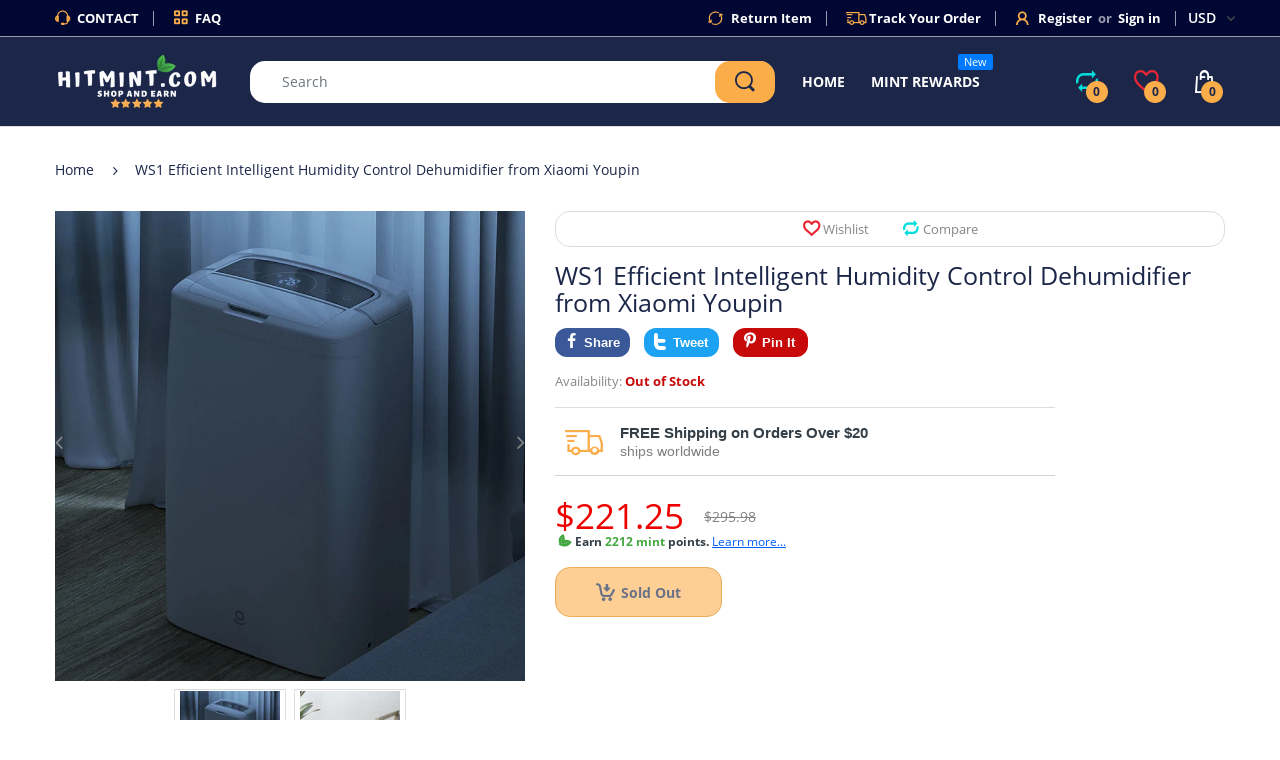

--- FILE ---
content_type: text/html; charset=utf-8
request_url: https://www.hitmint.com/products/3550609
body_size: 53738
content:
<!doctype html>
<!--[if IE 8]><html lang="en" class="ie8 js"> <![endif]-->
<!--[if (gt IE 9)|!(IE)]><!--><html lang="en" class="js"> <!--<![endif]-->

<head>
  <meta charset="UTF-8">
  <meta http-equiv="Content-Type" content="text/html; charset=utf-8">
  <meta name="viewport" content="width=device-width, initial-scale=1, minimum-scale=1, maximum-scale=1, user-scalable=0" />
  <meta name="google-site-verification" content="Zr4_5FTjRC07M6whQmolcSrYInuGFug1ViVv670fDtI" />
  <link rel="canonical" href="https://www.hitmint.com/products/3550609" />  
  <link rel="shortcut icon" href="//www.hitmint.com/cdn/shop/files/Leaf_Transperent_32x32.png?v=1613757808" type="image/png">

  
  
  <title>WS1 Efficient Intelligent Humidity Control Dehumidifier from Xiaomi Yo
    
    
    
    
    
      &ndash; HitMint.com</title>

  
    <meta name="description" content="Main Features:● Fast dehumidification, for 30 square meters area● Panasonic compressor, power, and stability● Intelligent constant humidity, the adjustment range is 40%-80% humidity● Efficient dehumidification, wide-angle air supply, daily dehumidification capacity 10 liters● Touch the control panel, the water tank wat">
  

  <!-- /snippets/social-meta-tags.liquid -->




<meta property="og:site_name" content="HitMint.com">
<meta property="og:url" content="https://www.hitmint.com/products/3550609">
<meta property="og:title" content="WS1 Efficient Intelligent Humidity Control Dehumidifier from Xiaomi Youpin">
<meta property="og:type" content="product">
<meta property="og:description" content="Main Features:● Fast dehumidification, for 30 square meters area● Panasonic compressor, power, and stability● Intelligent constant humidity, the adjustment range is 40%-80% humidity● Efficient dehumidification, wide-angle air supply, daily dehumidification capacity 10 liters● Touch the control panel, the water tank wat">

  <meta property="og:price:amount" content="221.25">
  <meta property="og:price:currency" content="USD">

<meta property="og:image" content="http://www.hitmint.com/cdn/shop/products/20181109100223_45099_1200x1200.jpg?v=1579246305"><meta property="og:image" content="http://www.hitmint.com/cdn/shop/products/20181109100223_86411_1200x1200.jpg?v=1579246305">
<meta property="og:image:secure_url" content="https://www.hitmint.com/cdn/shop/products/20181109100223_45099_1200x1200.jpg?v=1579246305"><meta property="og:image:secure_url" content="https://www.hitmint.com/cdn/shop/products/20181109100223_86411_1200x1200.jpg?v=1579246305">


<meta name="twitter:card" content="summary_large_image">
<meta name="twitter:title" content="WS1 Efficient Intelligent Humidity Control Dehumidifier from Xiaomi Youpin">
<meta name="twitter:description" content="Main Features:● Fast dehumidification, for 30 square meters area● Panasonic compressor, power, and stability● Intelligent constant humidity, the adjustment range is 40%-80% humidity● Efficient dehumidification, wide-angle air supply, daily dehumidification capacity 10 liters● Touch the control panel, the water tank wat">

  
  <link rel="preconnect dns-prefetch" href="https://apps.arenatheme.com">
  <link rel="preconnect dns-prefetch" href="https://fonts.shopifycdn.com">
  <link rel="preconnect dns-prefetch" href="https://cdn.shopify.com">
  <link rel="preconnect dns-prefetch" href="https://v.shopify.com">
  <link rel="preconnect dns-prefetch" href="https://cdn.shopifycloud.com">
   <link rel="preconnect dns-prefetch" href="https://apps.arenatheme.com/">

  
  
  
  <!-- header-css-file  ================================================== -->
  
  
  
  <link href="//www.hitmint.com/cdn/shop/t/17/assets/arenafont.css?v=8035867933760861381568707363" rel="stylesheet" type="text/css" media="all"> 
  
  
  
  
    <link href="//www.hitmint.com/cdn/shop/t/17/assets/vendor.css?v=359484558474589141563610775" rel="stylesheet" type="text/css" media="all">
    <link href="//www.hitmint.com/cdn/shop/t/17/assets/styles.scss.css?v=144341858192502902101674775078" rel="stylesheet" type="text/css" media="all">
    <link href="//www.hitmint.com/cdn/shop/t/17/assets/themes.scss.css?v=145237914984748077211674775078" rel="stylesheet" type="text/css" media="all"> 
  
  
  <link href="//www.hitmint.com/cdn/shop/t/17/assets/bc_wl_cp_style.scss.css?v=25360672539071730791587010101" rel="stylesheet" type="text/css" media="all" />
  <!--[if (gt IE 9)|!(IE)]><!--><script async src="//www.hitmint.com/cdn/shop/t/17/assets/lazysizes.min.js?v=175437620293662084631563610748" async></script><!--<![endif]-->
  <!--[if lte IE 9]><script src="//www.hitmint.com/cdn/shop/t/17/assets/lazysizes.min.js?v=175437620293662084631563610748"></script><![endif]-->
  
  
  
   
<!-- Start of Judge.me Core -->
<link rel="dns-prefetch" href="https://cdn.judge.me/">
<script data-cfasync='false' class='jdgm-settings-script'>window.jdgmSettings={"pagination":5,"disable_web_reviews":false,"badge_no_review_text":"No reviews yet","badge_n_reviews_text":" {{ average_rating }}/5 ({{ n }} reviews)","hide_badge_preview_if_no_reviews":true,"badge_hide_text":false,"enforce_center_preview_badge":false,"widget_title":"Customer Reviews","widget_open_form_text":"Write a review","widget_close_form_text":"Cancel review","widget_refresh_page_text":"Refresh page","widget_summary_text":"Based on {{ number_of_reviews }} review/reviews","widget_no_review_text":"Be the first to write a review","widget_name_field_text":"Display name","widget_verified_name_field_text":"Verified Name (public)","widget_name_placeholder_text":"Display name","widget_required_field_error_text":"This field is required.","widget_email_field_text":"Email address","widget_verified_email_field_text":"Verified Email (private, can not be edited)","widget_email_placeholder_text":"Your email address","widget_email_field_error_text":"Please enter a valid email address.","widget_rating_field_text":"Rating","widget_review_title_field_text":"Review Title","widget_review_title_placeholder_text":"Give your review a title","widget_review_body_field_text":"Review content","widget_review_body_placeholder_text":"Start writing here...","widget_pictures_field_text":"Picture/Video (optional)","widget_submit_review_text":"Submit Review","widget_submit_verified_review_text":"Submit Verified Review","widget_submit_success_msg_with_auto_publish":"Thank you! Please refresh the page in a few moments to see your review. You can remove or edit your review by logging into \u003ca href='https://judge.me/login' target='_blank' rel='nofollow noopener'\u003eJudge.me\u003c/a\u003e","widget_submit_success_msg_no_auto_publish":"Thank you! Your review will be published as soon as it is approved by the shop admin. You can remove or edit your review by logging into \u003ca href='https://judge.me/login' target='_blank' rel='nofollow noopener'\u003eJudge.me\u003c/a\u003e","widget_show_default_reviews_out_of_total_text":"Showing {{ n_reviews_shown }} out of {{ n_reviews }} reviews.","widget_show_all_link_text":"Show all","widget_show_less_link_text":"Show less","widget_author_said_text":"{{ reviewer_name }} said:","widget_days_text":"{{ n }} days ago","widget_weeks_text":"{{ n }} week/weeks ago","widget_months_text":"{{ n }} month/months ago","widget_years_text":"{{ n }} year/years ago","widget_yesterday_text":"Yesterday","widget_today_text":"Today","widget_replied_text":"\u003e\u003e {{ shop_name }} replied:","widget_read_more_text":"Read more","widget_reviewer_name_as_initial":"","widget_rating_filter_color":"#fbcd0a","widget_rating_filter_see_all_text":"See all reviews","widget_sorting_most_recent_text":"Most Recent","widget_sorting_highest_rating_text":"Highest Rating","widget_sorting_lowest_rating_text":"Lowest Rating","widget_sorting_with_pictures_text":"Only Pictures","widget_sorting_most_helpful_text":"Most Helpful","widget_open_question_form_text":"Ask a question","widget_reviews_subtab_text":"Reviews","widget_questions_subtab_text":"Questions","widget_question_label_text":"Question","widget_answer_label_text":"Answer","widget_question_placeholder_text":"Write your question here","widget_submit_question_text":"Submit Question","widget_question_submit_success_text":"Thank you for your question! We will notify you once it gets answered.","verified_badge_text":"Verified","verified_badge_bg_color":"","verified_badge_text_color":"","verified_badge_placement":"left-of-reviewer-name","widget_review_max_height":"","widget_hide_border":false,"widget_social_share":false,"widget_thumb":false,"widget_review_location_show":false,"widget_location_format":"","all_reviews_include_out_of_store_products":true,"all_reviews_out_of_store_text":"(out of store)","all_reviews_pagination":100,"all_reviews_product_name_prefix_text":"about","enable_review_pictures":false,"enable_question_anwser":false,"widget_theme":"default","review_date_format":"mm/dd/yyyy","default_sort_method":"most-recent","widget_product_reviews_subtab_text":"Product Reviews","widget_shop_reviews_subtab_text":"Shop Reviews","widget_other_products_reviews_text":"Reviews for other products","widget_store_reviews_subtab_text":"Store reviews","widget_no_store_reviews_text":"This store hasn't received any reviews yet","widget_web_restriction_product_reviews_text":"This product hasn't received any reviews yet","widget_no_items_text":"No items found","widget_show_more_text":"Show more","widget_write_a_store_review_text":"Write a Store Review","widget_other_languages_heading":"Reviews in Other Languages","widget_translate_review_text":"Translate review to {{ language }}","widget_translating_review_text":"Translating...","widget_show_original_translation_text":"Show original ({{ language }})","widget_translate_review_failed_text":"Review couldn't be translated.","widget_translate_review_retry_text":"Retry","widget_translate_review_try_again_later_text":"Try again later","show_product_url_for_grouped_product":false,"widget_sorting_pictures_first_text":"Pictures First","show_pictures_on_all_rev_page_mobile":false,"show_pictures_on_all_rev_page_desktop":false,"floating_tab_hide_mobile_install_preference":false,"floating_tab_button_name":"★ Reviews","floating_tab_title":"Let customers speak for us","floating_tab_button_color":"","floating_tab_button_background_color":"","floating_tab_url":"","floating_tab_url_enabled":false,"floating_tab_tab_style":"text","all_reviews_text_badge_text":"Customers average product rate {{ shop.metafields.judgeme.all_reviews_rating | round: 1 }}/5 based on {{ shop.metafields.judgeme.all_reviews_count }} reviews.","all_reviews_text_badge_text_branded_style":"{{ shop.metafields.judgeme.all_reviews_rating | round: 1 }} out of 5 stars based on {{ shop.metafields.judgeme.all_reviews_count }} reviews","is_all_reviews_text_badge_a_link":false,"show_stars_for_all_reviews_text_badge":true,"all_reviews_text_badge_url":"","all_reviews_text_style":"text","all_reviews_text_color_style":"judgeme_brand_color","all_reviews_text_color":"#108474","all_reviews_text_show_jm_brand":true,"featured_carousel_show_header":true,"featured_carousel_title":"Let Customers Speak for Us","testimonials_carousel_title":"Customers are saying","videos_carousel_title":"Real customer stories","cards_carousel_title":"Customers are saying","featured_carousel_count_text":"from {{ n }} reviews","featured_carousel_add_link_to_all_reviews_page":false,"featured_carousel_url":"","featured_carousel_show_images":true,"featured_carousel_autoslide_interval":5,"featured_carousel_arrows_on_the_sides":false,"featured_carousel_height":250,"featured_carousel_width":80,"featured_carousel_image_size":0,"featured_carousel_image_height":250,"featured_carousel_arrow_color":"#eeeeee","verified_count_badge_style":"vintage","verified_count_badge_orientation":"horizontal","verified_count_badge_color_style":"judgeme_brand_color","verified_count_badge_color":"#108474","is_verified_count_badge_a_link":false,"verified_count_badge_url":"","verified_count_badge_show_jm_brand":true,"widget_rating_preset_default":5,"widget_first_sub_tab":"product-reviews","widget_show_histogram":true,"widget_histogram_use_custom_color":false,"widget_pagination_use_custom_color":false,"widget_star_use_custom_color":false,"widget_verified_badge_use_custom_color":false,"widget_write_review_use_custom_color":false,"picture_reminder_submit_button":"Upload Pictures","enable_review_videos":false,"mute_video_by_default":false,"widget_sorting_videos_first_text":"Videos First","widget_review_pending_text":"Pending","featured_carousel_items_for_large_screen":5,"social_share_options_order":"Facebook,Twitter","remove_microdata_snippet":false,"disable_json_ld":true,"enable_json_ld_products":false,"preview_badge_show_question_text":false,"preview_badge_no_question_text":"No questions","preview_badge_n_question_text":"{{ number_of_questions }} question/questions","qa_badge_show_icon":false,"qa_badge_position":"same-row","remove_judgeme_branding":false,"widget_add_search_bar":false,"widget_search_bar_placeholder":"Search","widget_sorting_verified_only_text":"Verified only","featured_carousel_theme":"default","featured_carousel_show_rating":true,"featured_carousel_show_title":true,"featured_carousel_show_body":true,"featured_carousel_show_date":false,"featured_carousel_show_reviewer":true,"featured_carousel_show_product":false,"featured_carousel_header_background_color":"#108474","featured_carousel_header_text_color":"#ffffff","featured_carousel_name_product_separator":"reviewed","featured_carousel_full_star_background":"#108474","featured_carousel_empty_star_background":"#dadada","featured_carousel_vertical_theme_background":"#f9fafb","featured_carousel_verified_badge_enable":false,"featured_carousel_verified_badge_color":"#108474","featured_carousel_border_style":"round","featured_carousel_review_line_length_limit":3,"featured_carousel_more_reviews_button_text":"Read more reviews","featured_carousel_view_product_button_text":"View product","all_reviews_page_load_reviews_on":"scroll","all_reviews_page_load_more_text":"Load More Reviews","disable_fb_tab_reviews":false,"enable_ajax_cdn_cache":false,"widget_public_name_text":"displayed publicly like","default_reviewer_name":"John Smith","default_reviewer_name_has_non_latin":true,"widget_reviewer_anonymous":"Anonymous","medals_widget_title":"Judge.me Review Medals","medals_widget_background_color":"#f9fafb","medals_widget_position":"footer_all_pages","medals_widget_border_color":"#f9fafb","medals_widget_verified_text_position":"left","medals_widget_use_monochromatic_version":false,"medals_widget_elements_color":"#108474","show_reviewer_avatar":true,"widget_invalid_yt_video_url_error_text":"Not a YouTube video URL","widget_max_length_field_error_text":"Please enter no more than {0} characters.","widget_show_country_flag":false,"widget_show_collected_via_shop_app":true,"widget_verified_by_shop_badge_style":"light","widget_verified_by_shop_text":"Verified by Shop","widget_show_photo_gallery":false,"widget_load_with_code_splitting":true,"widget_ugc_install_preference":false,"widget_ugc_title":"Made by us, Shared by you","widget_ugc_subtitle":"Tag us to see your picture featured in our page","widget_ugc_arrows_color":"#ffffff","widget_ugc_primary_button_text":"Buy Now","widget_ugc_primary_button_background_color":"#108474","widget_ugc_primary_button_text_color":"#ffffff","widget_ugc_primary_button_border_width":"0","widget_ugc_primary_button_border_style":"none","widget_ugc_primary_button_border_color":"#108474","widget_ugc_primary_button_border_radius":"25","widget_ugc_secondary_button_text":"Load More","widget_ugc_secondary_button_background_color":"#ffffff","widget_ugc_secondary_button_text_color":"#108474","widget_ugc_secondary_button_border_width":"2","widget_ugc_secondary_button_border_style":"solid","widget_ugc_secondary_button_border_color":"#108474","widget_ugc_secondary_button_border_radius":"25","widget_ugc_reviews_button_text":"View Reviews","widget_ugc_reviews_button_background_color":"#ffffff","widget_ugc_reviews_button_text_color":"#108474","widget_ugc_reviews_button_border_width":"2","widget_ugc_reviews_button_border_style":"solid","widget_ugc_reviews_button_border_color":"#108474","widget_ugc_reviews_button_border_radius":"25","widget_ugc_reviews_button_link_to":"judgeme-reviews-page","widget_ugc_show_post_date":true,"widget_ugc_max_width":"800","widget_rating_metafield_value_type":true,"widget_primary_color":"#108474","widget_enable_secondary_color":false,"widget_secondary_color":"#edf5f5","widget_summary_average_rating_text":"{{ average_rating }} out of 5","widget_media_grid_title":"Customer photos \u0026 videos","widget_media_grid_see_more_text":"See more","widget_round_style":false,"widget_show_product_medals":true,"widget_verified_by_judgeme_text":"Verified by Judge.me","widget_show_store_medals":true,"widget_verified_by_judgeme_text_in_store_medals":"Verified by Judge.me","widget_media_field_exceed_quantity_message":"Sorry, we can only accept {{ max_media }} for one review.","widget_media_field_exceed_limit_message":"{{ file_name }} is too large, please select a {{ media_type }} less than {{ size_limit }}MB.","widget_review_submitted_text":"Review Submitted!","widget_question_submitted_text":"Question Submitted!","widget_close_form_text_question":"Cancel","widget_write_your_answer_here_text":"Write your answer here","widget_enabled_branded_link":true,"widget_show_collected_by_judgeme":false,"widget_reviewer_name_color":"","widget_write_review_text_color":"","widget_write_review_bg_color":"","widget_collected_by_judgeme_text":"collected by Judge.me","widget_pagination_type":"standard","widget_load_more_text":"Load More","widget_load_more_color":"#108474","widget_full_review_text":"Full Review","widget_read_more_reviews_text":"Read More Reviews","widget_read_questions_text":"Read Questions","widget_questions_and_answers_text":"Questions \u0026 Answers","widget_verified_by_text":"Verified by","widget_verified_text":"Verified","widget_number_of_reviews_text":"{{ number_of_reviews }} reviews","widget_back_button_text":"Back","widget_next_button_text":"Next","widget_custom_forms_filter_button":"Filters","custom_forms_style":"vertical","widget_show_review_information":false,"how_reviews_are_collected":"How reviews are collected?","widget_show_review_keywords":false,"widget_gdpr_statement":"How we use your data: We'll only contact you about the review you left, and only if necessary. By submitting your review, you agree to Judge.me's \u003ca href='https://judge.me/terms' target='_blank' rel='nofollow noopener'\u003eterms\u003c/a\u003e, \u003ca href='https://judge.me/privacy' target='_blank' rel='nofollow noopener'\u003eprivacy\u003c/a\u003e and \u003ca href='https://judge.me/content-policy' target='_blank' rel='nofollow noopener'\u003econtent\u003c/a\u003e policies.","widget_multilingual_sorting_enabled":false,"widget_translate_review_content_enabled":false,"widget_translate_review_content_method":"manual","popup_widget_review_selection":"automatically_with_pictures","popup_widget_round_border_style":true,"popup_widget_show_title":true,"popup_widget_show_body":true,"popup_widget_show_reviewer":false,"popup_widget_show_product":true,"popup_widget_show_pictures":true,"popup_widget_use_review_picture":true,"popup_widget_show_on_home_page":true,"popup_widget_show_on_product_page":true,"popup_widget_show_on_collection_page":true,"popup_widget_show_on_cart_page":true,"popup_widget_position":"bottom_left","popup_widget_first_review_delay":5,"popup_widget_duration":5,"popup_widget_interval":5,"popup_widget_review_count":5,"popup_widget_hide_on_mobile":true,"review_snippet_widget_round_border_style":true,"review_snippet_widget_card_color":"#FFFFFF","review_snippet_widget_slider_arrows_background_color":"#FFFFFF","review_snippet_widget_slider_arrows_color":"#000000","review_snippet_widget_star_color":"#108474","show_product_variant":false,"all_reviews_product_variant_label_text":"Variant: ","widget_show_verified_branding":false,"widget_ai_summary_title":"Customers say","widget_ai_summary_disclaimer":"AI-powered review summary based on recent customer reviews","widget_show_ai_summary":false,"widget_show_ai_summary_bg":false,"widget_show_review_title_input":true,"redirect_reviewers_invited_via_email":"review_widget","request_store_review_after_product_review":false,"request_review_other_products_in_order":false,"review_form_color_scheme":"default","review_form_corner_style":"square","review_form_star_color":{},"review_form_text_color":"#333333","review_form_background_color":"#ffffff","review_form_field_background_color":"#fafafa","review_form_button_color":{},"review_form_button_text_color":"#ffffff","review_form_modal_overlay_color":"#000000","review_content_screen_title_text":"How would you rate this product?","review_content_introduction_text":"We would love it if you would share a bit about your experience.","store_review_form_title_text":"How would you rate this store?","store_review_form_introduction_text":"We would love it if you would share a bit about your experience.","show_review_guidance_text":true,"one_star_review_guidance_text":"Poor","five_star_review_guidance_text":"Great","customer_information_screen_title_text":"About you","customer_information_introduction_text":"Please tell us more about you.","custom_questions_screen_title_text":"Your experience in more detail","custom_questions_introduction_text":"Here are a few questions to help us understand more about your experience.","review_submitted_screen_title_text":"Thanks for your review!","review_submitted_screen_thank_you_text":"We are processing it and it will appear on the store soon.","review_submitted_screen_email_verification_text":"Please confirm your email by clicking the link we just sent you. This helps us keep reviews authentic.","review_submitted_request_store_review_text":"Would you like to share your experience of shopping with us?","review_submitted_review_other_products_text":"Would you like to review these products?","store_review_screen_title_text":"Would you like to share your experience of shopping with us?","store_review_introduction_text":"We value your feedback and use it to improve. Please share any thoughts or suggestions you have.","reviewer_media_screen_title_picture_text":"Share a picture","reviewer_media_introduction_picture_text":"Upload a photo to support your review.","reviewer_media_screen_title_video_text":"Share a video","reviewer_media_introduction_video_text":"Upload a video to support your review.","reviewer_media_screen_title_picture_or_video_text":"Share a picture or video","reviewer_media_introduction_picture_or_video_text":"Upload a photo or video to support your review.","reviewer_media_youtube_url_text":"Paste your Youtube URL here","advanced_settings_next_step_button_text":"Next","advanced_settings_close_review_button_text":"Close","modal_write_review_flow":false,"write_review_flow_required_text":"Required","write_review_flow_privacy_message_text":"We respect your privacy.","write_review_flow_anonymous_text":"Post review as anonymous","write_review_flow_visibility_text":"This won't be visible to other customers.","write_review_flow_multiple_selection_help_text":"Select as many as you like","write_review_flow_single_selection_help_text":"Select one option","write_review_flow_required_field_error_text":"This field is required","write_review_flow_invalid_email_error_text":"Please enter a valid email address","write_review_flow_max_length_error_text":"Max. {{ max_length }} characters.","write_review_flow_media_upload_text":"\u003cb\u003eClick to upload\u003c/b\u003e or drag and drop","write_review_flow_gdpr_statement":"We'll only contact you about your review if necessary. By submitting your review, you agree to our \u003ca href='https://judge.me/terms' target='_blank' rel='nofollow noopener'\u003eterms and conditions\u003c/a\u003e and \u003ca href='https://judge.me/privacy' target='_blank' rel='nofollow noopener'\u003eprivacy policy\u003c/a\u003e.","rating_only_reviews_enabled":false,"show_negative_reviews_help_screen":false,"new_review_flow_help_screen_rating_threshold":3,"negative_review_resolution_screen_title_text":"Tell us more","negative_review_resolution_text":"Your experience matters to us. If there were issues with your purchase, we're here to help. Feel free to reach out to us, we'd love the opportunity to make things right.","negative_review_resolution_button_text":"Contact us","negative_review_resolution_proceed_with_review_text":"Leave a review","negative_review_resolution_subject":"Issue with purchase from {{ shop_name }}.{{ order_name }}","preview_badge_collection_page_install_status":false,"widget_review_custom_css":"","preview_badge_custom_css":"","preview_badge_stars_count":"5-stars","featured_carousel_custom_css":"","floating_tab_custom_css":"","all_reviews_widget_custom_css":"","medals_widget_custom_css":"","verified_badge_custom_css":"","all_reviews_text_custom_css":"","transparency_badges_collected_via_store_invite":false,"transparency_badges_from_another_provider":false,"transparency_badges_collected_from_store_visitor":false,"transparency_badges_collected_by_verified_review_provider":false,"transparency_badges_earned_reward":false,"transparency_badges_collected_via_store_invite_text":"Review collected via store invitation","transparency_badges_from_another_provider_text":"Review collected from another provider","transparency_badges_collected_from_store_visitor_text":"Review collected from a store visitor","transparency_badges_written_in_google_text":"Review written in Google","transparency_badges_written_in_etsy_text":"Review written in Etsy","transparency_badges_written_in_shop_app_text":"Review written in Shop App","transparency_badges_earned_reward_text":"Review earned a reward for future purchase","product_review_widget_per_page":10,"widget_store_review_label_text":"Review about the store","checkout_comment_extension_title_on_product_page":"Customer Comments","checkout_comment_extension_num_latest_comment_show":5,"checkout_comment_extension_format":"name_and_timestamp","checkout_comment_customer_name":"last_initial","checkout_comment_comment_notification":true,"preview_badge_collection_page_install_preference":true,"preview_badge_home_page_install_preference":true,"preview_badge_product_page_install_preference":true,"review_widget_install_preference":"","review_carousel_install_preference":true,"floating_reviews_tab_install_preference":"none","verified_reviews_count_badge_install_preference":false,"all_reviews_text_install_preference":true,"review_widget_best_location":true,"judgeme_medals_install_preference":false,"review_widget_revamp_enabled":false,"review_widget_qna_enabled":false,"review_widget_header_theme":"minimal","review_widget_widget_title_enabled":true,"review_widget_header_text_size":"medium","review_widget_header_text_weight":"regular","review_widget_average_rating_style":"compact","review_widget_bar_chart_enabled":true,"review_widget_bar_chart_type":"numbers","review_widget_bar_chart_style":"standard","review_widget_expanded_media_gallery_enabled":false,"review_widget_reviews_section_theme":"standard","review_widget_image_style":"thumbnails","review_widget_review_image_ratio":"square","review_widget_stars_size":"medium","review_widget_verified_badge":"standard_text","review_widget_review_title_text_size":"medium","review_widget_review_text_size":"medium","review_widget_review_text_length":"medium","review_widget_number_of_columns_desktop":3,"review_widget_carousel_transition_speed":5,"review_widget_custom_questions_answers_display":"always","review_widget_button_text_color":"#FFFFFF","review_widget_text_color":"#000000","review_widget_lighter_text_color":"#7B7B7B","review_widget_corner_styling":"soft","review_widget_review_word_singular":"review","review_widget_review_word_plural":"reviews","review_widget_voting_label":"Helpful?","review_widget_shop_reply_label":"Reply from {{ shop_name }}:","review_widget_filters_title":"Filters","qna_widget_question_word_singular":"Question","qna_widget_question_word_plural":"Questions","qna_widget_answer_reply_label":"Answer from {{ answerer_name }}:","qna_content_screen_title_text":"Ask a question about this product","qna_widget_question_required_field_error_text":"Please enter your question.","qna_widget_flow_gdpr_statement":"We'll only contact you about your question if necessary. By submitting your question, you agree to our \u003ca href='https://judge.me/terms' target='_blank' rel='nofollow noopener'\u003eterms and conditions\u003c/a\u003e and \u003ca href='https://judge.me/privacy' target='_blank' rel='nofollow noopener'\u003eprivacy policy\u003c/a\u003e.","qna_widget_question_submitted_text":"Thanks for your question!","qna_widget_close_form_text_question":"Close","qna_widget_question_submit_success_text":"We’ll notify you by email when your question is answered.","all_reviews_widget_v2025_enabled":false,"all_reviews_widget_v2025_header_theme":"default","all_reviews_widget_v2025_widget_title_enabled":true,"all_reviews_widget_v2025_header_text_size":"medium","all_reviews_widget_v2025_header_text_weight":"regular","all_reviews_widget_v2025_average_rating_style":"compact","all_reviews_widget_v2025_bar_chart_enabled":true,"all_reviews_widget_v2025_bar_chart_type":"numbers","all_reviews_widget_v2025_bar_chart_style":"standard","all_reviews_widget_v2025_expanded_media_gallery_enabled":false,"all_reviews_widget_v2025_show_store_medals":true,"all_reviews_widget_v2025_show_photo_gallery":true,"all_reviews_widget_v2025_show_review_keywords":false,"all_reviews_widget_v2025_show_ai_summary":false,"all_reviews_widget_v2025_show_ai_summary_bg":false,"all_reviews_widget_v2025_add_search_bar":false,"all_reviews_widget_v2025_default_sort_method":"most-recent","all_reviews_widget_v2025_reviews_per_page":10,"all_reviews_widget_v2025_reviews_section_theme":"default","all_reviews_widget_v2025_image_style":"thumbnails","all_reviews_widget_v2025_review_image_ratio":"square","all_reviews_widget_v2025_stars_size":"medium","all_reviews_widget_v2025_verified_badge":"bold_badge","all_reviews_widget_v2025_review_title_text_size":"medium","all_reviews_widget_v2025_review_text_size":"medium","all_reviews_widget_v2025_review_text_length":"medium","all_reviews_widget_v2025_number_of_columns_desktop":3,"all_reviews_widget_v2025_carousel_transition_speed":5,"all_reviews_widget_v2025_custom_questions_answers_display":"always","all_reviews_widget_v2025_show_product_variant":false,"all_reviews_widget_v2025_show_reviewer_avatar":true,"all_reviews_widget_v2025_reviewer_name_as_initial":"","all_reviews_widget_v2025_review_location_show":false,"all_reviews_widget_v2025_location_format":"","all_reviews_widget_v2025_show_country_flag":false,"all_reviews_widget_v2025_verified_by_shop_badge_style":"light","all_reviews_widget_v2025_social_share":false,"all_reviews_widget_v2025_social_share_options_order":"Facebook,Twitter,LinkedIn,Pinterest","all_reviews_widget_v2025_pagination_type":"standard","all_reviews_widget_v2025_button_text_color":"#FFFFFF","all_reviews_widget_v2025_text_color":"#000000","all_reviews_widget_v2025_lighter_text_color":"#7B7B7B","all_reviews_widget_v2025_corner_styling":"soft","all_reviews_widget_v2025_title":"Customer reviews","all_reviews_widget_v2025_ai_summary_title":"Customers say about this store","all_reviews_widget_v2025_no_review_text":"Be the first to write a review","platform":"shopify","branding_url":"https://app.judge.me/reviews","branding_text":"Powered by Judge.me","locale":"en","reply_name":"HitMint.com","widget_version":"2.1","footer":true,"autopublish":false,"review_dates":true,"enable_custom_form":false,"shop_locale":"en","enable_multi_locales_translations":false,"show_review_title_input":true,"review_verification_email_status":"always","can_be_branded":false,"reply_name_text":"HitMint.com"};</script> <style class='jdgm-settings-style'>.jdgm-xx{left:0}.jdgm-histogram .jdgm-histogram__bar-content{background:#fbcd0a}.jdgm-histogram .jdgm-histogram__bar:after{background:#fbcd0a}.jdgm-prev-badge[data-average-rating='0.00']{display:none !important}.jdgm-author-all-initials{display:none !important}.jdgm-author-last-initial{display:none !important}.jdgm-rev-widg__title{visibility:hidden}.jdgm-rev-widg__summary-text{visibility:hidden}.jdgm-prev-badge__text{visibility:hidden}.jdgm-rev__replier:before{content:'HitMint.com'}.jdgm-rev__prod-link-prefix:before{content:'about'}.jdgm-rev__variant-label:before{content:'Variant: '}.jdgm-rev__out-of-store-text:before{content:'(out of store)'}@media only screen and (min-width: 768px){.jdgm-rev__pics .jdgm-rev_all-rev-page-picture-separator,.jdgm-rev__pics .jdgm-rev__product-picture{display:none}}@media only screen and (max-width: 768px){.jdgm-rev__pics .jdgm-rev_all-rev-page-picture-separator,.jdgm-rev__pics .jdgm-rev__product-picture{display:none}}.jdgm-verified-count-badget[data-from-snippet="true"]{display:none !important}.jdgm-medals-section[data-from-snippet="true"]{display:none !important}.jdgm-ugc-media-wrapper[data-from-snippet="true"]{display:none !important}.jdgm-rev__transparency-badge[data-badge-type="review_collected_via_store_invitation"]{display:none !important}.jdgm-rev__transparency-badge[data-badge-type="review_collected_from_another_provider"]{display:none !important}.jdgm-rev__transparency-badge[data-badge-type="review_collected_from_store_visitor"]{display:none !important}.jdgm-rev__transparency-badge[data-badge-type="review_written_in_etsy"]{display:none !important}.jdgm-rev__transparency-badge[data-badge-type="review_written_in_google_business"]{display:none !important}.jdgm-rev__transparency-badge[data-badge-type="review_written_in_shop_app"]{display:none !important}.jdgm-rev__transparency-badge[data-badge-type="review_earned_for_future_purchase"]{display:none !important}
</style> <style class='jdgm-settings-style'></style>

  
  
  
  <style class='jdgm-miracle-styles'>
  @-webkit-keyframes jdgm-spin{0%{-webkit-transform:rotate(0deg);-ms-transform:rotate(0deg);transform:rotate(0deg)}100%{-webkit-transform:rotate(359deg);-ms-transform:rotate(359deg);transform:rotate(359deg)}}@keyframes jdgm-spin{0%{-webkit-transform:rotate(0deg);-ms-transform:rotate(0deg);transform:rotate(0deg)}100%{-webkit-transform:rotate(359deg);-ms-transform:rotate(359deg);transform:rotate(359deg)}}@font-face{font-family:'JudgemeStar';src:url("[data-uri]") format("woff");font-weight:normal;font-style:normal}.jdgm-star{font-family:'JudgemeStar';display:inline !important;text-decoration:none !important;padding:0 4px 0 0 !important;margin:0 !important;font-weight:bold;opacity:1;-webkit-font-smoothing:antialiased;-moz-osx-font-smoothing:grayscale}.jdgm-star:hover{opacity:1}.jdgm-star:last-of-type{padding:0 !important}.jdgm-star.jdgm--on:before{content:"\e000"}.jdgm-star.jdgm--off:before{content:"\e001"}.jdgm-star.jdgm--half:before{content:"\e002"}.jdgm-widget *{margin:0;line-height:1.4;-webkit-box-sizing:border-box;-moz-box-sizing:border-box;box-sizing:border-box;-webkit-overflow-scrolling:touch}.jdgm-hidden{display:none !important;visibility:hidden !important}.jdgm-temp-hidden{display:none}.jdgm-spinner{width:40px;height:40px;margin:auto;border-radius:50%;border-top:2px solid #eee;border-right:2px solid #eee;border-bottom:2px solid #eee;border-left:2px solid #ccc;-webkit-animation:jdgm-spin 0.8s infinite linear;animation:jdgm-spin 0.8s infinite linear}.jdgm-prev-badge{display:block !important}

</style>


  
  
   


<script data-cfasync='false' class='jdgm-script'>
!function(e){window.jdgm=window.jdgm||{},jdgm.CDN_HOST="https://cdn.judge.me/",
jdgm.docReady=function(d){(e.attachEvent?"complete"===e.readyState:"loading"!==e.readyState)?
setTimeout(d,0):e.addEventListener("DOMContentLoaded",d)},jdgm.loadCSS=function(d,t,o,s){
!o&&jdgm.loadCSS.requestedUrls.indexOf(d)>=0||(jdgm.loadCSS.requestedUrls.push(d),
(s=e.createElement("link")).rel="stylesheet",s.class="jdgm-stylesheet",s.media="nope!",
s.href=d,s.onload=function(){this.media="all",t&&setTimeout(t)},e.body.appendChild(s))},
jdgm.loadCSS.requestedUrls=[],jdgm.docReady(function(){(window.jdgmLoadCSS||e.querySelectorAll(
".jdgm-widget, .jdgm-all-reviews-page").length>0)&&(jdgmSettings.widget_load_with_code_splitting?
parseFloat(jdgmSettings.widget_version)>=3?jdgm.loadCSS(jdgm.CDN_HOST+"widget_v3/base.css"):
jdgm.loadCSS(jdgm.CDN_HOST+"widget/base.css"):jdgm.loadCSS(jdgm.CDN_HOST+"shopify_v2.css"))})}(document);
</script>
<script async data-cfasync="false" type="text/javascript" src="https://cdn.judge.me/loader.js"></script>

<noscript><link rel="stylesheet" type="text/css" media="all" href="https://cdn.judge.me/shopify_v2.css"></noscript>
<!-- End of Judge.me Core -->


  
  
  
  <script type="text/javascript">
	let customerLogged = '';
	let bc_wl_cp_config = {
		// Compare Setting
		enable_compare: true,
		number_product_compare: 4,
		compare_add_class: '.add-to-compare .add-product-compare',
		compare_show_class: '.show-compare',
		compare_layout_type: 'page',
		compare_translate: {
			t_features_title: 'Features',
			t_availability_title: 'Availability',
			t_add_to_cart: 'Add to cart',
			t_view_detail: 'View',
			t_option_title: 'Options',
			t_vendor_title: 'Vendor',
			t_collection_title: 'Collection',
			t_rating_title: 'Rating',
		},
		compare_showing_option: {
			show_availability: true,
			show_option: false,
			show_vendor: false,
			show_collection: false,
			show_rating: false,
		},
		// Wishlist Setting
		enable_wishlist: true,
		number_product_wishlist: 20,
		wishlist_add_class: '.add-to-wishlist .add-product-wishlist',
		wishlist_show_class: '.show-wishlist',
      wishlist_translate: {
        login: `Please login first to use wishlist function`,
        added: `This product has already been added to wishlist`,
        limit: 'Only ${maxAllow} products allowed to add to wishlist'
      }
	}
</script>

  <script>window.performance && window.performance.mark && window.performance.mark('shopify.content_for_header.start');</script><meta id="shopify-digital-wallet" name="shopify-digital-wallet" content="/9885220964/digital_wallets/dialog">
<meta name="shopify-checkout-api-token" content="0ed279758107da519e1c64060c7c112b">
<meta id="in-context-paypal-metadata" data-shop-id="9885220964" data-venmo-supported="false" data-environment="production" data-locale="en_US" data-paypal-v4="true" data-currency="USD">
<link rel="alternate" type="application/json+oembed" href="https://www.hitmint.com/products/3550609.oembed">
<script async="async" src="/checkouts/internal/preloads.js?locale=en-US"></script>
<script id="apple-pay-shop-capabilities" type="application/json">{"shopId":9885220964,"countryCode":"US","currencyCode":"USD","merchantCapabilities":["supports3DS"],"merchantId":"gid:\/\/shopify\/Shop\/9885220964","merchantName":"HitMint.com","requiredBillingContactFields":["postalAddress","email"],"requiredShippingContactFields":["postalAddress","email"],"shippingType":"shipping","supportedNetworks":["visa","masterCard","amex","discover","elo","jcb"],"total":{"type":"pending","label":"HitMint.com","amount":"1.00"},"shopifyPaymentsEnabled":true,"supportsSubscriptions":true}</script>
<script id="shopify-features" type="application/json">{"accessToken":"0ed279758107da519e1c64060c7c112b","betas":["rich-media-storefront-analytics"],"domain":"www.hitmint.com","predictiveSearch":true,"shopId":9885220964,"locale":"en"}</script>
<script>var Shopify = Shopify || {};
Shopify.shop = "hitmint.myshopify.com";
Shopify.locale = "en";
Shopify.currency = {"active":"USD","rate":"1.0"};
Shopify.country = "US";
Shopify.theme = {"name":"CustomHeaD","id":73256140894,"schema_name":"Electro","schema_version":"5.0","theme_store_id":null,"role":"main"};
Shopify.theme.handle = "null";
Shopify.theme.style = {"id":null,"handle":null};
Shopify.cdnHost = "www.hitmint.com/cdn";
Shopify.routes = Shopify.routes || {};
Shopify.routes.root = "/";</script>
<script type="module">!function(o){(o.Shopify=o.Shopify||{}).modules=!0}(window);</script>
<script>!function(o){function n(){var o=[];function n(){o.push(Array.prototype.slice.apply(arguments))}return n.q=o,n}var t=o.Shopify=o.Shopify||{};t.loadFeatures=n(),t.autoloadFeatures=n()}(window);</script>
<script id="shop-js-analytics" type="application/json">{"pageType":"product"}</script>
<script defer="defer" async type="module" src="//www.hitmint.com/cdn/shopifycloud/shop-js/modules/v2/client.init-shop-cart-sync_C5BV16lS.en.esm.js"></script>
<script defer="defer" async type="module" src="//www.hitmint.com/cdn/shopifycloud/shop-js/modules/v2/chunk.common_CygWptCX.esm.js"></script>
<script type="module">
  await import("//www.hitmint.com/cdn/shopifycloud/shop-js/modules/v2/client.init-shop-cart-sync_C5BV16lS.en.esm.js");
await import("//www.hitmint.com/cdn/shopifycloud/shop-js/modules/v2/chunk.common_CygWptCX.esm.js");

  window.Shopify.SignInWithShop?.initShopCartSync?.({"fedCMEnabled":true,"windoidEnabled":true});

</script>
<script>(function() {
  var isLoaded = false;
  function asyncLoad() {
    if (isLoaded) return;
    isLoaded = true;
    var urls = ["https:\/\/d10lpsik1i8c69.cloudfront.net\/w.js?shop=hitmint.myshopify.com"];
    for (var i = 0; i < urls.length; i++) {
      var s = document.createElement('script');
      s.type = 'text/javascript';
      s.async = true;
      s.src = urls[i];
      var x = document.getElementsByTagName('script')[0];
      x.parentNode.insertBefore(s, x);
    }
  };
  if(window.attachEvent) {
    window.attachEvent('onload', asyncLoad);
  } else {
    window.addEventListener('load', asyncLoad, false);
  }
})();</script>
<script id="__st">var __st={"a":9885220964,"offset":-28800,"reqid":"43bd2443-c7d7-4c89-bfd2-3cfa7b9bb32e-1768734472","pageurl":"www.hitmint.com\/products\/3550609","u":"f020f2511e3c","p":"product","rtyp":"product","rid":4411945222238};</script>
<script>window.ShopifyPaypalV4VisibilityTracking = true;</script>
<script id="captcha-bootstrap">!function(){'use strict';const t='contact',e='account',n='new_comment',o=[[t,t],['blogs',n],['comments',n],[t,'customer']],c=[[e,'customer_login'],[e,'guest_login'],[e,'recover_customer_password'],[e,'create_customer']],r=t=>t.map((([t,e])=>`form[action*='/${t}']:not([data-nocaptcha='true']) input[name='form_type'][value='${e}']`)).join(','),a=t=>()=>t?[...document.querySelectorAll(t)].map((t=>t.form)):[];function s(){const t=[...o],e=r(t);return a(e)}const i='password',u='form_key',d=['recaptcha-v3-token','g-recaptcha-response','h-captcha-response',i],f=()=>{try{return window.sessionStorage}catch{return}},m='__shopify_v',_=t=>t.elements[u];function p(t,e,n=!1){try{const o=window.sessionStorage,c=JSON.parse(o.getItem(e)),{data:r}=function(t){const{data:e,action:n}=t;return t[m]||n?{data:e,action:n}:{data:t,action:n}}(c);for(const[e,n]of Object.entries(r))t.elements[e]&&(t.elements[e].value=n);n&&o.removeItem(e)}catch(o){console.error('form repopulation failed',{error:o})}}const l='form_type',E='cptcha';function T(t){t.dataset[E]=!0}const w=window,h=w.document,L='Shopify',v='ce_forms',y='captcha';let A=!1;((t,e)=>{const n=(g='f06e6c50-85a8-45c8-87d0-21a2b65856fe',I='https://cdn.shopify.com/shopifycloud/storefront-forms-hcaptcha/ce_storefront_forms_captcha_hcaptcha.v1.5.2.iife.js',D={infoText:'Protected by hCaptcha',privacyText:'Privacy',termsText:'Terms'},(t,e,n)=>{const o=w[L][v],c=o.bindForm;if(c)return c(t,g,e,D).then(n);var r;o.q.push([[t,g,e,D],n]),r=I,A||(h.body.append(Object.assign(h.createElement('script'),{id:'captcha-provider',async:!0,src:r})),A=!0)});var g,I,D;w[L]=w[L]||{},w[L][v]=w[L][v]||{},w[L][v].q=[],w[L][y]=w[L][y]||{},w[L][y].protect=function(t,e){n(t,void 0,e),T(t)},Object.freeze(w[L][y]),function(t,e,n,w,h,L){const[v,y,A,g]=function(t,e,n){const i=e?o:[],u=t?c:[],d=[...i,...u],f=r(d),m=r(i),_=r(d.filter((([t,e])=>n.includes(e))));return[a(f),a(m),a(_),s()]}(w,h,L),I=t=>{const e=t.target;return e instanceof HTMLFormElement?e:e&&e.form},D=t=>v().includes(t);t.addEventListener('submit',(t=>{const e=I(t);if(!e)return;const n=D(e)&&!e.dataset.hcaptchaBound&&!e.dataset.recaptchaBound,o=_(e),c=g().includes(e)&&(!o||!o.value);(n||c)&&t.preventDefault(),c&&!n&&(function(t){try{if(!f())return;!function(t){const e=f();if(!e)return;const n=_(t);if(!n)return;const o=n.value;o&&e.removeItem(o)}(t);const e=Array.from(Array(32),(()=>Math.random().toString(36)[2])).join('');!function(t,e){_(t)||t.append(Object.assign(document.createElement('input'),{type:'hidden',name:u})),t.elements[u].value=e}(t,e),function(t,e){const n=f();if(!n)return;const o=[...t.querySelectorAll(`input[type='${i}']`)].map((({name:t})=>t)),c=[...d,...o],r={};for(const[a,s]of new FormData(t).entries())c.includes(a)||(r[a]=s);n.setItem(e,JSON.stringify({[m]:1,action:t.action,data:r}))}(t,e)}catch(e){console.error('failed to persist form',e)}}(e),e.submit())}));const S=(t,e)=>{t&&!t.dataset[E]&&(n(t,e.some((e=>e===t))),T(t))};for(const o of['focusin','change'])t.addEventListener(o,(t=>{const e=I(t);D(e)&&S(e,y())}));const B=e.get('form_key'),M=e.get(l),P=B&&M;t.addEventListener('DOMContentLoaded',(()=>{const t=y();if(P)for(const e of t)e.elements[l].value===M&&p(e,B);[...new Set([...A(),...v().filter((t=>'true'===t.dataset.shopifyCaptcha))])].forEach((e=>S(e,t)))}))}(h,new URLSearchParams(w.location.search),n,t,e,['guest_login'])})(!0,!0)}();</script>
<script integrity="sha256-4kQ18oKyAcykRKYeNunJcIwy7WH5gtpwJnB7kiuLZ1E=" data-source-attribution="shopify.loadfeatures" defer="defer" src="//www.hitmint.com/cdn/shopifycloud/storefront/assets/storefront/load_feature-a0a9edcb.js" crossorigin="anonymous"></script>
<script data-source-attribution="shopify.dynamic_checkout.dynamic.init">var Shopify=Shopify||{};Shopify.PaymentButton=Shopify.PaymentButton||{isStorefrontPortableWallets:!0,init:function(){window.Shopify.PaymentButton.init=function(){};var t=document.createElement("script");t.src="https://www.hitmint.com/cdn/shopifycloud/portable-wallets/latest/portable-wallets.en.js",t.type="module",document.head.appendChild(t)}};
</script>
<script data-source-attribution="shopify.dynamic_checkout.buyer_consent">
  function portableWalletsHideBuyerConsent(e){var t=document.getElementById("shopify-buyer-consent"),n=document.getElementById("shopify-subscription-policy-button");t&&n&&(t.classList.add("hidden"),t.setAttribute("aria-hidden","true"),n.removeEventListener("click",e))}function portableWalletsShowBuyerConsent(e){var t=document.getElementById("shopify-buyer-consent"),n=document.getElementById("shopify-subscription-policy-button");t&&n&&(t.classList.remove("hidden"),t.removeAttribute("aria-hidden"),n.addEventListener("click",e))}window.Shopify?.PaymentButton&&(window.Shopify.PaymentButton.hideBuyerConsent=portableWalletsHideBuyerConsent,window.Shopify.PaymentButton.showBuyerConsent=portableWalletsShowBuyerConsent);
</script>
<script data-source-attribution="shopify.dynamic_checkout.cart.bootstrap">document.addEventListener("DOMContentLoaded",(function(){function t(){return document.querySelector("shopify-accelerated-checkout-cart, shopify-accelerated-checkout")}if(t())Shopify.PaymentButton.init();else{new MutationObserver((function(e,n){t()&&(Shopify.PaymentButton.init(),n.disconnect())})).observe(document.body,{childList:!0,subtree:!0})}}));
</script>
<link id="shopify-accelerated-checkout-styles" rel="stylesheet" media="screen" href="https://www.hitmint.com/cdn/shopifycloud/portable-wallets/latest/accelerated-checkout-backwards-compat.css" crossorigin="anonymous">
<style id="shopify-accelerated-checkout-cart">
        #shopify-buyer-consent {
  margin-top: 1em;
  display: inline-block;
  width: 100%;
}

#shopify-buyer-consent.hidden {
  display: none;
}

#shopify-subscription-policy-button {
  background: none;
  border: none;
  padding: 0;
  text-decoration: underline;
  font-size: inherit;
  cursor: pointer;
}

#shopify-subscription-policy-button::before {
  box-shadow: none;
}

      </style>

<script>window.performance && window.performance.mark && window.performance.mark('shopify.content_for_header.end');</script>

  
<link type="text/css" rel="stylesheet" charset="UTF-8" href="https://stackpath.bootstrapcdn.com/font-awesome/4.7.0/css/font-awesome.min.css">
<!-- "snippets/weglot_hreftags.liquid" was not rendered, the associated app was uninstalled -->
<!-- "snippets/weglot_switcher.liquid" was not rendered, the associated app was uninstalled -->
<script type="text/javascript">
  
  window._zrl  =  window._zrl || [];
  var  init_data =
  {
	"partner_id" : "e9ffd12c00", 
	"email" : "", 
	"name" : "",	    
	"user_id": "",	    
	
  };
  _zrl.push( [ 'init' , init_data ] );
</script>
<script src="//cdn.zinrelo.com/js/all.js" type="text/javascript"></script>
                        

<link href="https://monorail-edge.shopifysvc.com" rel="dns-prefetch">
<script>(function(){if ("sendBeacon" in navigator && "performance" in window) {try {var session_token_from_headers = performance.getEntriesByType('navigation')[0].serverTiming.find(x => x.name == '_s').description;} catch {var session_token_from_headers = undefined;}var session_cookie_matches = document.cookie.match(/_shopify_s=([^;]*)/);var session_token_from_cookie = session_cookie_matches && session_cookie_matches.length === 2 ? session_cookie_matches[1] : "";var session_token = session_token_from_headers || session_token_from_cookie || "";function handle_abandonment_event(e) {var entries = performance.getEntries().filter(function(entry) {return /monorail-edge.shopifysvc.com/.test(entry.name);});if (!window.abandonment_tracked && entries.length === 0) {window.abandonment_tracked = true;var currentMs = Date.now();var navigation_start = performance.timing.navigationStart;var payload = {shop_id: 9885220964,url: window.location.href,navigation_start,duration: currentMs - navigation_start,session_token,page_type: "product"};window.navigator.sendBeacon("https://monorail-edge.shopifysvc.com/v1/produce", JSON.stringify({schema_id: "online_store_buyer_site_abandonment/1.1",payload: payload,metadata: {event_created_at_ms: currentMs,event_sent_at_ms: currentMs}}));}}window.addEventListener('pagehide', handle_abandonment_event);}}());</script>
<script id="web-pixels-manager-setup">(function e(e,d,r,n,o){if(void 0===o&&(o={}),!Boolean(null===(a=null===(i=window.Shopify)||void 0===i?void 0:i.analytics)||void 0===a?void 0:a.replayQueue)){var i,a;window.Shopify=window.Shopify||{};var t=window.Shopify;t.analytics=t.analytics||{};var s=t.analytics;s.replayQueue=[],s.publish=function(e,d,r){return s.replayQueue.push([e,d,r]),!0};try{self.performance.mark("wpm:start")}catch(e){}var l=function(){var e={modern:/Edge?\/(1{2}[4-9]|1[2-9]\d|[2-9]\d{2}|\d{4,})\.\d+(\.\d+|)|Firefox\/(1{2}[4-9]|1[2-9]\d|[2-9]\d{2}|\d{4,})\.\d+(\.\d+|)|Chrom(ium|e)\/(9{2}|\d{3,})\.\d+(\.\d+|)|(Maci|X1{2}).+ Version\/(15\.\d+|(1[6-9]|[2-9]\d|\d{3,})\.\d+)([,.]\d+|)( \(\w+\)|)( Mobile\/\w+|) Safari\/|Chrome.+OPR\/(9{2}|\d{3,})\.\d+\.\d+|(CPU[ +]OS|iPhone[ +]OS|CPU[ +]iPhone|CPU IPhone OS|CPU iPad OS)[ +]+(15[._]\d+|(1[6-9]|[2-9]\d|\d{3,})[._]\d+)([._]\d+|)|Android:?[ /-](13[3-9]|1[4-9]\d|[2-9]\d{2}|\d{4,})(\.\d+|)(\.\d+|)|Android.+Firefox\/(13[5-9]|1[4-9]\d|[2-9]\d{2}|\d{4,})\.\d+(\.\d+|)|Android.+Chrom(ium|e)\/(13[3-9]|1[4-9]\d|[2-9]\d{2}|\d{4,})\.\d+(\.\d+|)|SamsungBrowser\/([2-9]\d|\d{3,})\.\d+/,legacy:/Edge?\/(1[6-9]|[2-9]\d|\d{3,})\.\d+(\.\d+|)|Firefox\/(5[4-9]|[6-9]\d|\d{3,})\.\d+(\.\d+|)|Chrom(ium|e)\/(5[1-9]|[6-9]\d|\d{3,})\.\d+(\.\d+|)([\d.]+$|.*Safari\/(?![\d.]+ Edge\/[\d.]+$))|(Maci|X1{2}).+ Version\/(10\.\d+|(1[1-9]|[2-9]\d|\d{3,})\.\d+)([,.]\d+|)( \(\w+\)|)( Mobile\/\w+|) Safari\/|Chrome.+OPR\/(3[89]|[4-9]\d|\d{3,})\.\d+\.\d+|(CPU[ +]OS|iPhone[ +]OS|CPU[ +]iPhone|CPU IPhone OS|CPU iPad OS)[ +]+(10[._]\d+|(1[1-9]|[2-9]\d|\d{3,})[._]\d+)([._]\d+|)|Android:?[ /-](13[3-9]|1[4-9]\d|[2-9]\d{2}|\d{4,})(\.\d+|)(\.\d+|)|Mobile Safari.+OPR\/([89]\d|\d{3,})\.\d+\.\d+|Android.+Firefox\/(13[5-9]|1[4-9]\d|[2-9]\d{2}|\d{4,})\.\d+(\.\d+|)|Android.+Chrom(ium|e)\/(13[3-9]|1[4-9]\d|[2-9]\d{2}|\d{4,})\.\d+(\.\d+|)|Android.+(UC? ?Browser|UCWEB|U3)[ /]?(15\.([5-9]|\d{2,})|(1[6-9]|[2-9]\d|\d{3,})\.\d+)\.\d+|SamsungBrowser\/(5\.\d+|([6-9]|\d{2,})\.\d+)|Android.+MQ{2}Browser\/(14(\.(9|\d{2,})|)|(1[5-9]|[2-9]\d|\d{3,})(\.\d+|))(\.\d+|)|K[Aa][Ii]OS\/(3\.\d+|([4-9]|\d{2,})\.\d+)(\.\d+|)/},d=e.modern,r=e.legacy,n=navigator.userAgent;return n.match(d)?"modern":n.match(r)?"legacy":"unknown"}(),u="modern"===l?"modern":"legacy",c=(null!=n?n:{modern:"",legacy:""})[u],f=function(e){return[e.baseUrl,"/wpm","/b",e.hashVersion,"modern"===e.buildTarget?"m":"l",".js"].join("")}({baseUrl:d,hashVersion:r,buildTarget:u}),m=function(e){var d=e.version,r=e.bundleTarget,n=e.surface,o=e.pageUrl,i=e.monorailEndpoint;return{emit:function(e){var a=e.status,t=e.errorMsg,s=(new Date).getTime(),l=JSON.stringify({metadata:{event_sent_at_ms:s},events:[{schema_id:"web_pixels_manager_load/3.1",payload:{version:d,bundle_target:r,page_url:o,status:a,surface:n,error_msg:t},metadata:{event_created_at_ms:s}}]});if(!i)return console&&console.warn&&console.warn("[Web Pixels Manager] No Monorail endpoint provided, skipping logging."),!1;try{return self.navigator.sendBeacon.bind(self.navigator)(i,l)}catch(e){}var u=new XMLHttpRequest;try{return u.open("POST",i,!0),u.setRequestHeader("Content-Type","text/plain"),u.send(l),!0}catch(e){return console&&console.warn&&console.warn("[Web Pixels Manager] Got an unhandled error while logging to Monorail."),!1}}}}({version:r,bundleTarget:l,surface:e.surface,pageUrl:self.location.href,monorailEndpoint:e.monorailEndpoint});try{o.browserTarget=l,function(e){var d=e.src,r=e.async,n=void 0===r||r,o=e.onload,i=e.onerror,a=e.sri,t=e.scriptDataAttributes,s=void 0===t?{}:t,l=document.createElement("script"),u=document.querySelector("head"),c=document.querySelector("body");if(l.async=n,l.src=d,a&&(l.integrity=a,l.crossOrigin="anonymous"),s)for(var f in s)if(Object.prototype.hasOwnProperty.call(s,f))try{l.dataset[f]=s[f]}catch(e){}if(o&&l.addEventListener("load",o),i&&l.addEventListener("error",i),u)u.appendChild(l);else{if(!c)throw new Error("Did not find a head or body element to append the script");c.appendChild(l)}}({src:f,async:!0,onload:function(){if(!function(){var e,d;return Boolean(null===(d=null===(e=window.Shopify)||void 0===e?void 0:e.analytics)||void 0===d?void 0:d.initialized)}()){var d=window.webPixelsManager.init(e)||void 0;if(d){var r=window.Shopify.analytics;r.replayQueue.forEach((function(e){var r=e[0],n=e[1],o=e[2];d.publishCustomEvent(r,n,o)})),r.replayQueue=[],r.publish=d.publishCustomEvent,r.visitor=d.visitor,r.initialized=!0}}},onerror:function(){return m.emit({status:"failed",errorMsg:"".concat(f," has failed to load")})},sri:function(e){var d=/^sha384-[A-Za-z0-9+/=]+$/;return"string"==typeof e&&d.test(e)}(c)?c:"",scriptDataAttributes:o}),m.emit({status:"loading"})}catch(e){m.emit({status:"failed",errorMsg:(null==e?void 0:e.message)||"Unknown error"})}}})({shopId: 9885220964,storefrontBaseUrl: "https://www.hitmint.com",extensionsBaseUrl: "https://extensions.shopifycdn.com/cdn/shopifycloud/web-pixels-manager",monorailEndpoint: "https://monorail-edge.shopifysvc.com/unstable/produce_batch",surface: "storefront-renderer",enabledBetaFlags: ["2dca8a86"],webPixelsConfigList: [{"id":"767950942","configuration":"{\"webPixelName\":\"Judge.me\"}","eventPayloadVersion":"v1","runtimeContext":"STRICT","scriptVersion":"34ad157958823915625854214640f0bf","type":"APP","apiClientId":683015,"privacyPurposes":["ANALYTICS"],"dataSharingAdjustments":{"protectedCustomerApprovalScopes":["read_customer_email","read_customer_name","read_customer_personal_data","read_customer_phone"]}},{"id":"51052638","eventPayloadVersion":"v1","runtimeContext":"LAX","scriptVersion":"1","type":"CUSTOM","privacyPurposes":["MARKETING"],"name":"Meta pixel (migrated)"},{"id":"101122142","eventPayloadVersion":"v1","runtimeContext":"LAX","scriptVersion":"1","type":"CUSTOM","privacyPurposes":["ANALYTICS"],"name":"Google Analytics tag (migrated)"},{"id":"shopify-app-pixel","configuration":"{}","eventPayloadVersion":"v1","runtimeContext":"STRICT","scriptVersion":"0450","apiClientId":"shopify-pixel","type":"APP","privacyPurposes":["ANALYTICS","MARKETING"]},{"id":"shopify-custom-pixel","eventPayloadVersion":"v1","runtimeContext":"LAX","scriptVersion":"0450","apiClientId":"shopify-pixel","type":"CUSTOM","privacyPurposes":["ANALYTICS","MARKETING"]}],isMerchantRequest: false,initData: {"shop":{"name":"HitMint.com","paymentSettings":{"currencyCode":"USD"},"myshopifyDomain":"hitmint.myshopify.com","countryCode":"US","storefrontUrl":"https:\/\/www.hitmint.com"},"customer":null,"cart":null,"checkout":null,"productVariants":[{"price":{"amount":221.25,"currencyCode":"USD"},"product":{"title":"WS1 Efficient Intelligent Humidity Control Dehumidifier from Xiaomi Youpin","vendor":"HitMint.com","id":"4411945222238","untranslatedTitle":"WS1 Efficient Intelligent Humidity Control Dehumidifier from Xiaomi Youpin","url":"\/products\/3550609","type":"Other Home \u0026 Garden Products"},"id":"31253661089886","image":{"src":"\/\/www.hitmint.com\/cdn\/shop\/products\/20181109100223_86411.jpg?v=1579246305"},"sku":"355060901","title":"WHITE","untranslatedTitle":"WHITE"}],"purchasingCompany":null},},"https://www.hitmint.com/cdn","fcfee988w5aeb613cpc8e4bc33m6693e112",{"modern":"","legacy":""},{"shopId":"9885220964","storefrontBaseUrl":"https:\/\/www.hitmint.com","extensionBaseUrl":"https:\/\/extensions.shopifycdn.com\/cdn\/shopifycloud\/web-pixels-manager","surface":"storefront-renderer","enabledBetaFlags":"[\"2dca8a86\"]","isMerchantRequest":"false","hashVersion":"fcfee988w5aeb613cpc8e4bc33m6693e112","publish":"custom","events":"[[\"page_viewed\",{}],[\"product_viewed\",{\"productVariant\":{\"price\":{\"amount\":221.25,\"currencyCode\":\"USD\"},\"product\":{\"title\":\"WS1 Efficient Intelligent Humidity Control Dehumidifier from Xiaomi Youpin\",\"vendor\":\"HitMint.com\",\"id\":\"4411945222238\",\"untranslatedTitle\":\"WS1 Efficient Intelligent Humidity Control Dehumidifier from Xiaomi Youpin\",\"url\":\"\/products\/3550609\",\"type\":\"Other Home \u0026 Garden Products\"},\"id\":\"31253661089886\",\"image\":{\"src\":\"\/\/www.hitmint.com\/cdn\/shop\/products\/20181109100223_86411.jpg?v=1579246305\"},\"sku\":\"355060901\",\"title\":\"WHITE\",\"untranslatedTitle\":\"WHITE\"}}]]"});</script><script>
  window.ShopifyAnalytics = window.ShopifyAnalytics || {};
  window.ShopifyAnalytics.meta = window.ShopifyAnalytics.meta || {};
  window.ShopifyAnalytics.meta.currency = 'USD';
  var meta = {"product":{"id":4411945222238,"gid":"gid:\/\/shopify\/Product\/4411945222238","vendor":"HitMint.com","type":"Other Home \u0026 Garden Products","handle":"3550609","variants":[{"id":31253661089886,"price":22125,"name":"WS1 Efficient Intelligent Humidity Control Dehumidifier from Xiaomi Youpin - WHITE","public_title":"WHITE","sku":"355060901"}],"remote":false},"page":{"pageType":"product","resourceType":"product","resourceId":4411945222238,"requestId":"43bd2443-c7d7-4c89-bfd2-3cfa7b9bb32e-1768734472"}};
  for (var attr in meta) {
    window.ShopifyAnalytics.meta[attr] = meta[attr];
  }
</script>
<script class="analytics">
  (function () {
    var customDocumentWrite = function(content) {
      var jquery = null;

      if (window.jQuery) {
        jquery = window.jQuery;
      } else if (window.Checkout && window.Checkout.$) {
        jquery = window.Checkout.$;
      }

      if (jquery) {
        jquery('body').append(content);
      }
    };

    var hasLoggedConversion = function(token) {
      if (token) {
        return document.cookie.indexOf('loggedConversion=' + token) !== -1;
      }
      return false;
    }

    var setCookieIfConversion = function(token) {
      if (token) {
        var twoMonthsFromNow = new Date(Date.now());
        twoMonthsFromNow.setMonth(twoMonthsFromNow.getMonth() + 2);

        document.cookie = 'loggedConversion=' + token + '; expires=' + twoMonthsFromNow;
      }
    }

    var trekkie = window.ShopifyAnalytics.lib = window.trekkie = window.trekkie || [];
    if (trekkie.integrations) {
      return;
    }
    trekkie.methods = [
      'identify',
      'page',
      'ready',
      'track',
      'trackForm',
      'trackLink'
    ];
    trekkie.factory = function(method) {
      return function() {
        var args = Array.prototype.slice.call(arguments);
        args.unshift(method);
        trekkie.push(args);
        return trekkie;
      };
    };
    for (var i = 0; i < trekkie.methods.length; i++) {
      var key = trekkie.methods[i];
      trekkie[key] = trekkie.factory(key);
    }
    trekkie.load = function(config) {
      trekkie.config = config || {};
      trekkie.config.initialDocumentCookie = document.cookie;
      var first = document.getElementsByTagName('script')[0];
      var script = document.createElement('script');
      script.type = 'text/javascript';
      script.onerror = function(e) {
        var scriptFallback = document.createElement('script');
        scriptFallback.type = 'text/javascript';
        scriptFallback.onerror = function(error) {
                var Monorail = {
      produce: function produce(monorailDomain, schemaId, payload) {
        var currentMs = new Date().getTime();
        var event = {
          schema_id: schemaId,
          payload: payload,
          metadata: {
            event_created_at_ms: currentMs,
            event_sent_at_ms: currentMs
          }
        };
        return Monorail.sendRequest("https://" + monorailDomain + "/v1/produce", JSON.stringify(event));
      },
      sendRequest: function sendRequest(endpointUrl, payload) {
        // Try the sendBeacon API
        if (window && window.navigator && typeof window.navigator.sendBeacon === 'function' && typeof window.Blob === 'function' && !Monorail.isIos12()) {
          var blobData = new window.Blob([payload], {
            type: 'text/plain'
          });

          if (window.navigator.sendBeacon(endpointUrl, blobData)) {
            return true;
          } // sendBeacon was not successful

        } // XHR beacon

        var xhr = new XMLHttpRequest();

        try {
          xhr.open('POST', endpointUrl);
          xhr.setRequestHeader('Content-Type', 'text/plain');
          xhr.send(payload);
        } catch (e) {
          console.log(e);
        }

        return false;
      },
      isIos12: function isIos12() {
        return window.navigator.userAgent.lastIndexOf('iPhone; CPU iPhone OS 12_') !== -1 || window.navigator.userAgent.lastIndexOf('iPad; CPU OS 12_') !== -1;
      }
    };
    Monorail.produce('monorail-edge.shopifysvc.com',
      'trekkie_storefront_load_errors/1.1',
      {shop_id: 9885220964,
      theme_id: 73256140894,
      app_name: "storefront",
      context_url: window.location.href,
      source_url: "//www.hitmint.com/cdn/s/trekkie.storefront.cd680fe47e6c39ca5d5df5f0a32d569bc48c0f27.min.js"});

        };
        scriptFallback.async = true;
        scriptFallback.src = '//www.hitmint.com/cdn/s/trekkie.storefront.cd680fe47e6c39ca5d5df5f0a32d569bc48c0f27.min.js';
        first.parentNode.insertBefore(scriptFallback, first);
      };
      script.async = true;
      script.src = '//www.hitmint.com/cdn/s/trekkie.storefront.cd680fe47e6c39ca5d5df5f0a32d569bc48c0f27.min.js';
      first.parentNode.insertBefore(script, first);
    };
    trekkie.load(
      {"Trekkie":{"appName":"storefront","development":false,"defaultAttributes":{"shopId":9885220964,"isMerchantRequest":null,"themeId":73256140894,"themeCityHash":"5081989734307516151","contentLanguage":"en","currency":"USD","eventMetadataId":"b09c18be-6f4b-4cc4-ad58-c9b977dcc770"},"isServerSideCookieWritingEnabled":true,"monorailRegion":"shop_domain","enabledBetaFlags":["65f19447"]},"Session Attribution":{},"S2S":{"facebookCapiEnabled":false,"source":"trekkie-storefront-renderer","apiClientId":580111}}
    );

    var loaded = false;
    trekkie.ready(function() {
      if (loaded) return;
      loaded = true;

      window.ShopifyAnalytics.lib = window.trekkie;

      var originalDocumentWrite = document.write;
      document.write = customDocumentWrite;
      try { window.ShopifyAnalytics.merchantGoogleAnalytics.call(this); } catch(error) {};
      document.write = originalDocumentWrite;

      window.ShopifyAnalytics.lib.page(null,{"pageType":"product","resourceType":"product","resourceId":4411945222238,"requestId":"43bd2443-c7d7-4c89-bfd2-3cfa7b9bb32e-1768734472","shopifyEmitted":true});

      var match = window.location.pathname.match(/checkouts\/(.+)\/(thank_you|post_purchase)/)
      var token = match? match[1]: undefined;
      if (!hasLoggedConversion(token)) {
        setCookieIfConversion(token);
        window.ShopifyAnalytics.lib.track("Viewed Product",{"currency":"USD","variantId":31253661089886,"productId":4411945222238,"productGid":"gid:\/\/shopify\/Product\/4411945222238","name":"WS1 Efficient Intelligent Humidity Control Dehumidifier from Xiaomi Youpin - WHITE","price":"221.25","sku":"355060901","brand":"HitMint.com","variant":"WHITE","category":"Other Home \u0026 Garden Products","nonInteraction":true,"remote":false},undefined,undefined,{"shopifyEmitted":true});
      window.ShopifyAnalytics.lib.track("monorail:\/\/trekkie_storefront_viewed_product\/1.1",{"currency":"USD","variantId":31253661089886,"productId":4411945222238,"productGid":"gid:\/\/shopify\/Product\/4411945222238","name":"WS1 Efficient Intelligent Humidity Control Dehumidifier from Xiaomi Youpin - WHITE","price":"221.25","sku":"355060901","brand":"HitMint.com","variant":"WHITE","category":"Other Home \u0026 Garden Products","nonInteraction":true,"remote":false,"referer":"https:\/\/www.hitmint.com\/products\/3550609"});
      }
    });


        var eventsListenerScript = document.createElement('script');
        eventsListenerScript.async = true;
        eventsListenerScript.src = "//www.hitmint.com/cdn/shopifycloud/storefront/assets/shop_events_listener-3da45d37.js";
        document.getElementsByTagName('head')[0].appendChild(eventsListenerScript);

})();</script>
  <script>
  if (!window.ga || (window.ga && typeof window.ga !== 'function')) {
    window.ga = function ga() {
      (window.ga.q = window.ga.q || []).push(arguments);
      if (window.Shopify && window.Shopify.analytics && typeof window.Shopify.analytics.publish === 'function') {
        window.Shopify.analytics.publish("ga_stub_called", {}, {sendTo: "google_osp_migration"});
      }
      console.error("Shopify's Google Analytics stub called with:", Array.from(arguments), "\nSee https://help.shopify.com/manual/promoting-marketing/pixels/pixel-migration#google for more information.");
    };
    if (window.Shopify && window.Shopify.analytics && typeof window.Shopify.analytics.publish === 'function') {
      window.Shopify.analytics.publish("ga_stub_initialized", {}, {sendTo: "google_osp_migration"});
    }
  }
</script>
<script
  defer
  src="https://www.hitmint.com/cdn/shopifycloud/perf-kit/shopify-perf-kit-3.0.4.min.js"
  data-application="storefront-renderer"
  data-shop-id="9885220964"
  data-render-region="gcp-us-central1"
  data-page-type="product"
  data-theme-instance-id="73256140894"
  data-theme-name="Electro"
  data-theme-version="5.0"
  data-monorail-region="shop_domain"
  data-resource-timing-sampling-rate="10"
  data-shs="true"
  data-shs-beacon="true"
  data-shs-export-with-fetch="true"
  data-shs-logs-sample-rate="1"
  data-shs-beacon-endpoint="https://www.hitmint.com/api/collect"
></script>
</head>

<body  data-rtl="false" class="templateProduct mobile-bar-inside as-default-theme category-mode-false cata-grid-4 lazy-loading-img">

<script crossorigin="anonymous" src="//www.hitmint.com/cdn/shop/t/17/assets/jquery-1.11.0.min.js?v=32429939570317075851563610746"></script>
<script>
// localStorage.removeItem('currencySet') 
if(localStorage.getItem('currencySet') != 'true') {
  setRegionCurrency(); 
}
function setRegionCurrency() {
    localStorage.setItem('currencySet','true') 
   	var desiredCurrency = 'USD';  
	var user_country = 'US';
	$.get("https://ipinfo.io", function (response) {
			user_country = response.country;
			if (user_country == 'US' && 'USD' == 'USD') {
                 console.log('in US');
            } else {
          
                if(user_country == 'US') {
					desiredCurrency = 'USD';
				}else if(user_country == 'GB' || user_country == 'UK') {
					desiredCurrency = 'GBP';
				}else if(user_country == 'AU') {
                    desiredCurrency = 'AUD';
                }else if(user_country == 'CA') {
                    desiredCurrency = 'CAD';
                }else if(user_country == 'DK') {
                    desiredCurrency = 'DKK';
                }else if(user_country == 'JP') {
                    desiredCurrency = 'JPY';
                }else if(user_country == 'HK' || user_country == 'CN') {
                    desiredCurrency = 'HKD';
                }else if(user_country == 'NZ') {
                    desiredCurrency = 'NZD';
                }else if(user_country == 'SE') {
                    desiredCurrency = 'SEK';
                }else if(user_country == 'AT' || user_country == 'BE' || user_country == 'BG' || user_country == 'CY' || user_country == 'CZ' || user_country == 'DE' || user_country == 'EE' || user_country == 'ES' || user_country == 'FI' || user_country == 'FR' || user_country == 'GR' || user_country == 'HR' || user_country == 'HU' || user_country == 'IE' || user_country == 'IT' || user_country == 'LT' || user_country == 'LU' || user_country == 'LV' || user_country == 'MT' || user_country == 'NL' || user_country == 'PL' || user_country == 'PT' || user_country == 'RO' || user_country == 'SI' || user_country == 'SK') {
                    desiredCurrency = 'EUR';
                } else {
                    desiredCurrency = 'USD';
                }
            
				if(desiredCurrency != 'USD') {
                  var currUrl = window.location.href.replace('?currency='+'USD','')
				  window.location.replace(currUrl + '?currency=' + desiredCurrency)
                }
			}
	}, "jsonp");
}
</script> 
  
  
  
  
    <script crossorigin="anonymous" src="//www.hitmint.com/cdn/shop/t/17/assets/bootstrap.4x.min.js?v=55775759557517144211563610742" defer></script>
  
    <script crossorigin="anonymous" src="//www.hitmint.com/cdn/shopifycloud/storefront/assets/themes_support/api.jquery-7ab1a3a4.js" defer></script>
 
  
  
  
  
  
  
  
  
  
  
  
  
  
  
  <div class="boxed-wrapper mode-color " data-cart-style="dropdown" data-redirect="false" data-ajax-cart="false">
    
    <div class="new-loading"></div>
    
    <div id="page-body" class=" breadcrumb-color wide">
      
      <div class="header-department">
        
        <div id="shopify-section-header" class="shopify-section"><header class="header-content" data-stick="false" data-stickymobile="false">

  <div class="header-container layout-boxed style-7" data-style="7">
    
    
      <ul class="main-nav fix-vertical-left-column hide"> 
        
          




 
 
 






























  
	

    

	
      <li class="dropdown highlight">
  <div class="dropdown-inner">
    <a href="/collections/phone-accessories" class="dropdown-link">
      

      <span>Mobile Phone Accessories</span>

      
      
    </a>
    <span class="expand"></span>
  </div>

  <ul class="dropdown-menu">
    
      



  <li><a tabindex="-1" href="/collections/wireless-chargers"><span>Wireless Chargers</span></a></li>



    
      



  <li><a tabindex="-1" href="/collections/google-pixel-cases"><span>Google Pixel Cases</span></a></li>



    
      



  <li><a tabindex="-1" href="/collections/iphone-cases"><span>iPhone Cases</span></a></li>



    
      



  <li><a tabindex="-1" href="/collections/samsung-cases"><span>Samsung Cases</span></a></li>



    
      



  <li><a tabindex="-1" href="/collections/add-collection-all-cases-covers"><span>All Cases & Covers</span></a></li>



    
      



  <li><a tabindex="-1" href="/collections/earphones-headphones"><span>Earphones & Headphones</span></a></li>



    
      



  <li><a tabindex="-1" href="/collections/adapter-plugs"><span>Adapter Plugs</span></a></li>



    
  </ul>
</li>
	  

  



        
          




 
 
 






























  
	

    

	
      <li class="dropdown highlight">
  <div class="dropdown-inner">
    <a href="/collections/office-supplies" class="dropdown-link">
      

      <span>Computer & Office Supplies</span>

      
      
    </a>
    <span class="expand"></span>
  </div>

  <ul class="dropdown-menu">
    
      



  <li><a tabindex="-1" href="/collections/mice"><span>Mice</span></a></li>



    
      



  <li><a tabindex="-1" href="/collections/keyboards"><span>Keyboards</span></a></li>



    
      



  <li><a tabindex="-1" href="/collections/usb-flash-drives"><span>USB Flash Drives</span></a></li>



    
      



  <li><a tabindex="-1" href="/collections/3d-printers"><span>3D Printers</span></a></li>



    
      



  <li><a tabindex="-1" href="/collections/computer-components"><span>Computer Components</span></a></li>



    
      



  <li><a tabindex="-1" href="/collections/networking"><span>Networking</span></a></li>



    
  </ul>
</li>
	  

  



        
          




 
 
 






























  
	

    

	
      <li class="dropdown highlight">
  <div class="dropdown-inner">
    <a href="/collections/computer-office-1" class="dropdown-link">
      

      <span>Consumer Electronics</span>

      
      
    </a>
    <span class="expand"></span>
  </div>

  <ul class="dropdown-menu">
    
      



  <li><a tabindex="-1" href="/collections/power-banks-batteries"><span>Power Banks & Batteries</span></a></li>



    
      



  <li><a tabindex="-1" href="/collections/speakers"><span>Speakers</span></a></li>



    
      



  <li><a tabindex="-1" href="/collections/earphones-headphones"><span>Earphones & Headphones</span></a></li>



    
      



  <li><a tabindex="-1" href="/collections/action-cameras"><span>Action Cameras</span></a></li>



    
  </ul>
</li>
	  

  



        
          




 
 
 






























  
	

    

	
      <li class="dropdown highlight">
  <div class="dropdown-inner">
    <a href="/collections/watches" class="dropdown-link">
      

      <span>Watches</span>

      
      
    </a>
    <span class="expand"></span>
  </div>

  <ul class="dropdown-menu">
    
      



  <li><a tabindex="-1" href="/collections/all-watches"><span>All Watches</span></a></li>



    
      



  <li><a tabindex="-1" href="/collections/mens-watches"><span>Men's Watches</span></a></li>



    
      



  <li><a tabindex="-1" href="/collections/womens-watches"><span>Women's Watches</span></a></li>



    
      



  <li><a tabindex="-1" href="/collections/smartwatches"><span>Smartwatches</span></a></li>



    
  </ul>
</li>
	  

  



        
          




 
 
 






























  
	

    

	
      <li class="dropdown highlight">
  <div class="dropdown-inner">
    <a href="#" class="dropdown-link">
      

      <span>Sports & Outdoors</span>

      
      
    </a>
    <span class="expand"></span>
  </div>

  <ul class="dropdown-menu">
    
      



  <li><a tabindex="-1" href="/collections/fitness-supplies"><span>Fitness Supplies</span></a></li>



    
      



  <li><a tabindex="-1" href="/collections/sport-fitness-wear"><span>Sport & Fitness Wear</span></a></li>



    
      



  <li><a tabindex="-1" href="/collections/goggles"><span>Goggles</span></a></li>



    
      



  <li><a tabindex="-1" href="/collections/heated-clothing"><span>Heated Clothing</span></a></li>



    
  </ul>
</li>
	  

  



        
          




 
 
 






























  
	

    

	
      <li class="dropdown highlight">
  <div class="dropdown-inner">
    <a href="/collections/luggage-bags" class="dropdown-link">
      

      <span>Luggage & Bags</span>

      
      
    </a>
    <span class="expand"></span>
  </div>

  <ul class="dropdown-menu">
    
      



  <li><a tabindex="-1" href="/collections/womens-backpacks"><span>Women's Backpacks</span></a></li>



    
  </ul>
</li>
	  

  



        
          




 
 
 






























  
	

    

	
      <li class="dropdown highlight">
  <div class="dropdown-inner">
    <a href="/collections/home-garden" class="dropdown-link">
      

      <span>Home & Garden</span>

      
      
    </a>
    <span class="expand"></span>
  </div>

  <ul class="dropdown-menu">
    
      



  <li><a tabindex="-1" href="/collections/painting-calligraphy"><span>Painting & Calligraphy</span></a></li>



    
      



  <li><a tabindex="-1" href="/collections/air-conditioning-appliances"><span>Air Conditioning & Appliances</span></a></li>



    
  </ul>
</li>
	  

  



        
          




 
 
 






























  
	

    

	
      <li class="dropdown highlight">
  <div class="dropdown-inner">
    <a href="/collections/home-improvement-tools" class="dropdown-link">
      

      <span>Home Improvement & Tools</span>

      
      
    </a>
    <span class="expand"></span>
  </div>

  <ul class="dropdown-menu">
    
      



  <li><a tabindex="-1" href="/collections/hand-tools"><span>Hand Tools</span></a></li>



    
      



  <li><a tabindex="-1" href="/collections/measurement-analysis"><span>Measurement & Analysis</span></a></li>



    
      



  <li><a tabindex="-1" href="/collections/power-tools"><span>Power Tools</span></a></li>



    
      



  <li><a tabindex="-1" href="/collections/garden-tools"><span>Garden Tools</span></a></li>



    
      



  <li><a tabindex="-1" href="/collections/tool-sets"><span>Tool Sets</span></a></li>



    
      



  <li><a tabindex="-1" href="/collections/welding-soldering"><span>Welding & Soldering</span></a></li>



    
      



  <li><a tabindex="-1" href="/collections/machine-tools"><span>Machine Tools</span></a></li>



    
      



  <li><a tabindex="-1" href="/collections/woodworking-machine-tools"><span>Woodworking Tools</span></a></li>



    
      



  <li><a tabindex="-1" href="/collections/tool-organizers"><span>Tool Organizers</span></a></li>



    
      



  <li><a tabindex="-1" href="/collections/electrical-supplies"><span>Electrical Supplies</span></a></li>



    
      



  <li><a tabindex="-1" href="/collections/switches-accessories"><span>Electrical Switches & Accessories</span></a></li>



    
      



  <li><a tabindex="-1" href="/collections/hardware"><span>Hardware</span></a></li>



    
      



  <li><a tabindex="-1" href="/collections/kitchen-fixtures"><span>Kitchen Fixtures</span></a></li>



    
      



  <li><a tabindex="-1" href="/collections/paint-tools"><span>Paint Tools</span></a></li>



    
      



  <li><a tabindex="-1" href="/collections/ceiling-lights"><span>Ceiling Lights</span></a></li>



    
      



  <li><a tabindex="-1" href="/collections/downlights"><span>Downlights</span></a></li>



    
      



  <li><a tabindex="-1" href="/collections/night-lights"><span>Night Lights</span></a></li>



    
      



  <li><a tabindex="-1" href="/collections/led-strips"><span>LED Strips</span></a></li>



    
  </ul>
</li>
	  

  



        
          




 
 
 






























  
	

    

	
      <li class="dropdown highlight">
  <div class="dropdown-inner">
    <a href="/collections/pet-products" class="dropdown-link">
      

      <span>Pet Products</span>

      
      
    </a>
    <span class="expand"></span>
  </div>

  <ul class="dropdown-menu">
    
      



  <li><a tabindex="-1" href="/collections/dog-toys"><span>Dog Supplies</span></a></li>



    
      



  <li><a tabindex="-1" href="/collections/cat-supplies"><span>Cat Supplies</span></a></li>



    
  </ul>
</li>
	  

  



        
          




 
 
 






























  
	

    

	
      <li class="dropdown highlight">
  <div class="dropdown-inner">
    <a href="/collections/toys-hobbies" class="dropdown-link">
      

      <span>Toys & Hobbies</span>

      
      
    </a>
    <span class="expand"></span>
  </div>

  <ul class="dropdown-menu">
    
      



  <li><a tabindex="-1" href="/collections/rc-helicopters"><span>RC Helicopters</span></a></li>



    
      



  <li><a tabindex="-1" href="/collections/all-toys"><span>All Toys</span></a></li>



    
  </ul>
</li>
	  

  



        
          




 
 
 






























  
	

    

	
      <li class="dropdown highlight">
  <div class="dropdown-inner">
    <a href="/collections/all-in-health-beauty" class="dropdown-link">
      

      <span>Beauty & Health</span>

      
      
    </a>
    <span class="expand"></span>
  </div>

  <ul class="dropdown-menu">
    
      



  <li><a tabindex="-1" href="/collections/hair-bundles-with-closure-1"><span>Hair, Bundles with Closure</span></a></li>



    
      



  <li><a tabindex="-1" href="/collections/all-in-health-beauty"><span>All in Health & Beauty</span></a></li>



    
      



  <li><a tabindex="-1" href="/collections/nail-supplies"><span>Nail Supplies</span></a></li>



    
  </ul>
</li>
	  

  



        
          




 
 
 






























  
	

    

	
      <li class="dropdown highlight">
  <div class="dropdown-inner">
    <a href="/collections/jewelry-accessories" class="dropdown-link">
      

      <span>Jewelry & Accessories</span>

      
      
    </a>
    <span class="expand"></span>
  </div>

  <ul class="dropdown-menu">
    
      



  <li><a tabindex="-1" href="/collections/necklaces-pendants"><span>Necklaces & Pendants</span></a></li>



    
  </ul>
</li>
	  

  



        
          




 
 
 






























  
	

    

	
      <li class="dropdown highlight">
  <div class="dropdown-inner">
    <a href="#" class="dropdown-link">
      

      <span>Glasses</span>

      
      
    </a>
    <span class="expand"></span>
  </div>

  <ul class="dropdown-menu">
    
      



  <li><a tabindex="-1" href="/collections/3d-glasses"><span>3D Glasses</span></a></li>



    
  </ul>
</li>
	  

  



        
          




 
 
 






























  
	

    

	
      <li class="dropdown highlight">
  <div class="dropdown-inner">
    <a href="/collections/auto-moto-accessories" class="dropdown-link">
      

      <span>Auto & Moto Accessories</span>

      
      
    </a>
    <span class="expand"></span>
  </div>

  <ul class="dropdown-menu">
    
      



  <li><a tabindex="-1" href="/collections/car-lights"><span>Car Lights</span></a></li>



    
      



  <li><a tabindex="-1" href="/collections/dash-cameras"><span>Dash Cameras</span></a></li>



    
      



  <li><a tabindex="-1" href="/collections/motorcycle-lights"><span>Motorcycle Lights</span></a></li>



    
      



  <li><a tabindex="-1" href="/collections/motorcycle-gloves"><span>Motorcycle Gloves</span></a></li>



    
      



  <li><a tabindex="-1" href="/collections/other-auto-moto"><span>Other Auto & Moto</span></a></li>



    
  </ul>
</li>
	  

  



        
      </ul>
    

    
          <div class="top-bar border-top-false d-none d-lg-block">
  <div class="container">
    <div class="table-row">
      
      
  
    
    
    
    

    
    
    
    

    

    <div class="header-contact-box">
      <ul class="list-inline">

        
          <li class="phone">
            
              <i class="demo-icon icon-electro-support-icon"></i>

            
            <span><a href="/pages/contact-us" style="color: #ffffff;">CONTACT</a></span>
          </li>
        

        
          <li class="email">
            
              <i class="demo-icon icon-th-thumb-empty"></i>

            
            <span><a href="/pages/faq" style="color: #ffffff;">FAQ</a></span>
          </li>
        

      </ul>
    </div>
  


      <div class="top-bar-right">
  <ul class="list-inline">

    
    
    
    
    
    
    
    
    
    
    
      <li class="store-location">
        <a href="/pages/return-router">
          
            <i class="demo-icon icon-electro-return-icon"></i>

          
          <span>Return Item</span>
        </a>
      </li>
    

    
      <li class="order">
        <a href="/pages/tracking-router">
          
            <i class="demo-icon icon-electro-track-order-icon"></i>

          
          <span>Track Your Order</span>
        </a>
      </li>
    

    
  
  
  

  <li class="customer-account">

    
      <a href="/account/register" title="Register">
        
          <i class="demo-icon icon-electro-user-icon"></i>

        
        Register
      </a>
      <span class="customer-or">or</span>
      <a href="/account/login" title=">Sign in">Sign in</a>

    

  </li>




    
     <div id="currencyCelector">
        <form method="post" action="/cart/update" id="currency_form" accept-charset="UTF-8" class="shopify-currency-form" enctype="multipart/form-data"><input type="hidden" name="form_type" value="currency" /><input type="hidden" name="utf8" value="✓" /><input type="hidden" name="return_to" value="/products/3550609" />
          <select name="currency" id="currencyDropDown">
            
              
                <option>AED</option>
              
            
              
                <option>AFN</option>
              
            
              
                <option>ALL</option>
              
            
              
                <option>AMD</option>
              
            
              
                <option>ANG</option>
              
            
              
                <option>AUD</option>
              
            
              
                <option>AWG</option>
              
            
              
                <option>AZN</option>
              
            
              
                <option>BAM</option>
              
            
              
                <option>BBD</option>
              
            
              
                <option>BDT</option>
              
            
              
                <option>BIF</option>
              
            
              
                <option>BND</option>
              
            
              
                <option>BOB</option>
              
            
              
                <option>BSD</option>
              
            
              
                <option>BWP</option>
              
            
              
                <option>BZD</option>
              
            
              
                <option>CAD</option>
              
            
              
                <option>CDF</option>
              
            
              
                <option>CHF</option>
              
            
              
                <option>CNY</option>
              
            
              
                <option>CRC</option>
              
            
              
                <option>CVE</option>
              
            
              
                <option>CZK</option>
              
            
              
                <option>DJF</option>
              
            
              
                <option>DKK</option>
              
            
              
                <option>DOP</option>
              
            
              
                <option>DZD</option>
              
            
              
                <option>EGP</option>
              
            
              
                <option>ETB</option>
              
            
              
                <option>EUR</option>
              
            
              
                <option>FJD</option>
              
            
              
                <option>FKP</option>
              
            
              
                <option>GBP</option>
              
            
              
                <option>GMD</option>
              
            
              
                <option>GNF</option>
              
            
              
                <option>GTQ</option>
              
            
              
                <option>GYD</option>
              
            
              
                <option>HKD</option>
              
            
              
                <option>HNL</option>
              
            
              
                <option>HUF</option>
              
            
              
                <option>IDR</option>
              
            
              
                <option>ILS</option>
              
            
              
                <option>INR</option>
              
            
              
                <option>ISK</option>
              
            
              
                <option>JMD</option>
              
            
              
                <option>JPY</option>
              
            
              
                <option>KES</option>
              
            
              
                <option>KGS</option>
              
            
              
                <option>KHR</option>
              
            
              
                <option>KMF</option>
              
            
              
                <option>KRW</option>
              
            
              
                <option>KYD</option>
              
            
              
                <option>KZT</option>
              
            
              
                <option>LAK</option>
              
            
              
                <option>LBP</option>
              
            
              
                <option>LKR</option>
              
            
              
                <option>MAD</option>
              
            
              
                <option>MDL</option>
              
            
              
                <option>MKD</option>
              
            
              
                <option>MMK</option>
              
            
              
                <option>MNT</option>
              
            
              
                <option>MOP</option>
              
            
              
                <option>MUR</option>
              
            
              
                <option>MVR</option>
              
            
              
                <option>MWK</option>
              
            
              
                <option>MYR</option>
              
            
              
                <option>NGN</option>
              
            
              
                <option>NIO</option>
              
            
              
                <option>NPR</option>
              
            
              
                <option>NZD</option>
              
            
              
                <option>PEN</option>
              
            
              
                <option>PGK</option>
              
            
              
                <option>PHP</option>
              
            
              
                <option>PKR</option>
              
            
              
                <option>PLN</option>
              
            
              
                <option>PYG</option>
              
            
              
                <option>QAR</option>
              
            
              
                <option>RON</option>
              
            
              
                <option>RSD</option>
              
            
              
                <option>RWF</option>
              
            
              
                <option>SAR</option>
              
            
              
                <option>SBD</option>
              
            
              
                <option>SEK</option>
              
            
              
                <option>SGD</option>
              
            
              
                <option>SHP</option>
              
            
              
                <option>SLL</option>
              
            
              
                <option>STD</option>
              
            
              
                <option>THB</option>
              
            
              
                <option>TJS</option>
              
            
              
                <option>TOP</option>
              
            
              
                <option>TTD</option>
              
            
              
                <option>TWD</option>
              
            
              
                <option>TZS</option>
              
            
              
                <option>UAH</option>
              
            
              
                <option>UGX</option>
              
            
              
                <option selected="true">USD</option>
                
            
              
                <option>UYU</option>
              
            
              
                <option>UZS</option>
              
            
              
                <option>VND</option>
              
            
              
                <option>VUV</option>
              
            
              
                <option>WST</option>
              
            
              
                <option>XAF</option>
              
            
              
                <option>XCD</option>
              
            
              
                <option>XOF</option>
              
            
              
                <option>XPF</option>
              
            
              
                <option>YER</option>
              
            
          </select>
        </form>
    </div>
    
    <style>
      #currencyDropDown {
        font-weight: 600;
        border: none;
        line-height: 14px;
        max-height: 28px;
        padding-right: 27px;
        padding-left: 8px;
        color: #ffffff;
      }
      
      #currencyCelector {
        display: inline-block;
        margin-right: -25px;
      }
    </style>
  </ul>
</div>

<script>   
$('.shopify-currency-form select').on('change', function () {  
	$(this)
		.parents('form')
		.submit();
});  
</script>  


    </div>
  </div>
</div>

<div class="header-main">
  <div class="container">
    <div class="table-row">

      <div class="navbar navbar-responsive-menu d-lg-none">
        <div class="responsive-menu">
          <span class="bar"></span>
          <span class="bar"></span>
          <span class="bar"></span>
        </div>
      </div>
      
      
  
  
  

  <div class="m-cart-icon cart-target d-lg-none">
    
    <a href="/cart" class="mobile-basket" title="cart">
      
        <i class="demo-icon icon-electro-cart-icon"></i>

      

      <span class="number"><span class="n-item">0</span></span>
    </a>
    
  </div>

      
      <div class="header-menu-logo">
        
  <div class="vertical-menu dropdown-fix d-none d-lg-block">
    <div class="sidemenu-holder">

      <div class="navigation">
        <div class="head">
          <i class="demo-icon icon-th-list-1"></i>
          <span>All Departments</span>
        </div>
        
        
          <nav class="navbar vertical-navbar">
            <div class="collapse navbar-collapse">
              <ul class="main-nav">
                
                  




 
 
 






























  
	

    

	
      <li class="dropdown highlight">
  <div class="dropdown-inner">
    <a href="/collections/phone-accessories" class="dropdown-link">
      

      <span>Mobile Phone Accessories</span>

      
      
    </a>
    <span class="expand"></span>
  </div>

  <ul class="dropdown-menu">
    
      



  <li><a tabindex="-1" href="/collections/wireless-chargers"><span>Wireless Chargers</span></a></li>



    
      



  <li><a tabindex="-1" href="/collections/google-pixel-cases"><span>Google Pixel Cases</span></a></li>



    
      



  <li><a tabindex="-1" href="/collections/iphone-cases"><span>iPhone Cases</span></a></li>



    
      



  <li><a tabindex="-1" href="/collections/samsung-cases"><span>Samsung Cases</span></a></li>



    
      



  <li><a tabindex="-1" href="/collections/add-collection-all-cases-covers"><span>All Cases & Covers</span></a></li>



    
      



  <li><a tabindex="-1" href="/collections/earphones-headphones"><span>Earphones & Headphones</span></a></li>



    
      



  <li><a tabindex="-1" href="/collections/adapter-plugs"><span>Adapter Plugs</span></a></li>



    
  </ul>
</li>
	  

  



                
                  




 
 
 






























  
	

    

	
      <li class="dropdown highlight">
  <div class="dropdown-inner">
    <a href="/collections/office-supplies" class="dropdown-link">
      

      <span>Computer & Office Supplies</span>

      
      
    </a>
    <span class="expand"></span>
  </div>

  <ul class="dropdown-menu">
    
      



  <li><a tabindex="-1" href="/collections/mice"><span>Mice</span></a></li>



    
      



  <li><a tabindex="-1" href="/collections/keyboards"><span>Keyboards</span></a></li>



    
      



  <li><a tabindex="-1" href="/collections/usb-flash-drives"><span>USB Flash Drives</span></a></li>



    
      



  <li><a tabindex="-1" href="/collections/3d-printers"><span>3D Printers</span></a></li>



    
      



  <li><a tabindex="-1" href="/collections/computer-components"><span>Computer Components</span></a></li>



    
      



  <li><a tabindex="-1" href="/collections/networking"><span>Networking</span></a></li>



    
  </ul>
</li>
	  

  



                
                  




 
 
 






























  
	

    

	
      <li class="dropdown highlight">
  <div class="dropdown-inner">
    <a href="/collections/computer-office-1" class="dropdown-link">
      

      <span>Consumer Electronics</span>

      
      
    </a>
    <span class="expand"></span>
  </div>

  <ul class="dropdown-menu">
    
      



  <li><a tabindex="-1" href="/collections/power-banks-batteries"><span>Power Banks & Batteries</span></a></li>



    
      



  <li><a tabindex="-1" href="/collections/speakers"><span>Speakers</span></a></li>



    
      



  <li><a tabindex="-1" href="/collections/earphones-headphones"><span>Earphones & Headphones</span></a></li>



    
      



  <li><a tabindex="-1" href="/collections/action-cameras"><span>Action Cameras</span></a></li>



    
  </ul>
</li>
	  

  



                
                  




 
 
 






























  
	

    

	
      <li class="dropdown highlight">
  <div class="dropdown-inner">
    <a href="/collections/watches" class="dropdown-link">
      

      <span>Watches</span>

      
      
    </a>
    <span class="expand"></span>
  </div>

  <ul class="dropdown-menu">
    
      



  <li><a tabindex="-1" href="/collections/all-watches"><span>All Watches</span></a></li>



    
      



  <li><a tabindex="-1" href="/collections/mens-watches"><span>Men's Watches</span></a></li>



    
      



  <li><a tabindex="-1" href="/collections/womens-watches"><span>Women's Watches</span></a></li>



    
      



  <li><a tabindex="-1" href="/collections/smartwatches"><span>Smartwatches</span></a></li>



    
  </ul>
</li>
	  

  



                
                  




 
 
 






























  
	

    

	
      <li class="dropdown highlight">
  <div class="dropdown-inner">
    <a href="#" class="dropdown-link">
      

      <span>Sports & Outdoors</span>

      
      
    </a>
    <span class="expand"></span>
  </div>

  <ul class="dropdown-menu">
    
      



  <li><a tabindex="-1" href="/collections/fitness-supplies"><span>Fitness Supplies</span></a></li>



    
      



  <li><a tabindex="-1" href="/collections/sport-fitness-wear"><span>Sport & Fitness Wear</span></a></li>



    
      



  <li><a tabindex="-1" href="/collections/goggles"><span>Goggles</span></a></li>



    
      



  <li><a tabindex="-1" href="/collections/heated-clothing"><span>Heated Clothing</span></a></li>



    
  </ul>
</li>
	  

  



                
                  




 
 
 






























  
	

    

	
      <li class="dropdown highlight">
  <div class="dropdown-inner">
    <a href="/collections/luggage-bags" class="dropdown-link">
      

      <span>Luggage & Bags</span>

      
      
    </a>
    <span class="expand"></span>
  </div>

  <ul class="dropdown-menu">
    
      



  <li><a tabindex="-1" href="/collections/womens-backpacks"><span>Women's Backpacks</span></a></li>



    
  </ul>
</li>
	  

  



                
                  




 
 
 






























  
	

    

	
      <li class="dropdown highlight">
  <div class="dropdown-inner">
    <a href="/collections/home-garden" class="dropdown-link">
      

      <span>Home & Garden</span>

      
      
    </a>
    <span class="expand"></span>
  </div>

  <ul class="dropdown-menu">
    
      



  <li><a tabindex="-1" href="/collections/painting-calligraphy"><span>Painting & Calligraphy</span></a></li>



    
      



  <li><a tabindex="-1" href="/collections/air-conditioning-appliances"><span>Air Conditioning & Appliances</span></a></li>



    
  </ul>
</li>
	  

  



                
                  




 
 
 






























  
	

    

	
      <li class="dropdown highlight">
  <div class="dropdown-inner">
    <a href="/collections/home-improvement-tools" class="dropdown-link">
      

      <span>Home Improvement & Tools</span>

      
      
    </a>
    <span class="expand"></span>
  </div>

  <ul class="dropdown-menu">
    
      



  <li><a tabindex="-1" href="/collections/hand-tools"><span>Hand Tools</span></a></li>



    
      



  <li><a tabindex="-1" href="/collections/measurement-analysis"><span>Measurement & Analysis</span></a></li>



    
      



  <li><a tabindex="-1" href="/collections/power-tools"><span>Power Tools</span></a></li>



    
      



  <li><a tabindex="-1" href="/collections/garden-tools"><span>Garden Tools</span></a></li>



    
      



  <li><a tabindex="-1" href="/collections/tool-sets"><span>Tool Sets</span></a></li>



    
      



  <li><a tabindex="-1" href="/collections/welding-soldering"><span>Welding & Soldering</span></a></li>



    
      



  <li><a tabindex="-1" href="/collections/machine-tools"><span>Machine Tools</span></a></li>



    
      



  <li><a tabindex="-1" href="/collections/woodworking-machine-tools"><span>Woodworking Tools</span></a></li>



    
      



  <li><a tabindex="-1" href="/collections/tool-organizers"><span>Tool Organizers</span></a></li>



    
      



  <li><a tabindex="-1" href="/collections/electrical-supplies"><span>Electrical Supplies</span></a></li>



    
      



  <li><a tabindex="-1" href="/collections/switches-accessories"><span>Electrical Switches & Accessories</span></a></li>



    
      



  <li><a tabindex="-1" href="/collections/hardware"><span>Hardware</span></a></li>



    
      



  <li><a tabindex="-1" href="/collections/kitchen-fixtures"><span>Kitchen Fixtures</span></a></li>



    
      



  <li><a tabindex="-1" href="/collections/paint-tools"><span>Paint Tools</span></a></li>



    
      



  <li><a tabindex="-1" href="/collections/ceiling-lights"><span>Ceiling Lights</span></a></li>



    
      



  <li><a tabindex="-1" href="/collections/downlights"><span>Downlights</span></a></li>



    
      



  <li><a tabindex="-1" href="/collections/night-lights"><span>Night Lights</span></a></li>



    
      



  <li><a tabindex="-1" href="/collections/led-strips"><span>LED Strips</span></a></li>



    
  </ul>
</li>
	  

  



                
                  




 
 
 






























  
	

    

	
      <li class="dropdown highlight">
  <div class="dropdown-inner">
    <a href="/collections/pet-products" class="dropdown-link">
      

      <span>Pet Products</span>

      
      
    </a>
    <span class="expand"></span>
  </div>

  <ul class="dropdown-menu">
    
      



  <li><a tabindex="-1" href="/collections/dog-toys"><span>Dog Supplies</span></a></li>



    
      



  <li><a tabindex="-1" href="/collections/cat-supplies"><span>Cat Supplies</span></a></li>



    
  </ul>
</li>
	  

  



                
                  




 
 
 






























  
	

    

	
      <li class="dropdown highlight">
  <div class="dropdown-inner">
    <a href="/collections/toys-hobbies" class="dropdown-link">
      

      <span>Toys & Hobbies</span>

      
      
    </a>
    <span class="expand"></span>
  </div>

  <ul class="dropdown-menu">
    
      



  <li><a tabindex="-1" href="/collections/rc-helicopters"><span>RC Helicopters</span></a></li>



    
      



  <li><a tabindex="-1" href="/collections/all-toys"><span>All Toys</span></a></li>



    
  </ul>
</li>
	  

  



                
                  




 
 
 






























  
	

    

	
      <li class="dropdown highlight">
  <div class="dropdown-inner">
    <a href="/collections/all-in-health-beauty" class="dropdown-link">
      

      <span>Beauty & Health</span>

      
      
    </a>
    <span class="expand"></span>
  </div>

  <ul class="dropdown-menu">
    
      



  <li><a tabindex="-1" href="/collections/hair-bundles-with-closure-1"><span>Hair, Bundles with Closure</span></a></li>



    
      



  <li><a tabindex="-1" href="/collections/all-in-health-beauty"><span>All in Health & Beauty</span></a></li>



    
      



  <li><a tabindex="-1" href="/collections/nail-supplies"><span>Nail Supplies</span></a></li>



    
  </ul>
</li>
	  

  



                
                  




 
 
 






























  
	

    

	
      <li class="dropdown highlight">
  <div class="dropdown-inner">
    <a href="/collections/jewelry-accessories" class="dropdown-link">
      

      <span>Jewelry & Accessories</span>

      
      
    </a>
    <span class="expand"></span>
  </div>

  <ul class="dropdown-menu">
    
      



  <li><a tabindex="-1" href="/collections/necklaces-pendants"><span>Necklaces & Pendants</span></a></li>



    
  </ul>
</li>
	  

  



                
                  




 
 
 






























  
	

    

	
      <li class="dropdown highlight">
  <div class="dropdown-inner">
    <a href="#" class="dropdown-link">
      

      <span>Glasses</span>

      
      
    </a>
    <span class="expand"></span>
  </div>

  <ul class="dropdown-menu">
    
      



  <li><a tabindex="-1" href="/collections/3d-glasses"><span>3D Glasses</span></a></li>



    
  </ul>
</li>
	  

  



                
                  




 
 
 






























  
	

    

	
      <li class="dropdown highlight">
  <div class="dropdown-inner">
    <a href="/collections/auto-moto-accessories" class="dropdown-link">
      

      <span>Auto & Moto Accessories</span>

      
      
    </a>
    <span class="expand"></span>
  </div>

  <ul class="dropdown-menu">
    
      



  <li><a tabindex="-1" href="/collections/car-lights"><span>Car Lights</span></a></li>



    
      



  <li><a tabindex="-1" href="/collections/dash-cameras"><span>Dash Cameras</span></a></li>



    
      



  <li><a tabindex="-1" href="/collections/motorcycle-lights"><span>Motorcycle Lights</span></a></li>



    
      



  <li><a tabindex="-1" href="/collections/motorcycle-gloves"><span>Motorcycle Gloves</span></a></li>



    
      



  <li><a tabindex="-1" href="/collections/other-auto-moto"><span>Other Auto & Moto</span></a></li>



    
  </ul>
</li>
	  

  



                
              </ul>
            </div>
          </nav>

        
      </div>

    </div>
  </div>

        <div class="header-logo">
  
  
  
  <a href="/" title="HitMint.com" class="logo-site lazyload waiting">
    <img  class="lazyload" data-srcset="//www.hitmint.com/cdn/shop/files/HitMintLogo_e8ff6f92-4aa8-4931-8a2b-78e0930f8840_165x.png?v=1614286869 1x, //www.hitmint.com/cdn/shop/files/HitMintLogo_e8ff6f92-4aa8-4931-8a2b-78e0930f8840_330x.png?v=1614286869 2x"
          
         alt="HitMint.com"
         style="max-width: 165px;" />
  </a>
  
  
</div>
      </div>     
      
      <div class="header-search-menu">
        
  <div class="searchbox d-none d-lg-block">

    
    
    

    <form id="search" class="navbar-form search" action="/search" method="get">
      <input type="hidden" name="type" value="product" />
      <input id="bc-product-search" type="text" name="q" class="form-control bc-product-search"  placeholder="Search" autocomplete="off" />

      <button type="submit" class="search-icon" style="border-radius:15px;">
        <span>

          
            <i class="demo-icon icon-electro-search-icon"></i>

          

        </span>
      </button>
    </form>

    
      <div id="result-ajax-search" class="result-ajax-search">
        <ul class="search-results"></ul>
      </div>
    

  </div>

        
  <div class="horizontal-menu dropdown-fix d-none d-lg-block">
    <div class="sidemenu-holder">

      <nav class="navbar navbar-expand-lg">
        <div class="collapse navbar-collapse">
          <ul class="menu-list">
            
              





 
 
 






























  

	

    

	
      <li class="">
        <a href="/">
          <span>HOME</span>
          
          
        </a>
      </li>
	

  



            
              





 
 
 






























  

	

    

	
      <li class="">
        <a href="/pages/mint-points-loyalty-program">
          <span>MINT REWARDS</span>
          
          <span class="labels-wrapper">
            
            <span class="menu-label label-new"><span class="new-text">New</span></span>
            
          </span>
        </a>
      </li>
	

  



            
          </ul>
        </div>
      </nav>

    </div>
  </div>

      </div>      

      <div class="header-icons d-none d-lg-block">
  
  
  
  <ul class="list-inline"> 
    
    

    
      
      
      
      

      <li class="compare-target">
        <a href="/pages/compare-page" class="num-items-in-compare show-compare" title="Compare">
          <span class="compare-icon">
            
              <i class="demo-icon icon-electro-compare-icon"></i>

            
            <span id="compare-number" class="number">0</span>
          </span>
        </a>
      </li>
    

    
      
      
      
      
    
      <li class="wishlist-target">
        <a href="/pages/wishlist-page" class="num-items-in-wishlist show-wishlist" title="Wishlist">

          <span class="wishlist-icon">
            
              <i class="demo-icon icon-electro-wishlist-icon"></i>

            
            <span class="number">0</span>
          </span>

        </a>
      </li>
    

       
      
      
      
    
      <li class="top-cart-holder hover-dropdown">
        <div class="cart-target">

          
            <a href="javascript:void(0)" class="basket dropdown-toggle" title="cart">
              
                <i class="demo-icon icon-electro-cart-icon"></i>

              

              <span class="number"><span class="n-item">0</span></span>
            </a>

            <div class="cart-dd">
              <div id="cart-info">
                <div id="cart-content" class="cart-content">
                  <div class="cart-loading"></div>
                </div>
              </div>
            </div>

          

        </div>
      </li>            
    

  </ul>
</div>

    </div>
  </div>
</div>

    
      
    <!-- Begin Menu Mobile-->
<div class="mobile-version d-lg-none">
  <div class="menu-mobile navbar">   
    
    <div class="mm-wrapper">
      <div class="nav-collapse is-mobile-nav">
        
        <ul class="main-nav">
          
            <li class="mobile-layout-bar">

<ul class="m-block-icons list-inline">
    
  
    
    
    
  
    <li class="m-customer-account">
      <a href="/account" title="My Account">

        
          <i class="demo-icon icon-electro-user-icon"></i>

        

      </a>
    </li>
  
    
  
    
    
    
    

    <li class="wishlist-target">
      <a href="/pages/wishlist-page" class="num-items-in-wishlist show-wishlist" title="Wishlist">

        <span class="wishlist-icon">
          
            <i class="demo-icon icon-electro-wishlist-icon"></i>

          
          <span class="number">0</span>
        </span>

      </a>
    </li>
  

  
    
    
    
    

    <li class="compare-target">
      <a href="/pages/compare-page" class="num-items-in-compare show-compare" title="Compare">
        <span class="compare-icon">
          
            <i class="demo-icon icon-electro-compare-icon"></i>

          
          <span id="compare-number" class="number">0</span>
        </span>
      </a>
    </li>
  
   
       <div id="currencyCelector" style="margin-top: 15%;margin-left: 4px;">
        <form method="post" action="/cart/update" id="currency_form" accept-charset="UTF-8" class="shopify-currency-form" enctype="multipart/form-data"><input type="hidden" name="form_type" value="currency" /><input type="hidden" name="utf8" value="✓" /><input type="hidden" name="return_to" value="/products/3550609" />
          <select name="currency" id="currencyDropDown" style="font-weight: 700; font-size: 17px;">
            
              
                <option>AED</option>
              
            
              
                <option>AFN</option>
              
            
              
                <option>ALL</option>
              
            
              
                <option>AMD</option>
              
            
              
                <option>ANG</option>
              
            
              
                <option>AUD</option>
              
            
              
                <option>AWG</option>
              
            
              
                <option>AZN</option>
              
            
              
                <option>BAM</option>
              
            
              
                <option>BBD</option>
              
            
              
                <option>BDT</option>
              
            
              
                <option>BIF</option>
              
            
              
                <option>BND</option>
              
            
              
                <option>BOB</option>
              
            
              
                <option>BSD</option>
              
            
              
                <option>BWP</option>
              
            
              
                <option>BZD</option>
              
            
              
                <option>CAD</option>
              
            
              
                <option>CDF</option>
              
            
              
                <option>CHF</option>
              
            
              
                <option>CNY</option>
              
            
              
                <option>CRC</option>
              
            
              
                <option>CVE</option>
              
            
              
                <option>CZK</option>
              
            
              
                <option>DJF</option>
              
            
              
                <option>DKK</option>
              
            
              
                <option>DOP</option>
              
            
              
                <option>DZD</option>
              
            
              
                <option>EGP</option>
              
            
              
                <option>ETB</option>
              
            
              
                <option>EUR</option>
              
            
              
                <option>FJD</option>
              
            
              
                <option>FKP</option>
              
            
              
                <option>GBP</option>
              
            
              
                <option>GMD</option>
              
            
              
                <option>GNF</option>
              
            
              
                <option>GTQ</option>
              
            
              
                <option>GYD</option>
              
            
              
                <option>HKD</option>
              
            
              
                <option>HNL</option>
              
            
              
                <option>HUF</option>
              
            
              
                <option>IDR</option>
              
            
              
                <option>ILS</option>
              
            
              
                <option>INR</option>
              
            
              
                <option>ISK</option>
              
            
              
                <option>JMD</option>
              
            
              
                <option>JPY</option>
              
            
              
                <option>KES</option>
              
            
              
                <option>KGS</option>
              
            
              
                <option>KHR</option>
              
            
              
                <option>KMF</option>
              
            
              
                <option>KRW</option>
              
            
              
                <option>KYD</option>
              
            
              
                <option>KZT</option>
              
            
              
                <option>LAK</option>
              
            
              
                <option>LBP</option>
              
            
              
                <option>LKR</option>
              
            
              
                <option>MAD</option>
              
            
              
                <option>MDL</option>
              
            
              
                <option>MKD</option>
              
            
              
                <option>MMK</option>
              
            
              
                <option>MNT</option>
              
            
              
                <option>MOP</option>
              
            
              
                <option>MUR</option>
              
            
              
                <option>MVR</option>
              
            
              
                <option>MWK</option>
              
            
              
                <option>MYR</option>
              
            
              
                <option>NGN</option>
              
            
              
                <option>NIO</option>
              
            
              
                <option>NPR</option>
              
            
              
                <option>NZD</option>
              
            
              
                <option>PEN</option>
              
            
              
                <option>PGK</option>
              
            
              
                <option>PHP</option>
              
            
              
                <option>PKR</option>
              
            
              
                <option>PLN</option>
              
            
              
                <option>PYG</option>
              
            
              
                <option>QAR</option>
              
            
              
                <option>RON</option>
              
            
              
                <option>RSD</option>
              
            
              
                <option>RWF</option>
              
            
              
                <option>SAR</option>
              
            
              
                <option>SBD</option>
              
            
              
                <option>SEK</option>
              
            
              
                <option>SGD</option>
              
            
              
                <option>SHP</option>
              
            
              
                <option>SLL</option>
              
            
              
                <option>STD</option>
              
            
              
                <option>THB</option>
              
            
              
                <option>TJS</option>
              
            
              
                <option>TOP</option>
              
            
              
                <option>TTD</option>
              
            
              
                <option>TWD</option>
              
            
              
                <option>TZS</option>
              
            
              
                <option>UAH</option>
              
            
              
                <option>UGX</option>
              
            
              
                <option selected="true">USD</option>
                
            
              
                <option>UYU</option>
              
            
              
                <option>UZS</option>
              
            
              
                <option>VND</option>
              
            
              
                <option>VUV</option>
              
            
              
                <option>WST</option>
              
            
              
                <option>XAF</option>
              
            
              
                <option>XCD</option>
              
            
              
                <option>XOF</option>
              
            
              
                <option>XPF</option>
              
            
              
                <option>YER</option>
              
            
          </select>
        </form>
    </div> 
</ul>

<script>
$('.shopify-currency-form select').on('change', function() {
  $(this)
    .parents('form')
    .submit();
});
</script></li>
          
          
          
            



 
 
 




























  

	

    

	
      <li class="">
        <a href="/">
          <span>HOME</span>
          
          
        </a>
      </li>
	

  



          
            



 
 
 




























  

	

    

	
      <li class="">
        <a href="/collections/all">
          <span>SHOP ALL</span>
          
          
        </a>
      </li>
	

  



          
            



 
 
 




























  
	

    

	
      <li class="dropdown">
  <div class="dropdown-inner">
    <a href="/search" class="dropdown-link">
      <span>SHOP BY CATEGORIES</span>
      
      <span class="labels-wrapper">
      
      
      <span class="menu-label label-hot"><span class="hot-text">Hot</span></span>
      </span>
    </a>
    <span class="expand"></span>
  </div>
  
  <ul class="dropdown-menu">
    <li class="back-prev-menu"><span class="expand back">Back</span></li>
    
      



  
  
  

  
	
  

  

  
	
  <li class="dropdown dropdown-submenu">
    <div class="dropdown-inner">
      <a href="/collections/phone-accessories" class="dropdown-link">
        <span>Mobile Phone Accessories</span>    
      </a>

      <span class="expand"></span>
    </div>
    <ul class="dropdown-menu">
      <li class="back-prev-menu d-block d-lg-none"><span class="expand back">Back</span></li>
      
        



  <li><a tabindex="-1" href="/collections/wireless-chargers"><span>Wireless Chargers</span></a></li>



      
        



  <li><a tabindex="-1" href="/collections/google-pixel-cases"><span>Google Pixel Cases</span></a></li>



      
        



  <li><a tabindex="-1" href="/collections/iphone-cases"><span>iPhone Cases</span></a></li>



      
        



  <li><a tabindex="-1" href="/collections/samsung-cases"><span>Samsung Cases</span></a></li>



      
        



  <li><a tabindex="-1" href="/collections/add-collection-all-cases-covers"><span>All Cases & Covers</span></a></li>



      
        



  <li><a tabindex="-1" href="/collections/earphones-headphones"><span>Earphones & Headphones</span></a></li>



      
        



  <li><a tabindex="-1" href="/collections/adapter-plugs"><span>Adapter Plugs</span></a></li>



      
    </ul>
  </li>



    
      



  
  
  

  
	
  

  

  
	
  <li class="dropdown dropdown-submenu">
    <div class="dropdown-inner">
      <a href="/collections/office-supplies" class="dropdown-link">
        <span>Computer & Office Supplies</span>    
      </a>

      <span class="expand"></span>
    </div>
    <ul class="dropdown-menu">
      <li class="back-prev-menu d-block d-lg-none"><span class="expand back">Back</span></li>
      
        



  <li><a tabindex="-1" href="/collections/3d-printers"><span>3D Printers</span></a></li>



      
        



  <li><a tabindex="-1" href="/collections/mice"><span>Mice</span></a></li>



      
        



  <li><a tabindex="-1" href="/collections/keyboards"><span>Keyboards</span></a></li>



      
        



  <li><a tabindex="-1" href="/collections/usb-flash-drives"><span>USB Flash Drives</span></a></li>



      
        



  <li><a tabindex="-1" href="/collections/computer-components"><span>Computer Components</span></a></li>



      
        



  <li><a tabindex="-1" href="/collections/networking"><span>Networking</span></a></li>



      
    </ul>
  </li>



    
      



  
  
  

  
	
  

  

  
	
  <li class="dropdown dropdown-submenu">
    <div class="dropdown-inner">
      <a href="/collections/computer-office-1" class="dropdown-link">
        <span>Consumer Electronics</span>    
      </a>

      <span class="expand"></span>
    </div>
    <ul class="dropdown-menu">
      <li class="back-prev-menu d-block d-lg-none"><span class="expand back">Back</span></li>
      
        



  <li><a tabindex="-1" href="/collections/power-banks-batteries"><span>Power Banks & Batteries</span></a></li>



      
        



  <li><a tabindex="-1" href="/collections/speakers"><span>Speakers</span></a></li>



      
        



  <li><a tabindex="-1" href="/collections/earphones-headphones"><span>Earphones & Headphones</span></a></li>



      
        



  <li><a tabindex="-1" href="/collections/action-cameras"><span>Action Cameras</span></a></li>



      
    </ul>
  </li>



    
      



  
  
  

  
	
  

  

  
	
  <li class="dropdown dropdown-submenu">
    <div class="dropdown-inner">
      <a href="#" class="dropdown-link">
        <span>Sports & Outdoors</span>    
      </a>

      <span class="expand"></span>
    </div>
    <ul class="dropdown-menu">
      <li class="back-prev-menu d-block d-lg-none"><span class="expand back">Back</span></li>
      
        



  <li><a tabindex="-1" href="/collections/sport-fitness-wear"><span>Sport & Fitness Wear</span></a></li>



      
        



  <li><a tabindex="-1" href="/collections/fitness-supplies"><span>Fitness Supplies</span></a></li>



      
        



  <li><a tabindex="-1" href="/collections/goggles"><span>Goggles</span></a></li>



      
        



  <li><a tabindex="-1" href="/collections/heated-clothing"><span>Heated Clothing</span></a></li>



      
    </ul>
  </li>



    
      



  
  
  

  
	
  

  

  
	
  <li class="dropdown dropdown-submenu">
    <div class="dropdown-inner">
      <a href="/collections/watches" class="dropdown-link">
        <span>Watches</span>    
      </a>

      <span class="expand"></span>
    </div>
    <ul class="dropdown-menu">
      <li class="back-prev-menu d-block d-lg-none"><span class="expand back">Back</span></li>
      
        



  <li><a tabindex="-1" href="/collections/all-watches"><span>All Watches</span></a></li>



      
        



  <li><a tabindex="-1" href="/collections/mens-watches"><span>Men's Watches</span></a></li>



      
        



  <li><a tabindex="-1" href="/collections/womens-watches"><span>Women's Watches</span></a></li>



      
        



  <li><a tabindex="-1" href="/collections/smartwatches"><span>Smartwatches</span></a></li>



      
    </ul>
  </li>



    
      



  
  
  

  
	
  

  

  
	
  <li class="dropdown dropdown-submenu">
    <div class="dropdown-inner">
      <a href="/collections/luggage-bags" class="dropdown-link">
        <span>Luggage & Bags</span>    
      </a>

      <span class="expand"></span>
    </div>
    <ul class="dropdown-menu">
      <li class="back-prev-menu d-block d-lg-none"><span class="expand back">Back</span></li>
      
        



  <li><a tabindex="-1" href="/collections/womens-backpacks"><span>Women's Backpacks</span></a></li>



      
    </ul>
  </li>



    
      



  
  
  

  
	
  

  

  
	
  <li class="dropdown dropdown-submenu">
    <div class="dropdown-inner">
      <a href="/collections/home-garden" class="dropdown-link">
        <span>Home & Garden</span>    
      </a>

      <span class="expand"></span>
    </div>
    <ul class="dropdown-menu">
      <li class="back-prev-menu d-block d-lg-none"><span class="expand back">Back</span></li>
      
        



  <li><a tabindex="-1" href="/collections/painting-calligraphy"><span>Painting & Calligraphy</span></a></li>



      
        



  <li><a tabindex="-1" href="/collections/air-conditioning-appliances"><span>Air Conditioning & Appliances</span></a></li>



      
    </ul>
  </li>



    
      



  
  
  

  
	
  

  

  
	
  <li class="dropdown dropdown-submenu">
    <div class="dropdown-inner">
      <a href="/collections/home-improvement-tools" class="dropdown-link">
        <span>Home Improvement & Tools</span>    
      </a>

      <span class="expand"></span>
    </div>
    <ul class="dropdown-menu">
      <li class="back-prev-menu d-block d-lg-none"><span class="expand back">Back</span></li>
      
        



  <li><a tabindex="-1" href="/collections/measurement-analysis"><span>Measurement & Analysis</span></a></li>



      
        



  <li><a tabindex="-1" href="/collections/hand-tools"><span>Hand Tools</span></a></li>



      
        



  <li><a tabindex="-1" href="/collections/power-tools"><span>Power Tools</span></a></li>



      
        



  <li><a tabindex="-1" href="/collections/garden-tools"><span> Garden Tools</span></a></li>



      
        



  <li><a tabindex="-1" href="/collections/tool-sets"><span>Tool Sets</span></a></li>



      
        



  <li><a tabindex="-1" href="/collections/welding-soldering"><span>Welding & Soldering</span></a></li>



      
        



  <li><a tabindex="-1" href="/collections/machine-tools"><span>Machine Tools</span></a></li>



      
        



  <li><a tabindex="-1" href="/collections/woodworking-machine-tools"><span>Woodworking Tools</span></a></li>



      
        



  <li><a tabindex="-1" href="/collections/tool-organizers"><span>Tool Organizers</span></a></li>



      
        



  <li><a tabindex="-1" href="/collections/electrical-supplies"><span>Electrical Supplies</span></a></li>



      
        



  <li><a tabindex="-1" href="/collections/switches-accessories"><span>Electrical  Switches & Accessories</span></a></li>



      
        



  <li><a tabindex="-1" href="/collections/hardware"><span>Hardware</span></a></li>



      
        



  <li><a tabindex="-1" href="/collections/kitchen-fixtures"><span>Kitchen Fixtures</span></a></li>



      
        



  <li><a tabindex="-1" href="/collections/paint-tools"><span>Paint Tools</span></a></li>



      
        



  <li><a tabindex="-1" href="/collections/ceiling-lights"><span>Ceiling Lights</span></a></li>



      
        



  <li><a tabindex="-1" href="/collections/downlights"><span>Downlights</span></a></li>



      
        



  <li><a tabindex="-1" href="/collections/night-lights"><span>Night Lights</span></a></li>



      
        



  <li><a tabindex="-1" href="/collections/led-strips"><span>LED Strips</span></a></li>



      
    </ul>
  </li>



    
      



  
  
  

  
	
  

  

  
	
  <li class="dropdown dropdown-submenu">
    <div class="dropdown-inner">
      <a href="/collections/pet-products" class="dropdown-link">
        <span>Pet Products</span>    
      </a>

      <span class="expand"></span>
    </div>
    <ul class="dropdown-menu">
      <li class="back-prev-menu d-block d-lg-none"><span class="expand back">Back</span></li>
      
        



  <li><a tabindex="-1" href="/collections/dog-toys"><span>Dog supplies</span></a></li>



      
        



  <li><a tabindex="-1" href="/collections/cat-supplies"><span>Cat Supplies</span></a></li>



      
    </ul>
  </li>



    
      



  
  
  

  
	
  

  

  
	
  <li class="dropdown dropdown-submenu">
    <div class="dropdown-inner">
      <a href="/collections/toys-hobbies" class="dropdown-link">
        <span>Toys & Hobbies</span>    
      </a>

      <span class="expand"></span>
    </div>
    <ul class="dropdown-menu">
      <li class="back-prev-menu d-block d-lg-none"><span class="expand back">Back</span></li>
      
        



  <li><a tabindex="-1" href="/collections/rc-helicopters"><span>RC Helicopters</span></a></li>



      
        



  <li><a tabindex="-1" href="/collections/all-toys"><span>All Toys</span></a></li>



      
    </ul>
  </li>



    
      



  
  
  

  
	
  

  

  
	
  <li class="dropdown dropdown-submenu">
    <div class="dropdown-inner">
      <a href="/collections/beauty-health" class="dropdown-link">
        <span>Beauty & Health</span>    
      </a>

      <span class="expand"></span>
    </div>
    <ul class="dropdown-menu">
      <li class="back-prev-menu d-block d-lg-none"><span class="expand back">Back</span></li>
      
        



  <li><a tabindex="-1" href="/collections/hair-bundles-with-closure-1"><span>Hair, Bundles with Closure</span></a></li>



      
        



  <li><a tabindex="-1" href="/collections/all-in-health-beauty"><span>All in Health & Beauty</span></a></li>



      
        



  <li><a tabindex="-1" href="/collections/nail-supplies"><span>Nail Supplies</span></a></li>



      
    </ul>
  </li>



    
      



  
  
  

  
	
  

  

  
	
  <li class="dropdown dropdown-submenu">
    <div class="dropdown-inner">
      <a href="/collections/jewelry-accessories" class="dropdown-link">
        <span>Jewelry & Accessories</span>    
      </a>

      <span class="expand"></span>
    </div>
    <ul class="dropdown-menu">
      <li class="back-prev-menu d-block d-lg-none"><span class="expand back">Back</span></li>
      
        



  <li><a tabindex="-1" href="/collections/necklaces-pendants"><span>Necklaces & Pendants</span></a></li>



      
    </ul>
  </li>



    
      



  
  
  

  
	
  

  

  
	
  <li class="dropdown dropdown-submenu">
    <div class="dropdown-inner">
      <a href="#" class="dropdown-link">
        <span>Glasses</span>    
      </a>

      <span class="expand"></span>
    </div>
    <ul class="dropdown-menu">
      <li class="back-prev-menu d-block d-lg-none"><span class="expand back">Back</span></li>
      
        



  <li><a tabindex="-1" href="/collections/3d-glasses"><span>3D Glasses</span></a></li>



      
    </ul>
  </li>



    
      



  
  
  

  
	
  

  

  
	
  <li class="dropdown dropdown-submenu">
    <div class="dropdown-inner">
      <a href="/collections/auto-moto-accessories" class="dropdown-link">
        <span>Auto & Moto Accessories</span>    
      </a>

      <span class="expand"></span>
    </div>
    <ul class="dropdown-menu">
      <li class="back-prev-menu d-block d-lg-none"><span class="expand back">Back</span></li>
      
        



  <li><a tabindex="-1" href="/collections/car-lights"><span>Car Lights</span></a></li>



      
        



  <li><a tabindex="-1" href="/collections/dash-cameras"><span>Dash Cameras</span></a></li>



      
        



  <li><a tabindex="-1" href="/collections/motorcycle-lights"><span>Motorcycle Lights</span></a></li>



      
        



  <li><a tabindex="-1" href="/collections/motorcycle-gloves"><span>Motorcycle Gloves</span></a></li>



      
        



  <li><a tabindex="-1" href="/collections/other-auto-moto"><span>Other Auto & Moto</span></a></li>



      
    </ul>
  </li>



    
  </ul>
</li>
	  

  



          
            



 
 
 




























  

	

    

	
      <li class="">
        <a href="/pages/tracking-router">
          <span>TRACK ORDER</span>
          
          
        </a>
      </li>
	

  



          
            



 
 
 




























  

	

    

	
      <li class="">
        <a href="/pages/return-router">
          <span>RETURN ITEM</span>
          
          
        </a>
      </li>
	

  



          
            



 
 
 




























  

	

    

	
      <li class="">
        <a href="/pages/mint-points-loyalty-program">
          <span>MINT REWARDS</span>
          
          <span class="labels-wrapper">
            
            <span class="menu-label label-new"><span class="new-text">New</span></span>
            
          </span>
        </a>
      </li>
	

  



           
        </ul>   
        
        
<ul class="mobile-contact-bar list-inline">

    
      <li class="contactbar-item" style="border-right: 1px solid #999BAE;">
<!--         <a class="contactbar-item-link" href="tel:CONTACT"> -->
          <a class="contactbar-item-link" href="/pages/faq">
          <i class="demo-icon icon-th-thumb-empty"></i>
          <span>FAQ</span>
        </a>
      </li>
    

    
      <li class="contactbar-item">
<!--         <a class="contactbar-item-link" href="mailto:FAQ"> -->
          <a class="contactbar-item-link" href="/pages/contact-us">
          <i class="demo-icon icon-electro-support-icon"></i>
          <span>Contact</span>
        </a>
      </li>
    

<!--      -->

<!--     
      <li class="contactbar-item">
        <a class="contactbar-item-link" href="/pages/contact-us">
          <i class="demo-icon icon-electro-marker-icon"></i>
          <span>Directions</span>
        </a>
      </li>
     -->

  </ul>

  


        
      </div>
    </div>
    
  </div>
</div>
<!-- End Menu Mobile-->

  </div>
  
  
  <div class="searchbox searchbox-mobile">
    <div class="container">

      
      
      

      <form id="search" class="navbar-form search" action="/search" method="get">
        <input type="hidden" name="type" value="product" />
        <input id="bc-product-mobile-search" type="text" name="q" class="form-control bc-product-search"  placeholder="Search" autocomplete="off" />

        <button type="submit" class="search-icon" style="border-radius:15px;">
          <span>

            
              <i class="demo-icon icon-electro-search-icon"></i>

            

          </span>
        </button>
      </form>
      
      
        <div class="result-ajax-search">
          <ul class="search-results"></ul>
        </div>
      

    </div>
  </div>

  
</header>

</div>
        
        
      </div>
      
      
      
      <div id="body-content">
        <div id="main-content">
          <div class="main-content">




    <div id="shopify-section-product-template" class="shopify-section">




<div class="wrap-breadcrumb bw-color ">
  <div id="breadcrumb" class="breadcrumb-holder container">

        <ul class="breadcrumb">
          <li itemscope itemtype="http://data-vocabulary.org/Breadcrumb">
            <a itemprop="url" href="/">
              <span itemprop="title" class="d-none">HitMint.com</span>Home
            </a>
          </li>

          

            

            <li itemscope itemtype="http://data-vocabulary.org/Breadcrumb" class="d-none">
              <a href="/products/3550609" itemprop="url">
                <span itemprop="title">WS1 Efficient Intelligent Humidity Control Dehumidifier from Xiaomi Youpin</span>
              </a>
            </li>
            <li class="active">WS1 Efficient Intelligent Humidity Control Dehumidifier from Xiaomi Youpin</li>

          
        </ul>

  </div>
</div>

<div itemscope itemtype="http://schema.org/Product"> 
  <meta itemprop="image" content="https://www.hitmint.com/cdn/shop/products/20181109100223_45099_grande.jpg?v=1579246305">
  <span itemprop="name" class="hide">WS1 Efficient Intelligent Humidity Control Dehumidifier from Xiaomi Youpin</span>
  <meta itemprop="brand" content="HitMint.com">
  <meta itemprop="sku" content="355060901"> 
  <meta itemprop="description" content="
  

Main Features:● Fast dehumidification, for 30 square meters area● Panasonic compressor, powe...">
  
  
  
  
  
  
  
  <div class="container">
    <div class="row">
      
      
      
      <div class="col-12">
        <div id="col-main" class="page-product layout-normal">
          <div itemprop="offers" itemscope itemtype="http://schema.org/Offer">
            <meta itemprop="url" content="https://www.hitmint.com/products/3550609" />
            
            
              <link itemprop="availability" href="https://schema.org/OutOfStock" />
            

            <div class="product">
              <div class="product-content-wrapper">
                <div class="row">
                  
                  <div class="col-lg-5 col-md-6 col-sm-6 col-12">
  <div id="product-image" class="product-image">
    <div class="product-image-inner">

      

      <div class="slider-main-image">
        <div class="slider-for-03">
          
          <div class="slick-item slick-zoom">
            <a class="prod-zoom" data-fancybox="gallery" href="//www.hitmint.com/cdn/shop/products/20181109100223_45099_2048x2048.jpg?v=1579246305">
              <img class="image-zoom" src="//www.hitmint.com/cdn/shop/products/20181109100223_45099_2048x2048.jpg?v=1579246305" alt="WS1 Efficient Intelligent Humidity Control Dehumidifier from Xiaomi Youpin">
            </a>
          </div>
          
          <div class="slick-item slick-zoom">
            <a class="prod-zoom" data-fancybox="gallery" href="//www.hitmint.com/cdn/shop/products/20181109100223_86411_2048x2048.jpg?v=1579246305">
              <img class="image-zoom" src="//www.hitmint.com/cdn/shop/products/20181109100223_86411_2048x2048.jpg?v=1579246305" alt="WS1 Efficient Intelligent Humidity Control Dehumidifier from Xiaomi Youpin">
            </a>
          </div>
          
        </div>

        <div class="slick-btn-03">
          <span class="btn-prev"><i class="demo-icon icon-left-1"></i></span>
          <span class="btn-next"><i class="demo-icon icon-right-1"></i></span>
        </div>  

        
        
        

        

        
      </div>

      <div class="slider-thumbs-03">
        
        <div class="slick-item">
          <img src="//www.hitmint.com/cdn/shop/products/20181109100223_45099_small.jpg?v=1579246305" alt="WS1 Efficient Intelligent Humidity Control Dehumidifier from Xiaomi Youpin" />
        </div>
        
        <div class="slick-item">
          <img src="//www.hitmint.com/cdn/shop/products/20181109100223_86411_small.jpg?v=1579246305" alt="WS1 Efficient Intelligent Humidity Control Dehumidifier from Xiaomi Youpin" />
        </div>
        
      </div>

            
    </div>
  </div>
</div>                 

                  <div class="col-lg-7 col-md-6 col-sm-6 col-12">
                    <div id="product-info" class="product-info">
                      <div class="product-info-inner">
                        
                        

                         

                         <div style="text-align: center; border: 1px solid #dadbde; padding: 7px; border-radius: 15px; margin-bottom: 15px;">
                               	
  <a href="javascript:void(0)" class="add-to-wishlist add-product-wishlist" data-handle-product="3550609" title="Wishlist"><i class="demo-icon icon-electro-wishlist-icon-2"></i>Wishlist</a>



  <a href="javascript:void(0)" class="add-to-compare add-product-compare" data-handle-product="3550609" title="Compare"><i class="demo-icon icon-electro-compare-icon-2"></i>Compare</a>

                        </div>
                        <h1 itemprop="name" content="WS1 Efficient Intelligent Humidity Control Dehumidifier from Xiaomi Youpin" class="page-heading zx-mobile-title">WS1 Efficient Intelligent Humidity Control Dehumidifier from Xiaomi Youpin</h1>
                        
                        













<div style='' class='jdgm-widget jdgm-preview-badge' data-id='4411945222238'
data-template='product'
data-auto-install='false'>
  
</div>



                        
                        <div style="max-width: 500px;">
                        
                        
 
                        
                        
                                

<div class="share-links social-sharing" data-permalink="https://www.hitmint.com/products/3550609">

  <ul class="list-inline">
    
    
    <li>
      <a class="facebook" target="_blank" rel="noopener" href="//www.facebook.com/sharer.php?u=https://www.hitmint.com/products/3550609" title="Facebook">
        <i class="demo-icon icon-facebook"></i>
        <span>Share</span>
      </a>
    </li>
     
    
    
    <li>
      <a class="twitter" target="_blank" rel="noopener" href="//twitter.com/share?url=https://www.hitmint.com/products/3550609&amp;text=3550609" title="Twitter">
        <i class="demo-icon icon-twitter"></i>
        <span>Tweet</span>
      </a>
    </li>
    
    
    <li>
      <a class="pinterest" target="_blank" rel="noopener" 
         href="//pinterest.com/pin/create/button/?url=https://www.hitmint.com/products/3550609&amp;media=//www.hitmint.com/cdn/shop/products/20181109100223_45099_small.jpg?v=1579246305&amp;description=WS1 Efficient Intelligent Humidity Control Dehumidifier from Xiaomi Youpin" title="Pinterest">
        <i class="demo-icon icon-pinterest"></i>
        <span>Pin It</span>
      </a>
    </li>
    
    

  </ul>
 
</div>
                                                                                                              
   
                        
  <div id="stock">
    <span>Availability:</span>
    <span style="color: #c70909" class="stock">Out of Stock</span>
  </div>

 
                                                                                             
                        







  

  


<div>

         <table class="zx-logisctic-table">
            <tr class="zx-logistics-shipp-tr">
               <td class="zx-logisctic-table-shipp-icon" width="50px">
                  <i id="zx-logistic-icon" class="demo-icon icon-electro-track-order-icon"></i>
               </td>
               <td class="zx-logisctic-table-shipp-content">                 
                 
                 <div style='display:none;' id='no-shipping-available'>
                   <span style="font-size: 15px; color: #343f48;"><strong>Sorry, no shipping available <span id="not-ship-to"></span></strong></span>
                 </div>
                 <div id='shipping-available'>
                     <span style="font-size: 15px; color: #343f48;"><strong>FREE <span id="ship-from-alias" style="color: #c70808;"></span> Shipping on Orders Over $20</strong></span>
                     <span id='known-geo' style='display:none;'>
                       <br>Ships from <span id="ship-from-country"></span> <span id="ship-to"></span>
                       <br>Estimated delivery time: <span id="shipping-days"></span> <span id="days-text">days</span>
                     </span>
                     <span id='unknown-geo'>
                       <br><span style="text-align: center; color: #808080;font-weight:300;">ships worldwide</span>
                     </span>
                 </div>
 
              </td>
            </tr>
        </table> 
<script>
jQuery(document).ready(function () {
    
  var user_country = 'worldwide'
  var str = 'cb1adf9805068872c400d0db08def26aa734c256fc73243ed6c9eecc'
   
  function getUserCountry () {
  $.ajax({
		url: 'https://api.ipdata.co/?api-key=' + str,
// 		jsonpCallback: "callback",
// 		dataType: "jsonp",
		success: function( response ) {
// 			$('#country').html(response.country_name);
            $('#unknown-geo').hide();
            $('#known-geo').fadeIn();
		}
	})
    .then(
      function success(response) {
        
// Ships to        
        user_country = response.country_name;
        var ship_to = 'to <strong>' + user_country + '</strong>';
        var ship_from_alias = '';
        // us shipping days
        var shipping_days = '12 - 27';
        var ship_from_country = 'Overseas';
        var user_country_code = response.country_code;
        var region = response.continent_name;
        
        
        console.log('H ship_to: ', ship_to);
        console.log('H true ', ship_to == "India");

        
        if (user_country_code == 'IN') {
          $('#shipping-available').hide(); 
          $('#no-shipping-available').fadeIn();
          $('#not-ship-to').html(ship_to);
        }
        
        if (ship_to != '' && ship_to != 'to <strong>undefined</strong>') {
          if (region == 'Europe') {
            ship_to += '<br>or any <strong>Europe Union Country</strong>'
          }
          $('#ship-to').html(ship_to);
        }
        
        if (false == true && user_country == 'United States') {
          $('#ship-to').hide(); 
        }
        
        console.log('Response: ', response);
        console.log('Country: ', user_country);
        console.log('Country code: ' + user_country_code);
        console.log('Ship Days: ' + shipping_days);   
        console.log('Ship to: ' + ship_to);
        console.log('Ships from us: ' + false);
        console.log('Region: ' + region);
        
// Ships from 
          if (false && user_country == 'United States') {
            $('#shipping-days').css({"color": "#343f48","font-weight": "bold"});
            $('#days-text').css({"color": "#343f48","font-weight": "bold"});
            
            ship_from_alias = 'US'
            ship_from_country = 'United States'
            $('#ship-from-alias').html(ship_from_alias);           
          }
          if (ship_from_alias != '') {
            $('#ship-from-alias').html(ship_from_alias); 
          }
          
          $('#ship-from-country').html(ship_from_country);        
        
// Shipping days          
          if (user_country_code == 'CA') {
                 shipping_days = '14 - 21'     
          } else if (user_country_code == 'AU') {
                 shipping_days = '12 - 26'     
          } else if (user_country_code == 'NZ') {
                 shipping_days = '14 - 25'     
          } else if (user_country_code == 'GB' || user_country == 'UK') {
                 shipping_days = '18 - 24'     
          }
          
          if (user_country_code != 'US' && user_country_code != 'CA' && user_country_code != 'AU' && user_country_code != 'NZ' && user_country_code != 'GB' && user_country_code != 'UK' || user_country_code == null || user_country_code == undefined || user_country_code == '') {
          // default  
            shipping_days = '16 - 28'
          }
        
          if (user_country_code == 'US') {
          // default  
            $('.zx-return-icon').show();
          }
          
          $('#shipping-days').html(shipping_days);  
        
        
      },

      function fail(data, status) {
        console.log('GEO request failed. Failure message: ', status);
      }
  );
}

    getUserCountry();
  
}); 
  
</script>
  
  <div id="zx-return-available" >
    <span class="zx-return-icon" style='display:none;'>15 days return policy</span>
    
  </div> 
</div>


                                                  
                          
                        <meta itemprop="priceCurrency" content="USD" />
<meta itemprop="priceValidUntil" content="2020-11-05" />

  
  



<div id="purchase-4411945222238" class="product-price">
  <div class="detail-price" itemprop="price" content="221.25">
    
      <span class="price-sale"><span class=money>$221.25</span></span>
      <del class="price-compare"> <span class=money>$295.98</span></del>
    
    
  </div>
      <div id="earn-mints" class="zx-earn-mints">
        <br>
        <img src="https://cdn.shopify.com/s/files/1/0098/8522/0964/files/mintSmallIcon.svg?25202" class="zx-earn-icon">
        <span><strong>Earn <span style="color:#44a841;">2212 mint</span> points.</strong><a href="/pages/mint-points-loyalty-program" style="color: #0060fb;"> <u>Learn more...</u></a></span>
    </div>  
</div>
       
                                              
                        
                        
                        
                        
  

  

                        
                        

                        
                          <meta itemprop="price" content="221.25" />

<div class="group-cw clearfix">
  <div class="action-button">
    <button id="add-to-cart" class="sold-out btn btn-1" type="button"><span class="demo-icon icon-electro-add-to-cart-icon"></span>Sold Out</button>
  </div>

  
</div>
                          

                        
                        
                      </div>  
                      </div>
                    </div>
                  </div>

                </div>
              </div>            
            </div>
          </div>
        </div>

        
          





<div class="product-simple-tab" style="background-color:#ffffff;">
    
      <div role="tabpanel">
        <ul class="nav nav-tabs" role="tablist">

          
            

              
                  

                    
                      <li class="nav-item"><a class="nav-link active" href="#tabs-description" aria-controls="tabs-description" role="tab" data-toggle="tab">Details</a></li>

                    

                  

                

            

              

            

              

            

              

            

              

            

              
                  <li class="nav-item"><a class="nav-link" href="#tabs-page-1565849347479" aria-controls="tabs-page-1565849347479" role="tab" data-toggle="tab">Rest Assured</a></li>

              

            
          

          
        </ul>

        <div class="tab-content" style="border-right: none;border-left: none;border-radius: 0;">
          
            

              
                  

                    
                                     
                      <div role="tabpanel" class="tab-pane show active" id="tabs-description">
                        <div id="zx-product-description" style="overflow: hidden; max-height: 70px;">               
                           <link type="text/css" rel="stylesheet" href="https://css.chinabrands.com/css/S2.css"><div class="xxkkk">
<div>  </div>
<div class="xxkkk2">
<b>Main Features:</b><br>● Fast dehumidification, for 30 square meters area<br>● Panasonic compressor, power, and stability<br>● Intelligent constant humidity, the adjustment range is 40%-80% humidity<br>● Efficient dehumidification, wide-angle air supply, daily dehumidification capacity 10 liters<br>● Touch the control panel, the water tank water tank itself stop<br>● The timing function, no need to care<br>● Water tank capacity: 1.8L, timing time: 1 - 8 hours, rated power: 180W<br> </div>
<div class="xkclear"></div>
<div class="xxkkk">
    <div class="xxkkk20">
            <strong>Voltage (V):</strong> 220         
    </div>
      <div class="xxkkk20">
            <div style="display:none;">9.500</div>             <strong>Package weight:</strong> 9.563 kg <br>             <strong>Product size (L x W x H):</strong> 29.00 x 19.40 x 47.80 cm / 11.42 x 7.64 x 18.82 inches <br>             <strong>Package size (L x W x H):</strong> 33.00 x 22.00 x 51.00 cm / 12.99 x 8.66 x 20.08 inches         
    </div>
      <div class="xxkkk20">
            <strong>Package Contents:</strong> 1 x Dehumidifier, 1 x Chinese Manual         
    </div>
    
</div>
<div class="xkclear"></div>





    <div id="ext_statement">
                    <div class="xxkkk1"></div>
            <div class="xxKKK2">
<p><br>
    <a href="https://www.gearbest.com/blog/how-to/travel-with-power-worldwide-power-plug-socket-types-listed-by-country-2216" target="_blank"><img src="https://des.chinabrands.com/uploads/pdm-desc-pic/Electronic/image/2017/08/02/1501643731796572.jpg" alt=""><br>
</a></p>
<br>
<p><br>
    <br><a href="https://www.gearbest.com/blog/how-to/travel-with-power-worldwide-power-plug-socket-types-listed-by-country-2216" target="_blank"><img src="https://des.chinabrands.com/uploads/pdm-desc-pic/Electronic/image/2018/08/31/1535679190380143.jpg" title="1535679190380143.jpg" alt="1516864234428648.jpg"><br>
</a></p>
</div>
            <div class="xkclear"></div>
                    <div class="xxkkk1"></div>
            <div class="xxKKK2"><p><a href="https://www.gearbest.com/blog/how-to/travel-with-power-worldwide-power-plug-socket-types-listed-by-country-2216" target="_blank"><img alt="plug-socket-types-listed-by-country.jpg" src="https://des.chinabrands.com/uploads/pdm-desc-pic/Electronic/image/2017/11/21/1511231281625384.jpg" title="1511231281625384.jpg"></a></p></div>
            <div class="xkclear"></div>
         
    </div>
    <div class="xkclear"></div>


<div id="product_images" class="xktutu">
<div class="self-adaption"><img alt="WS1 Efficient Intelligent Humidity Control Dehumidifier from Xiaomi Youpin" src="https://des.chinabrands.com/uploads/pdm-desc-pic/Electronic/image/2018/11/09/20181109115350_58241.jpg" title="WS1 Efficient Intelligent Humidity Control Dehumidifier from Xiaomi Youpin" style="max-width:1000px"></div>
<div class="self-adaption"><img alt="WS1 Efficient Intelligent Humidity Control Dehumidifier from Xiaomi Youpin" src="https://des.chinabrands.com/uploads/pdm-desc-pic/Electronic/image/2018/11/09/20181109115350_25979.jpg" title="WS1 Efficient Intelligent Humidity Control Dehumidifier from Xiaomi Youpin" style="max-width:1000px"></div>
<div class="self-adaption"><img alt="WS1 Efficient Intelligent Humidity Control Dehumidifier from Xiaomi Youpin" src="https://des.chinabrands.com/uploads/pdm-desc-pic/Electronic/image/2018/11/09/20181109115350_82926.jpg" title="WS1 Efficient Intelligent Humidity Control Dehumidifier from Xiaomi Youpin" style="max-width:1000px"></div>
<div class="self-adaption"><img alt="WS1 Efficient Intelligent Humidity Control Dehumidifier from Xiaomi Youpin" src="https://des.chinabrands.com/uploads/pdm-desc-pic/Electronic/image/2018/11/09/20181109115350_54181.jpg" title="WS1 Efficient Intelligent Humidity Control Dehumidifier from Xiaomi Youpin" style="max-width:1000px"></div>
<div class="self-adaption"><img alt="WS1 Efficient Intelligent Humidity Control Dehumidifier from Xiaomi Youpin" src="https://des.chinabrands.com/uploads/pdm-desc-pic/Electronic/image/2018/11/09/20181109115350_65478.jpg" title="WS1 Efficient Intelligent Humidity Control Dehumidifier from Xiaomi Youpin" style="max-width:1000px"></div>
</div>
</div>                         
                        </div>
                        <a id="show-more-btn" href="#" class="zx-see-more-btn"> ...See More </a>   
                      </div>                 

                    

                  

                

            

              

            

              

            

              

            

              

            

              
                  <div role="tabpanel" class="tab-pane" id="tabs-page-1565849347479">
                    <div style="text-align: center;"><span style="color: #f2b007;"><strong></strong></span></div>
<div style="text-align: center;"><strong></strong></div>
<div style="text-align: center;"><strong>CUSTOMER SATISFACTION</strong></div>
<div style="text-align: center;"><img src="https://cdn.shopify.com/s/files/1/0098/8522/0964/files/imageedit_11_4466855835_100x100.png?v=1558241581" alt="Customer Satisfied" width="100x100" height="100x100" style="float: none;"></div>
<div style="text-align: center;">We are doing our best to provide excellent shopping experience at HitMint.com. We made it easy to track, return or contact our outstanding customer service</div>
<div style="text-align: center;"></div>
<div style="text-align: center;"></div>
<div style="text-align: center;">
<br><strong>PRIVACY PROTECTED</strong>
</div>
<div style="text-align: center;"><strong><img src="https://cdn.shopify.com/s/files/1/0098/8522/0964/files/imageedit_4_3225647442_100x100.png?v=1558237402" alt="Customer Info Protected" width="100x100" height="100x100" style="float: none;"></strong></div>
<div style="text-align: center;">
<meta charset="utf-8">We keep our customer's personal information safe and do not sell it to any third- party company</div>
<div style="text-align: center;"></div>
<div style="text-align: center;"></div>
<div style="text-align: center;"></div>
<div style="text-align: center;">
<br><strong>SECURE CHECKOUT</strong>
</div>
<div style="text-align: center;"><strong><img src="https://cdn.shopify.com/s/files/1/0098/8522/0964/files/imageedit_7_7757453538_100x100.png?v=1558237490" alt="Checkout Protected By SSL" width="86" height="86" style="float: none;"></strong></div>
<div style="text-align: center;">All transactions made through a secure server where the data exchange is encrypted with SSL certificate</div>
                  </div>

              

            
          

          
          
        </div>
      </div>
      
<script type="text/javascript">      
      jQuery(document).ready(function($) {
        $('.rating-links a').click(function() {
          $('.product-simple-tab ul li a').removeClass('active');
          $('#tab_review_tabbed a').addClass('active');
          $('.product-simple-tab .tab-content .tab-pane').removeClass('show active');
          $('#tab-review').addClass('show active');
          $('#tab_review_tabbed').scrollToMe();
          return false;
        });
      });
  
// Shorten Description 
 jQuery("#show-more-btn").click( function(e) {
   e.preventDefault();
   e.stopPropagation();
   $("#zx-product-description").removeAttr("style")
   $("#show-more-btn").hide()
 });     
</script>  
</div>
        
        
        
          <div id="related_item">
  
      
      
      
      
      
      

      
        
  
       
 
         <!--  if collection == null, fallback "DISCOVER" -->
         
  
       <div class="title-wrapper">
          <h3><a href="/collections/add-collection-discover">Discover</a></h3>
       </div>
  
        
          <div class="related-items">
            
            
            
            

              
                
                  





<div class="product-wrapper  effect-switch">

  <div class="product-head">
    <div class="product-image">
      
      <div class="product-group-vendor-name">
        
        <h5 class="product-name balance-true"><a href="/collections/add-collection-discover/products/zapet-new-smart-watch-men-women-heart-rate-monitor-blood-pressure-fitness-tracker-smartwatch-sport-watch-for-ios-android-box">ZAPET New Smart Watch Men Women Heart Rate Monitor Blood Pressure Fitness Tracker Smartwatch Sport Watch for ios android +BOX</a></h5>
        
  <div class="product-review">
    
      













<div style='' class='jdgm-widget jdgm-preview-badge' data-id='4323194536030'
data-template='manual-installation'
data-auto-install='false'>
  
</div>



    
  </div>
 
      </div>

      <div class="featured-img product-ratio-false switch-image">
        <a href="/collections/add-collection-discover/products/zapet-new-smart-watch-men-women-heart-rate-monitor-blood-pressure-fitness-tracker-smartwatch-sport-watch-for-ios-android-box">

          



  
  
  
  

  <span class="image-lazysize"  style="position:relative;padding-top:100.0%;">
    <!-- noscript pattern -->
    <noscript>
      <img class="img-lazy product-ratio-false featured-image front" src="//www.hitmint.com/cdn/shop/products/ZAPET-New-Smart-Watch-Men-Women-Heart-Rate-Monitor-Blood-Pressure-Fitness-Tracker-Smartwatch-Sport-Watch_420x.jpg?v=1572241309" alt="ZAPET New Smart Watch Men Women Heart Rate Monitor Blood Pressure Fitness Tracker Smartwatch Sport Watch for ios android +BOX" style="object-fit: unset" />
    </noscript>
    
    <img class="lazyload featured-image front img-lazy blur-up auto-crop-false"
         data-src="//www.hitmint.com/cdn/shop/products/ZAPET-New-Smart-Watch-Men-Women-Heart-Rate-Monitor-Blood-Pressure-Fitness-Tracker-Smartwatch-Sport-Watch_{width}x.jpg?v=1572241309"
         data-widths="[180, 320, 540, 720, 1080, 1366, 1920, 2048] "
         data-aspectratio="1.0"
         data-sizes="auto"
         data-parent-fit="cover"
         alt="ZAPET New Smart Watch Men Women Heart Rate Monitor Blood Pressure Fitness Tracker Smartwatch Sport Watch for ios android +BOX"
          style="object-fit: unset"
         />
  </span>



          
            <span class="img-back d-none d-lg-block">
              



  
  
  
  

  <span class="image-lazysize"  style="position:relative;padding-top:100.0%;">
    <!-- noscript pattern -->
    <noscript>
      <img class="img-lazy product-ratio-false back" src="//www.hitmint.com/cdn/shop/products/ZAPET-New-Smart-Watch-Men-Women-Heart-Rate-Monitor-Blood-Pressure-Fitness-Tracker-Smartwatch-Sport-Watch_4be08a4e-22af-4523-be73-51183b8d4c98_420x.jpg?v=1572241309" alt="ZAPET New Smart Watch Men Women Heart Rate Monitor Blood Pressure Fitness Tracker Smartwatch Sport Watch for ios android +BOX" style="object-fit: unset" />
    </noscript>
    
    <img class="lazyload back img-lazy blur-up auto-crop-false"
         data-src="//www.hitmint.com/cdn/shop/products/ZAPET-New-Smart-Watch-Men-Women-Heart-Rate-Monitor-Blood-Pressure-Fitness-Tracker-Smartwatch-Sport-Watch_4be08a4e-22af-4523-be73-51183b8d4c98_{width}x.jpg?v=1572241309"
         data-widths="[180, 320, 540, 720, 1080, 1366, 1920, 2048] "
         data-aspectratio="1.0"
         data-sizes="auto"
         data-parent-fit="cover"
         alt="ZAPET New Smart Watch Men Women Heart Rate Monitor Blood Pressure Fitness Tracker Smartwatch Sport Watch for ios android +BOX"
          style="object-fit: unset"
         />
  </span>


            </span>
          

          




        </a>
      </div>
      
      
      

      

    </div>
  </div>

  <div class="product-content">
    <div class="pc-inner">
      
      <div class="price-cart-wrapper">
        








<div class="product-price notranslate">
  
    
        <span class="price"><span class=money>$14.22</span></span>
    

  
</div>


        <div class="product-add-cart">
          
          
             
              
                <a href="/collections/add-collection-discover/products/zapet-new-smart-watch-men-women-heart-rate-monitor-blood-pressure-fitness-tracker-smartwatch-sport-watch-for-ios-android-box" class="btn-add-cart select-options" title="Select options"><span class="demo-icon icon-right"></span></a>
                <select class="d-none" name="id">
                  
                    <option value="31039702728798">Purple</option>
                  
                    <option value="31039702761566">Blue</option>
                  
                    <option value="31039702794334">Red</option>
                  
                    <option value="31039702827102">Green</option>
                  
                    <option value="31039702859870">Black</option>
                  
                </select>
          
              

            

          
          
        </div>
      </div> 
      
      
  <div class="product-button">

      
        <div data-target="#quick-shop-popup" class="quick_shop" data-handle="zapet-new-smart-watch-men-women-heart-rate-monitor-blood-pressure-fitness-tracker-smartwatch-sport-watch-for-ios-android-box" data-toggle="modal" title="Quick View">
          <i class="demo-icon icon-view-1"></i>
          Quick View
        </div>
      

       
        <div class="product-wishlist">
          <a href="javascript:void(0)" class="add-to-wishlist add-product-wishlist" data-handle-product="zapet-new-smart-watch-men-women-heart-rate-monitor-blood-pressure-fitness-tracker-smartwatch-sport-watch-for-ios-android-box" title="Wishlist">
            <i class="demo-icon icon-electro-wishlist-icon"></i>
            Wishlist
          </a>
        </div>	
      

  </div>


    </div>
  </div>

</div>


                
              

            

              
                
                  





<div class="product-wrapper  effect-switch">

  <div class="product-head">
    <div class="product-image">
      
      <div class="product-group-vendor-name">
        
        <h5 class="product-name balance-true"><a href="/collections/add-collection-discover/products/imice-wireless-mouse-silent-computer-mouse-2-4ghz-1600-dpi-ergonomic-mause-noiseless-usb-pc-mice-mute-wireless-mice-for-laptop">Imice Wireless Mouse Silent Computer Mouse 2.4Ghz 1600 Dpi Ergonomic Mause Noiseless Usb Pc Mice Mute Wireless Mice For Laptop</a></h5>
        
  <div class="product-review">
    
      













<div style='' class='jdgm-widget jdgm-preview-badge' data-id='3599611822180'
data-template='manual-installation'
data-auto-install='false'>
  
</div>



    
  </div>
 
      </div>

      <div class="featured-img product-ratio-false switch-image">
        <a href="/collections/add-collection-discover/products/imice-wireless-mouse-silent-computer-mouse-2-4ghz-1600-dpi-ergonomic-mause-noiseless-usb-pc-mice-mute-wireless-mice-for-laptop">

          



  
  
  
  

  <span class="image-lazysize"  style="position:relative;padding-top:100.0%;">
    <!-- noscript pattern -->
    <noscript>
      <img class="img-lazy product-ratio-false featured-image front" src="//www.hitmint.com/cdn/shop/products/HTB10gcMaIvrK1Rjy0Feq6ATmVXaK_420x.jpg?v=1563645327" alt="iMice Wireless Mouse Silent Computer Mouse 2.4Ghz 1600 DPI Ergonomic Mause Noiseless USB PC Mice Mute Wireless Mice for Laptop" style="object-fit: unset" />
    </noscript>
    
    <img class="lazyload featured-image front img-lazy blur-up auto-crop-false"
         data-src="//www.hitmint.com/cdn/shop/products/HTB10gcMaIvrK1Rjy0Feq6ATmVXaK_{width}x.jpg?v=1563645327"
         data-widths="[180, 320, 540, 720, 1080, 1366, 1920, 2048] "
         data-aspectratio="1.0"
         data-sizes="auto"
         data-parent-fit="cover"
         alt="iMice Wireless Mouse Silent Computer Mouse 2.4Ghz 1600 DPI Ergonomic Mause Noiseless USB PC Mice Mute Wireless Mice for Laptop"
          style="object-fit: unset"
         />
  </span>



          
            <span class="img-back d-none d-lg-block">
              



  
  
  
  

  <span class="image-lazysize"  style="position:relative;padding-top:100.0%;">
    <!-- noscript pattern -->
    <noscript>
      <img class="img-lazy product-ratio-false back" src="//www.hitmint.com/cdn/shop/products/HTB1OxwaaXzsK1Rjy1Xbq6xOaFXaE_420x.jpg?v=1563645327" alt="iMice Wireless Mouse Silent Computer Mouse 2.4Ghz 1600 DPI Ergonomic Mause Noiseless USB PC Mice Mute Wireless Mice for Laptop" style="object-fit: unset" />
    </noscript>
    
    <img class="lazyload back img-lazy blur-up auto-crop-false"
         data-src="//www.hitmint.com/cdn/shop/products/HTB1OxwaaXzsK1Rjy1Xbq6xOaFXaE_{width}x.jpg?v=1563645327"
         data-widths="[180, 320, 540, 720, 1080, 1366, 1920, 2048] "
         data-aspectratio="1.0"
         data-sizes="auto"
         data-parent-fit="cover"
         alt="iMice Wireless Mouse Silent Computer Mouse 2.4Ghz 1600 DPI Ergonomic Mause Noiseless USB PC Mice Mute Wireless Mice for Laptop"
          style="object-fit: unset"
         />
  </span>


            </span>
          

          




        </a>
      </div>
      
      
      

      

    </div>
  </div>

  <div class="product-content">
    <div class="pc-inner">
      
      <div class="price-cart-wrapper">
        








<div class="product-price notranslate">
  
    
        <span class="price"><span class=money>$10.49</span></span>
    

  
</div>


        <div class="product-add-cart">
          
          
             
              
                <a href="/collections/add-collection-discover/products/imice-wireless-mouse-silent-computer-mouse-2-4ghz-1600-dpi-ergonomic-mause-noiseless-usb-pc-mice-mute-wireless-mice-for-laptop" class="btn-add-cart select-options" title="Select options"><span class="demo-icon icon-right"></span></a>
                <select class="d-none" name="id">
                  
                    <option value="27846163300452">Black</option>
                  
                    <option value="27846163333220">Blue</option>
                  
                    <option value="27846163365988">Gray</option>
                  
                    <option value="27846163398756">Red</option>
                  
                </select>
          
              

            

          
          
        </div>
      </div> 
      
      
  <div class="product-button">

      
        <div data-target="#quick-shop-popup" class="quick_shop" data-handle="imice-wireless-mouse-silent-computer-mouse-2-4ghz-1600-dpi-ergonomic-mause-noiseless-usb-pc-mice-mute-wireless-mice-for-laptop" data-toggle="modal" title="Quick View">
          <i class="demo-icon icon-view-1"></i>
          Quick View
        </div>
      

       
        <div class="product-wishlist">
          <a href="javascript:void(0)" class="add-to-wishlist add-product-wishlist" data-handle-product="imice-wireless-mouse-silent-computer-mouse-2-4ghz-1600-dpi-ergonomic-mause-noiseless-usb-pc-mice-mute-wireless-mice-for-laptop" title="Wishlist">
            <i class="demo-icon icon-electro-wishlist-icon"></i>
            Wishlist
          </a>
        </div>	
      

  </div>


    </div>
  </div>

</div>


                
              

            

              
                
                  





<div class="product-wrapper  effect-switch">

  <div class="product-head">
    <div class="product-image">
      
      <div class="product-group-vendor-name">
        
        <h5 class="product-name balance-true"><a href="/collections/add-collection-discover/products/vontar-i8-7-colors-backlit-2-4g-wireless-keyboard-air-mouse-english-russian-touchpad-handheld-for-android-tv-box-t9-h96-max-plus">Vontar I8 7 Colors Backlit 2.4G Wireless Keyboard Air Mouse English Russian Touchpad Handheld For Android Tv Box T9 H96 Max Plus</a></h5>
        
  <div class="product-review">
    
      













<div style='' class='jdgm-widget jdgm-preview-badge' data-id='3599521939556'
data-template='manual-installation'
data-auto-install='false'>
  <div style='display:none' class='jdgm-prev-badge' data-average-rating='4.67' data-number-of-reviews='134' data-number-of-questions='0'> <span class='jdgm-prev-badge__stars' data-score='4.67' tabindex='0' aria-label='4.67 stars' role='button'> <span class='jdgm-star jdgm--on'></span><span class='jdgm-star jdgm--on'></span><span class='jdgm-star jdgm--on'></span><span class='jdgm-star jdgm--on'></span><span class='jdgm-star jdgm--half'></span> </span> <span class='jdgm-prev-badge__text'> 134 reviews </span> </div>
</div>



    
  </div>
 
      </div>

      <div class="featured-img product-ratio-false switch-image">
        <a href="/collections/add-collection-discover/products/vontar-i8-7-colors-backlit-2-4g-wireless-keyboard-air-mouse-english-russian-touchpad-handheld-for-android-tv-box-t9-h96-max-plus">

          



  
  
  
  

  <span class="image-lazysize"  style="position:relative;padding-top:100.0%;">
    <!-- noscript pattern -->
    <noscript>
      <img class="img-lazy product-ratio-false featured-image front" src="//www.hitmint.com/cdn/shop/products/HTB1HVR5aynrK1Rjy1Xcq6yeDVXar_420x.jpg?v=1563645130" alt="VONTAR i8 7 Colors Backlit 2.4G Wireless Keyboard Air Mouse English Russian Touchpad Handheld for Android TV BOX T9 H96 Max plus" style="object-fit: unset" />
    </noscript>
    
    <img class="lazyload featured-image front img-lazy blur-up auto-crop-false"
         data-src="//www.hitmint.com/cdn/shop/products/HTB1HVR5aynrK1Rjy1Xcq6yeDVXar_{width}x.jpg?v=1563645130"
         data-widths="[180, 320, 540, 720, 1080, 1366, 1920, 2048] "
         data-aspectratio="1.0"
         data-sizes="auto"
         data-parent-fit="cover"
         alt="VONTAR i8 7 Colors Backlit 2.4G Wireless Keyboard Air Mouse English Russian Touchpad Handheld for Android TV BOX T9 H96 Max plus"
          style="object-fit: unset"
         />
  </span>



          
            <span class="img-back d-none d-lg-block">
              



  
  
  
  

  <span class="image-lazysize"  style="position:relative;padding-top:100.0%;">
    <!-- noscript pattern -->
    <noscript>
      <img class="img-lazy product-ratio-false back" src="//www.hitmint.com/cdn/shop/products/HTB1pix7asfrK1Rjy0Fmq6xhEXXaP_420x.jpg?v=1563645130" alt="VONTAR i8 7 Colors Backlit 2.4G Wireless Keyboard Air Mouse English Russian Touchpad Handheld for Android TV BOX T9 H96 Max plus" style="object-fit: unset" />
    </noscript>
    
    <img class="lazyload back img-lazy blur-up auto-crop-false"
         data-src="//www.hitmint.com/cdn/shop/products/HTB1pix7asfrK1Rjy0Fmq6xhEXXaP_{width}x.jpg?v=1563645130"
         data-widths="[180, 320, 540, 720, 1080, 1366, 1920, 2048] "
         data-aspectratio="1.0"
         data-sizes="auto"
         data-parent-fit="cover"
         alt="VONTAR i8 7 Colors Backlit 2.4G Wireless Keyboard Air Mouse English Russian Touchpad Handheld for Android TV BOX T9 H96 Max plus"
          style="object-fit: unset"
         />
  </span>


            </span>
          

          




        </a>
      </div>
      
      
      

      

    </div>
  </div>

  <div class="product-content">
    <div class="pc-inner">
      
      <div class="price-cart-wrapper">
        








<div class="product-price notranslate">
  
    
        <span class="price"><span class=money>$9.84</span></span>
    

  
</div>


        <div class="product-add-cart">
          
          
             
              
                <a href="/collections/add-collection-discover/products/vontar-i8-7-colors-backlit-2-4g-wireless-keyboard-air-mouse-english-russian-touchpad-handheld-for-android-tv-box-t9-h96-max-plus" class="btn-add-cart select-options" title="Select options"><span class="demo-icon icon-right"></span></a>
                <select class="d-none" name="id">
                  
                    <option value="27845638324324">backlit black AAA / English Version</option>
                  
                    <option value="27845638357092">backlit black AAA / French Version</option>
                  
                    <option value="27845638389860">backlit black AAA / Hebrew Version</option>
                  
                    <option value="27845638422628">backlit black AAA / Russian Version</option>
                  
                    <option value="27845638455396">backlit black AAA / Spanish Version</option>
                  
                    <option value="27845638488164">no backlit black AAA / English Version</option>
                  
                    <option value="27845638520932">no backlit black AAA / French Version</option>
                  
                    <option value="27845638553700">no backlit black AAA / Hebrew Version</option>
                  
                    <option value="27845638586468">no backlit black AAA / Russian Version</option>
                  
                    <option value="27845638619236">no backlit black AAA / Spanish Version</option>
                  
                    <option value="27845638652004">no backlit white AAA / English Version</option>
                  
                    <option value="27845638684772">no backlit white AAA / French Version</option>
                  
                    <option value="27845638717540">no backlit white AAA / Hebrew Version</option>
                  
                    <option value="27845638750308">no backlit white AAA / Russian Version</option>
                  
                    <option value="27845638783076">no backlit white AAA / Spanish Version</option>
                  
                </select>
          
              

            

          
          
        </div>
      </div> 
      
      
  <div class="product-button">

      
        <div data-target="#quick-shop-popup" class="quick_shop" data-handle="vontar-i8-7-colors-backlit-2-4g-wireless-keyboard-air-mouse-english-russian-touchpad-handheld-for-android-tv-box-t9-h96-max-plus" data-toggle="modal" title="Quick View">
          <i class="demo-icon icon-view-1"></i>
          Quick View
        </div>
      

       
        <div class="product-wishlist">
          <a href="javascript:void(0)" class="add-to-wishlist add-product-wishlist" data-handle-product="vontar-i8-7-colors-backlit-2-4g-wireless-keyboard-air-mouse-english-russian-touchpad-handheld-for-android-tv-box-t9-h96-max-plus" title="Wishlist">
            <i class="demo-icon icon-electro-wishlist-icon"></i>
            Wishlist
          </a>
        </div>	
      

  </div>


    </div>
  </div>

</div>


                
              

            

              
                
                  





<div class="product-wrapper  effect-switch">

  <div class="product-head">
    <div class="product-image">
      
      <div class="product-group-vendor-name">
        
        <h5 class="product-name balance-true"><a href="/collections/add-collection-discover/products/17pcs-resistance-bands-set-expander-tubes-rubber-band-stretch-training-physical-therapy-home-gyms-workout-elastic-band-pull-rope">Gym Anywhere Resistance Band Sets and Rubber Expander Tubes</a></h5>
        
  <div class="product-review">
    
      













<div style='' class='jdgm-widget jdgm-preview-badge' data-id='4328391540830'
data-template='manual-installation'
data-auto-install='false'>
  <div style='display:none' class='jdgm-prev-badge' data-average-rating='4.67' data-number-of-reviews='33' data-number-of-questions='0'> <span class='jdgm-prev-badge__stars' data-score='4.67' tabindex='0' aria-label='4.67 stars' role='button'> <span class='jdgm-star jdgm--on'></span><span class='jdgm-star jdgm--on'></span><span class='jdgm-star jdgm--on'></span><span class='jdgm-star jdgm--on'></span><span class='jdgm-star jdgm--half'></span> </span> <span class='jdgm-prev-badge__text'> 33 reviews </span> </div>
</div>



    
  </div>
 
      </div>

      <div class="featured-img product-ratio-false switch-image">
        <a href="/collections/add-collection-discover/products/17pcs-resistance-bands-set-expander-tubes-rubber-band-stretch-training-physical-therapy-home-gyms-workout-elastic-band-pull-rope">

          



  
  
  
  

  <span class="image-lazysize"  style="position:relative;padding-top:100.0%;">
    <!-- noscript pattern -->
    <noscript>
      <img class="img-lazy product-ratio-false featured-image front" src="//www.hitmint.com/cdn/shop/products/17Pcs-Resistance-Bands-Set-Expander-Tubes-Rubber-Band-Stretch-Training-Physical-Therapy-Home-Gyms-Workout-Elastic_420x.jpg?v=1572757236" alt="Gym Anywhere Resistance Band Sets and Rubber Expander Tubes" style="object-fit: unset" />
    </noscript>
    
    <img class="lazyload featured-image front img-lazy blur-up auto-crop-false"
         data-src="//www.hitmint.com/cdn/shop/products/17Pcs-Resistance-Bands-Set-Expander-Tubes-Rubber-Band-Stretch-Training-Physical-Therapy-Home-Gyms-Workout-Elastic_{width}x.jpg?v=1572757236"
         data-widths="[180, 320, 540, 720, 1080, 1366, 1920, 2048] "
         data-aspectratio="1.0"
         data-sizes="auto"
         data-parent-fit="cover"
         alt="Gym Anywhere Resistance Band Sets and Rubber Expander Tubes"
          style="object-fit: unset"
         />
  </span>



          
            <span class="img-back d-none d-lg-block">
              



  
  
  
  

  <span class="image-lazysize"  style="position:relative;padding-top:100.0%;">
    <!-- noscript pattern -->
    <noscript>
      <img class="img-lazy product-ratio-false back" src="//www.hitmint.com/cdn/shop/products/17Pcs-Resistance-Bands-Set-Expander-Tubes-Rubber-Band-Stretch-Training-Physical-Therapy-Home-Gyms-Workout-Elastic_2d53e4dc-c3b2-4c6a-acc4-f62087245438_420x.jpg?v=1572757236" alt="Gym Anywhere Resistance Band Sets and Rubber Expander Tubes" style="object-fit: unset" />
    </noscript>
    
    <img class="lazyload back img-lazy blur-up auto-crop-false"
         data-src="//www.hitmint.com/cdn/shop/products/17Pcs-Resistance-Bands-Set-Expander-Tubes-Rubber-Band-Stretch-Training-Physical-Therapy-Home-Gyms-Workout-Elastic_2d53e4dc-c3b2-4c6a-acc4-f62087245438_{width}x.jpg?v=1572757236"
         data-widths="[180, 320, 540, 720, 1080, 1366, 1920, 2048] "
         data-aspectratio="1.0"
         data-sizes="auto"
         data-parent-fit="cover"
         alt="Gym Anywhere Resistance Band Sets and Rubber Expander Tubes"
          style="object-fit: unset"
         />
  </span>


            </span>
          

          




  <span class="product-label">

    
      
        

        

      
        

        

      
        

        

      
        

        

      
        

        

      
    

    
      
        <span class="label-sale">
          <span class="sale-text">Sale</span>  
        </span>
      
    
  </span>

        </a>
      </div>
      
      
      

      

    </div>
  </div>

  <div class="product-content">
    <div class="pc-inner">
      
      <div class="price-cart-wrapper">
        








<div class="product-price notranslate">
  
    
        <span class="price-sale"><span class=money>$10.72</span></span>
  		<span class="price-compare"><span class=money>$19.99</span></span>
    

  
</div>


        <div class="product-add-cart">
          
          
             
              
                <a href="/collections/add-collection-discover/products/17pcs-resistance-bands-set-expander-tubes-rubber-band-stretch-training-physical-therapy-home-gyms-workout-elastic-band-pull-rope" class="btn-add-cart select-options" title="Select options"><span class="demo-icon icon-right"></span></a>
                <select class="d-none" name="id">
                  
                    <option value="31056318333022">ULTIMATE 17 pieces set V1</option>
                  
                    <option value="31056318398558">ULTIMATE 17 pieces set V2</option>
                  
                    <option value="31056318431326">PREMIUM 14 pieces set</option>
                  
                    <option value="31057784406110">STANDARD 11 pieces set</option>
                  
                    <option value="31056318267486">BASIC 5 pieces set V1</option>
                  
                    <option value="31056318365790">BASIC 5 pieces set V2</option>
                  
                    <option value="31056318300254">SMALL 3 pieces set</option>
                  
                </select>
          
              

            

          
          
        </div>
      </div> 
      
      
  <div class="product-button">

      
        <div data-target="#quick-shop-popup" class="quick_shop" data-handle="17pcs-resistance-bands-set-expander-tubes-rubber-band-stretch-training-physical-therapy-home-gyms-workout-elastic-band-pull-rope" data-toggle="modal" title="Quick View">
          <i class="demo-icon icon-view-1"></i>
          Quick View
        </div>
      

       
        <div class="product-wishlist">
          <a href="javascript:void(0)" class="add-to-wishlist add-product-wishlist" data-handle-product="17pcs-resistance-bands-set-expander-tubes-rubber-band-stretch-training-physical-therapy-home-gyms-workout-elastic-band-pull-rope" title="Wishlist">
            <i class="demo-icon icon-electro-wishlist-icon"></i>
            Wishlist
          </a>
        </div>	
      

  </div>


    </div>
  </div>

</div>


                
              

            

              
                
                  





<div class="product-wrapper  effect-switch">

  <div class="product-head">
    <div class="product-image">
      
      <div class="product-group-vendor-name">
        
        <h5 class="product-name balance-true"><a href="/collections/add-collection-discover/products/weyes-charged-silent-wireless-optical-mouse-mute-button-noiseless-gaming-mice-2400dpi-built-in-battery-for-pc-laptop-computer">WEYES Charged Silent Wireless Optical Mouse Mute Button Noiseless Gaming Mice 2400dpi Built-in Battery For PC Laptop Computer</a></h5>
        
  <div class="product-review">
    
      













<div style='' class='jdgm-widget jdgm-preview-badge' data-id='3599570534500'
data-template='manual-installation'
data-auto-install='false'>
  
</div>



    
  </div>
 
      </div>

      <div class="featured-img product-ratio-false switch-image">
        <a href="/collections/add-collection-discover/products/weyes-charged-silent-wireless-optical-mouse-mute-button-noiseless-gaming-mice-2400dpi-built-in-battery-for-pc-laptop-computer">

          



  
  
  
  

  <span class="image-lazysize"  style="position:relative;padding-top:100.0%;">
    <!-- noscript pattern -->
    <noscript>
      <img class="img-lazy product-ratio-false featured-image front" src="//www.hitmint.com/cdn/shop/products/HTB1Pz4ORmzqK1RjSZFjq6zlCFXaK_420x.jpg?v=1563642503" alt="WEYES Charged Silent Wireless Optical Mouse Mute Button Noiseless Gaming Mice 2400dpi Built-in Battery For PC Laptop Computer" style="object-fit: unset" />
    </noscript>
    
    <img class="lazyload featured-image front img-lazy blur-up auto-crop-false"
         data-src="//www.hitmint.com/cdn/shop/products/HTB1Pz4ORmzqK1RjSZFjq6zlCFXaK_{width}x.jpg?v=1563642503"
         data-widths="[180, 320, 540, 720, 1080, 1366, 1920, 2048] "
         data-aspectratio="1.0"
         data-sizes="auto"
         data-parent-fit="cover"
         alt="WEYES Charged Silent Wireless Optical Mouse Mute Button Noiseless Gaming Mice 2400dpi Built-in Battery For PC Laptop Computer"
          style="object-fit: unset"
         />
  </span>



          
            <span class="img-back d-none d-lg-block">
              



  
  
  
  

  <span class="image-lazysize"  style="position:relative;padding-top:100.0%;">
    <!-- noscript pattern -->
    <noscript>
      <img class="img-lazy product-ratio-false back" src="//www.hitmint.com/cdn/shop/products/HTB1uyFHRgTqK1RjSZPhq6xfOFXaS_420x.jpg?v=1563642499" alt="WEYES Charged Silent Wireless Optical Mouse Mute Button Noiseless Gaming Mice 2400dpi Built-in Battery For PC Laptop Computer" style="object-fit: unset" />
    </noscript>
    
    <img class="lazyload back img-lazy blur-up auto-crop-false"
         data-src="//www.hitmint.com/cdn/shop/products/HTB1uyFHRgTqK1RjSZPhq6xfOFXaS_{width}x.jpg?v=1563642499"
         data-widths="[180, 320, 540, 720, 1080, 1366, 1920, 2048] "
         data-aspectratio="1.0"
         data-sizes="auto"
         data-parent-fit="cover"
         alt="WEYES Charged Silent Wireless Optical Mouse Mute Button Noiseless Gaming Mice 2400dpi Built-in Battery For PC Laptop Computer"
          style="object-fit: unset"
         />
  </span>


            </span>
          

          




        </a>
      </div>
      
      
      

      

    </div>
  </div>

  <div class="product-content">
    <div class="pc-inner">
      
      <div class="price-cart-wrapper">
        








<div class="product-price notranslate">
  
    
        <span class="price-sale"><span class=money>$15.25</span></span>
  		<span class="price-compare"><span class=money>$23.98</span></span>
    

  
</div>


        <div class="product-add-cart">
          
          
             
              
                <a href="/collections/add-collection-discover/products/weyes-charged-silent-wireless-optical-mouse-mute-button-noiseless-gaming-mice-2400dpi-built-in-battery-for-pc-laptop-computer" class="btn-add-cart select-options" title="Select options"><span class="demo-icon icon-right"></span></a>
                <select class="d-none" name="id">
                  
                    <option value="27845869207652">Black</option>
                  
                    <option value="27845869240420">White</option>
                  
                </select>
          
              

            

          
          
        </div>
      </div> 
      
      
  <div class="product-button">

      
        <div data-target="#quick-shop-popup" class="quick_shop" data-handle="weyes-charged-silent-wireless-optical-mouse-mute-button-noiseless-gaming-mice-2400dpi-built-in-battery-for-pc-laptop-computer" data-toggle="modal" title="Quick View">
          <i class="demo-icon icon-view-1"></i>
          Quick View
        </div>
      

       
        <div class="product-wishlist">
          <a href="javascript:void(0)" class="add-to-wishlist add-product-wishlist" data-handle-product="weyes-charged-silent-wireless-optical-mouse-mute-button-noiseless-gaming-mice-2400dpi-built-in-battery-for-pc-laptop-computer" title="Wishlist">
            <i class="demo-icon icon-electro-wishlist-icon"></i>
            Wishlist
          </a>
        </div>	
      

  </div>


    </div>
  </div>

</div>


                
              

            

              
                
                  





<div class="product-wrapper  effect-switch">

  <div class="product-head">
    <div class="product-image">
      
      <div class="product-group-vendor-name">
        
        <h5 class="product-name balance-true"><a href="/collections/add-collection-discover/products/s530-mini-wireless-bluetooth-earphone-in-ear-sport-with-mic-earphones-handsfree-headset-earphone-earphone-for-iphone-8-x-samsung">S530 Mini Wireless Bluetooth Earphone In Ear Sport With Mic Earphones Handsfree Headset Earphone Earphone For Iphone 8 X Samsung</a></h5>
        
  <div class="product-review">
    
      













<div style='' class='jdgm-widget jdgm-preview-badge' data-id='3922411290718'
data-template='manual-installation'
data-auto-install='false'>
  
</div>



    
  </div>
 
      </div>

      <div class="featured-img product-ratio-false switch-image">
        <a href="/collections/add-collection-discover/products/s530-mini-wireless-bluetooth-earphone-in-ear-sport-with-mic-earphones-handsfree-headset-earphone-earphone-for-iphone-8-x-samsung">

          



  
  
  
  

  <span class="image-lazysize"  style="position:relative;padding-top:100.0%;">
    <!-- noscript pattern -->
    <noscript>
      <img class="img-lazy product-ratio-false featured-image front" src="//www.hitmint.com/cdn/shop/products/HTB1.LtjXcfrK1RkSmLyq6xGApXaj_420x.jpg?v=1563644835" alt="S530 Mini Wireless Bluetooth Earphone in Ear Sport with Mic Earphones Handsfree Headset Earphone Earphone for iPhone 8 X Samsung" style="object-fit: unset" />
    </noscript>
    
    <img class="lazyload featured-image front img-lazy blur-up auto-crop-false"
         data-src="//www.hitmint.com/cdn/shop/products/HTB1.LtjXcfrK1RkSmLyq6xGApXaj_{width}x.jpg?v=1563644835"
         data-widths="[180, 320, 540, 720, 1080, 1366, 1920, 2048] "
         data-aspectratio="1.0"
         data-sizes="auto"
         data-parent-fit="cover"
         alt="S530 Mini Wireless Bluetooth Earphone in Ear Sport with Mic Earphones Handsfree Headset Earphone Earphone for iPhone 8 X Samsung"
          style="object-fit: unset"
         />
  </span>



          
            <span class="img-back d-none d-lg-block">
              



  
  
  
  

  <span class="image-lazysize"  style="position:relative;padding-top:100.0%;">
    <!-- noscript pattern -->
    <noscript>
      <img class="img-lazy product-ratio-false back" src="//www.hitmint.com/cdn/shop/products/HTB1a2xjXcfrK1RkSmLyq6xGApXaV_420x.jpg?v=1563644835" alt="S530 Mini Wireless Bluetooth Earphone in Ear Sport with Mic Earphones Handsfree Headset Earphone Earphone for iPhone 8 X Samsung" style="object-fit: unset" />
    </noscript>
    
    <img class="lazyload back img-lazy blur-up auto-crop-false"
         data-src="//www.hitmint.com/cdn/shop/products/HTB1a2xjXcfrK1RkSmLyq6xGApXaV_{width}x.jpg?v=1563644835"
         data-widths="[180, 320, 540, 720, 1080, 1366, 1920, 2048] "
         data-aspectratio="1.0"
         data-sizes="auto"
         data-parent-fit="cover"
         alt="S530 Mini Wireless Bluetooth Earphone in Ear Sport with Mic Earphones Handsfree Headset Earphone Earphone for iPhone 8 X Samsung"
          style="object-fit: unset"
         />
  </span>


            </span>
          

          




        </a>
      </div>
      
      
      

      

    </div>
  </div>

  <div class="product-content">
    <div class="pc-inner">
      
      <div class="price-cart-wrapper">
        








<div class="product-price notranslate">
  
    
        <span class="price"><span class=money>$6.89</span></span>
    

  
</div>


        <div class="product-add-cart">
          
          
             
              
                <a href="/collections/add-collection-discover/products/s530-mini-wireless-bluetooth-earphone-in-ear-sport-with-mic-earphones-handsfree-headset-earphone-earphone-for-iphone-8-x-samsung" class="btn-add-cart select-options" title="Select options"><span class="demo-icon icon-right"></span></a>
                <select class="d-none" name="id">
                  
                    <option value="29363615662174">beige</option>
                  
                    <option value="29363615694942">black</option>
                  
                    <option value="29363615727710">blue</option>
                  
                    <option value="29363615760478">For Samsung s8</option>
                  
                    <option value="29363615793246">pink</option>
                  
                    <option value="29363615826014">white</option>
                  
                </select>
          
              

            

          
          
        </div>
      </div> 
      
      
  <div class="product-button">

      
        <div data-target="#quick-shop-popup" class="quick_shop" data-handle="s530-mini-wireless-bluetooth-earphone-in-ear-sport-with-mic-earphones-handsfree-headset-earphone-earphone-for-iphone-8-x-samsung" data-toggle="modal" title="Quick View">
          <i class="demo-icon icon-view-1"></i>
          Quick View
        </div>
      

       
        <div class="product-wishlist">
          <a href="javascript:void(0)" class="add-to-wishlist add-product-wishlist" data-handle-product="s530-mini-wireless-bluetooth-earphone-in-ear-sport-with-mic-earphones-handsfree-headset-earphone-earphone-for-iphone-8-x-samsung" title="Wishlist">
            <i class="demo-icon icon-electro-wishlist-icon"></i>
            Wishlist
          </a>
        </div>	
      

  </div>


    </div>
  </div>

</div>


                
              

            

              
                
                  





<div class="product-wrapper  effect-switch">

  <div class="product-head">
    <div class="product-image">
      
      <div class="product-group-vendor-name">
        
        <h5 class="product-name balance-true"><a href="/collections/add-collection-discover/products/messenger-bag-camping-travel-hiking-trekking-backpack-1">Messenger Bag Camping Travel Hiking Trekking Backpack</a></h5>
        
  <div class="product-review">
    
      













<div style='' class='jdgm-widget jdgm-preview-badge' data-id='4334993440862'
data-template='manual-installation'
data-auto-install='false'>
  <div style='display:none' class='jdgm-prev-badge' data-average-rating='0.00' data-number-of-reviews='0' data-number-of-questions='0'> <span class='jdgm-prev-badge__stars' data-score='0.00' tabindex='0' aria-label='0.00 stars'> <span class='jdgm-star jdgm--off'></span><span class='jdgm-star jdgm--off'></span><span class='jdgm-star jdgm--off'></span><span class='jdgm-star jdgm--off'></span><span class='jdgm-star jdgm--off'></span> </span> <span class='jdgm-prev-badge__text'> No reviews </span> </div>
</div>



    
  </div>
 
      </div>

      <div class="featured-img product-ratio-false switch-image">
        <a href="/collections/add-collection-discover/products/messenger-bag-camping-travel-hiking-trekking-backpack-1">

          



  
  
  
  

  <span class="image-lazysize"  style="position:relative;padding-top:100.0%;">
    <!-- noscript pattern -->
    <noscript>
      <img class="img-lazy product-ratio-false featured-image front" src="//www.hitmint.com/cdn/shop/products/1450846789053-P-3614664_e71c4730-efdd-4a18-a5df-de1f4991250b_420x.jpg?v=1573441208" alt="Messenger Bag Camping Travel Hiking Trekking Backpack" style="object-fit: unset" />
    </noscript>
    
    <img class="lazyload featured-image front img-lazy blur-up auto-crop-false"
         data-src="//www.hitmint.com/cdn/shop/products/1450846789053-P-3614664_e71c4730-efdd-4a18-a5df-de1f4991250b_{width}x.jpg?v=1573441208"
         data-widths="[180, 320, 540, 720, 1080, 1366, 1920, 2048] "
         data-aspectratio="1.0"
         data-sizes="auto"
         data-parent-fit="cover"
         alt="Messenger Bag Camping Travel Hiking Trekking Backpack"
          style="object-fit: unset"
         />
  </span>



          
            <span class="img-back d-none d-lg-block">
              



  
  
  
  

  <span class="image-lazysize"  style="position:relative;padding-top:100.0%;">
    <!-- noscript pattern -->
    <noscript>
      <img class="img-lazy product-ratio-false back" src="//www.hitmint.com/cdn/shop/products/1450846796138-P-3614665_cb3eb79d-1a23-4fc1-b4dd-5b7cc747bb46_420x.jpg?v=1573441208" alt="Messenger Bag Camping Travel Hiking Trekking Backpack" style="object-fit: unset" />
    </noscript>
    
    <img class="lazyload back img-lazy blur-up auto-crop-false"
         data-src="//www.hitmint.com/cdn/shop/products/1450846796138-P-3614665_cb3eb79d-1a23-4fc1-b4dd-5b7cc747bb46_{width}x.jpg?v=1573441208"
         data-widths="[180, 320, 540, 720, 1080, 1366, 1920, 2048] "
         data-aspectratio="1.0"
         data-sizes="auto"
         data-parent-fit="cover"
         alt="Messenger Bag Camping Travel Hiking Trekking Backpack"
          style="object-fit: unset"
         />
  </span>


            </span>
          

          




        </a>
      </div>
      
      
      

      

    </div>
  </div>

  <div class="product-content">
    <div class="pc-inner">
      
      <div class="price-cart-wrapper">
        








<div class="product-price notranslate">
  
    
        <span class="price"><span class=money>$29.92</span></span>
    

  
</div>


        <div class="product-add-cart">
          
          
             
              
                <a href="/collections/add-collection-discover/products/messenger-bag-camping-travel-hiking-trekking-backpack-1" class="btn-add-cart select-options" title="Select options"><span class="demo-icon icon-right"></span></a>
                <select class="d-none" name="id">
                  
                    <option value="31122474172510">KHAKI</option>
                  
                    <option value="31122474205278">BLACK</option>
                  
                    <option value="31122474238046">WASTELAND PYTHON PATTERN</option>
                  
                    <option value="31122474270814">BLACK PYTHON</option>
                  
                    <option value="31122474303582">ARMY GREEN</option>
                  
                    <option value="31122474336350">CP CAMOUFLAGE</option>
                  
                    <option value="31122474369118">JUNGLE CAMOUFLAGE</option>
                  
                    <option value="31122474401886">DIGITAL JUNGLE CAMOUFLAGE</option>
                  
                    <option value="31122474434654">ACU CAMOUFLAGE</option>
                  
                </select>
          
              

            

          
          
        </div>
      </div> 
      
      
  <div class="product-button">

      
        <div data-target="#quick-shop-popup" class="quick_shop" data-handle="messenger-bag-camping-travel-hiking-trekking-backpack-1" data-toggle="modal" title="Quick View">
          <i class="demo-icon icon-view-1"></i>
          Quick View
        </div>
      

       
        <div class="product-wishlist">
          <a href="javascript:void(0)" class="add-to-wishlist add-product-wishlist" data-handle-product="messenger-bag-camping-travel-hiking-trekking-backpack-1" title="Wishlist">
            <i class="demo-icon icon-electro-wishlist-icon"></i>
            Wishlist
          </a>
        </div>	
      

  </div>


    </div>
  </div>

</div>


                
              

            

              
                
                  





<div class="product-wrapper  effect-switch">

  <div class="product-head">
    <div class="product-image">
      
      <div class="product-group-vendor-name">
        
        <h5 class="product-name balance-true"><a href="/collections/add-collection-discover/products/ultrasonic-rechargeable-face-skin-scrubber-facial-cleaner">Ultrasonic Rechargeable Face Skin Scrubber Facial Cleaner</a></h5>
        
  <div class="product-review">
    
      













<div style='' class='jdgm-widget jdgm-preview-badge' data-id='4334992326750'
data-template='manual-installation'
data-auto-install='false'>
  
</div>



    
  </div>
 
      </div>

      <div class="featured-img product-ratio-false switch-image">
        <a href="/collections/add-collection-discover/products/ultrasonic-rechargeable-face-skin-scrubber-facial-cleaner">

          



  
  
  
  

  <span class="image-lazysize"  style="position:relative;padding-top:100.0%;">
    <!-- noscript pattern -->
    <noscript>
      <img class="img-lazy product-ratio-false featured-image front" src="//www.hitmint.com/cdn/shop/products/20180503134751_52647_420x.jpg?v=1573441032" alt="Ultrasonic Rechargeable Face Skin Scrubber Facial Cleaner" style="object-fit: unset" />
    </noscript>
    
    <img class="lazyload featured-image front img-lazy blur-up auto-crop-false"
         data-src="//www.hitmint.com/cdn/shop/products/20180503134751_52647_{width}x.jpg?v=1573441032"
         data-widths="[180, 320, 540, 720, 1080, 1366, 1920, 2048] "
         data-aspectratio="1.0"
         data-sizes="auto"
         data-parent-fit="cover"
         alt="Ultrasonic Rechargeable Face Skin Scrubber Facial Cleaner"
          style="object-fit: unset"
         />
  </span>



          
            <span class="img-back d-none d-lg-block">
              



  
  
  
  

  <span class="image-lazysize"  style="position:relative;padding-top:100.0%;">
    <!-- noscript pattern -->
    <noscript>
      <img class="img-lazy product-ratio-false back" src="//www.hitmint.com/cdn/shop/products/20190715092821_37720_420x.jpg?v=1573441032" alt="Ultrasonic Rechargeable Face Skin Scrubber Facial Cleaner" style="object-fit: unset" />
    </noscript>
    
    <img class="lazyload back img-lazy blur-up auto-crop-false"
         data-src="//www.hitmint.com/cdn/shop/products/20190715092821_37720_{width}x.jpg?v=1573441032"
         data-widths="[180, 320, 540, 720, 1080, 1366, 1920, 2048] "
         data-aspectratio="1.0"
         data-sizes="auto"
         data-parent-fit="cover"
         alt="Ultrasonic Rechargeable Face Skin Scrubber Facial Cleaner"
          style="object-fit: unset"
         />
  </span>


            </span>
          

          




        </a>
      </div>
      
      
      

      

    </div>
  </div>

  <div class="product-content">
    <div class="pc-inner">
      
      <div class="price-cart-wrapper">
        








<div class="product-price notranslate">
  
    
        <span class="price"><span class=money>$50.93</span></span>
    

  
</div>


        <div class="product-add-cart">
          
          
             
              
                <a href="/collections/add-collection-discover/products/ultrasonic-rechargeable-face-skin-scrubber-facial-cleaner" class="btn-add-cart select-options" title="Select options"><span class="demo-icon icon-right"></span></a>
                <select class="d-none" name="id">
                  
                    <option value="31122468733022">BLACK</option>
                  
                    <option value="31122468765790">MILK WHITE</option>
                  
                </select>
          
              

            

          
          
        </div>
      </div> 
      
      
  <div class="product-button">

      
        <div data-target="#quick-shop-popup" class="quick_shop" data-handle="ultrasonic-rechargeable-face-skin-scrubber-facial-cleaner" data-toggle="modal" title="Quick View">
          <i class="demo-icon icon-view-1"></i>
          Quick View
        </div>
      

       
        <div class="product-wishlist">
          <a href="javascript:void(0)" class="add-to-wishlist add-product-wishlist" data-handle-product="ultrasonic-rechargeable-face-skin-scrubber-facial-cleaner" title="Wishlist">
            <i class="demo-icon icon-electro-wishlist-icon"></i>
            Wishlist
          </a>
        </div>	
      

  </div>


    </div>
  </div>

</div>


                
              

            

              
                
                  





<div class="product-wrapper  effect-switch">

  <div class="product-head">
    <div class="product-image">
      
      <div class="product-group-vendor-name">
        
        <h5 class="product-name balance-true"><a href="/collections/add-collection-discover/products/tirol-t21638-11pcs-car-low-back-seat-cover-set-anti-dust-auto-cushion-protector">TIROL T21638 11pcs Car Low-back Seat Cover Set Anti-Dust Auto Cushion Protector</a></h5>
        
  <div class="product-review">
    
      













<div style='' class='jdgm-widget jdgm-preview-badge' data-id='4334991474782'
data-template='manual-installation'
data-auto-install='false'>
  <div style='display:none' class='jdgm-prev-badge' data-average-rating='0.00' data-number-of-reviews='0' data-number-of-questions='0'> <span class='jdgm-prev-badge__stars' data-score='0.00' tabindex='0' aria-label='0.00 stars'> <span class='jdgm-star jdgm--off'></span><span class='jdgm-star jdgm--off'></span><span class='jdgm-star jdgm--off'></span><span class='jdgm-star jdgm--off'></span><span class='jdgm-star jdgm--off'></span> </span> <span class='jdgm-prev-badge__text'> No reviews </span> </div>
</div>



    
  </div>
 
      </div>

      <div class="featured-img product-ratio-false switch-image">
        <a href="/collections/add-collection-discover/products/tirol-t21638-11pcs-car-low-back-seat-cover-set-anti-dust-auto-cushion-protector">

          



  
  
  
  

  <span class="image-lazysize"  style="position:relative;padding-top:100.0%;">
    <!-- noscript pattern -->
    <noscript>
      <img class="img-lazy product-ratio-false featured-image front" src="//www.hitmint.com/cdn/shop/products/20190710115719_28831_420x.jpg?v=1573440909" alt="TIROL T21638 11pcs Car Low-back Seat Cover Set Anti-Dust Auto Cushion Protector" style="object-fit: unset" />
    </noscript>
    
    <img class="lazyload featured-image front img-lazy blur-up auto-crop-false"
         data-src="//www.hitmint.com/cdn/shop/products/20190710115719_28831_{width}x.jpg?v=1573440909"
         data-widths="[180, 320, 540, 720, 1080, 1366, 1920, 2048] "
         data-aspectratio="1.0"
         data-sizes="auto"
         data-parent-fit="cover"
         alt="TIROL T21638 11pcs Car Low-back Seat Cover Set Anti-Dust Auto Cushion Protector"
          style="object-fit: unset"
         />
  </span>



          
            <span class="img-back d-none d-lg-block">
              



  
  
  
  

  <span class="image-lazysize"  style="position:relative;padding-top:100.0%;">
    <!-- noscript pattern -->
    <noscript>
      <img class="img-lazy product-ratio-false back" src="//www.hitmint.com/cdn/shop/products/20160425104217_89196_420x.jpg?v=1573440909" alt="TIROL T21638 11pcs Car Low-back Seat Cover Set Anti-Dust Auto Cushion Protector" style="object-fit: unset" />
    </noscript>
    
    <img class="lazyload back img-lazy blur-up auto-crop-false"
         data-src="//www.hitmint.com/cdn/shop/products/20160425104217_89196_{width}x.jpg?v=1573440909"
         data-widths="[180, 320, 540, 720, 1080, 1366, 1920, 2048] "
         data-aspectratio="1.0"
         data-sizes="auto"
         data-parent-fit="cover"
         alt="TIROL T21638 11pcs Car Low-back Seat Cover Set Anti-Dust Auto Cushion Protector"
          style="object-fit: unset"
         />
  </span>


            </span>
          

          




        </a>
      </div>
      
      
      

      

    </div>
  </div>

  <div class="product-content">
    <div class="pc-inner">
      
      <div class="price-cart-wrapper">
        








<div class="product-price notranslate">
  
    
        <span class="price"><span class=money>$49.43</span></span>
    

  
</div>


        <div class="product-add-cart">
          
          
             
              
                
                  <form action="/cart/add" method="post" enctype="multipart/form-data">
                    <a href="javascript:void(0)" class="btn-add-cart add-to-cart" title="Add to cart"><span class="demo-icon icon-electro-add-to-cart-icon"></span></a>
                    <select class="d-none" name="id">
                      
                        <option value="31122460672094">RED WITH BLACK</option>
                      
                    </select>
                  </form>
                

              

            

          
          
        </div>
      </div> 
      
      
  <div class="product-button">

      
        <div data-target="#quick-shop-popup" class="quick_shop" data-handle="tirol-t21638-11pcs-car-low-back-seat-cover-set-anti-dust-auto-cushion-protector" data-toggle="modal" title="Quick View">
          <i class="demo-icon icon-view-1"></i>
          Quick View
        </div>
      

       
        <div class="product-wishlist">
          <a href="javascript:void(0)" class="add-to-wishlist add-product-wishlist" data-handle-product="tirol-t21638-11pcs-car-low-back-seat-cover-set-anti-dust-auto-cushion-protector" title="Wishlist">
            <i class="demo-icon icon-electro-wishlist-icon"></i>
            Wishlist
          </a>
        </div>	
      

  </div>


    </div>
  </div>

</div>


                
              

            

              
                
                  





<div class="product-wrapper  effect-switch">

  <div class="product-head">
    <div class="product-image">
      
      <div class="product-group-vendor-name">
        
        <h5 class="product-name balance-true"><a href="/collections/add-collection-discover/products/waterproofing-anti-slippery-and-antifouling-pet-pads">Waterproofing Anti Slippery and Antifouling Pet Pads</a></h5>
        
  <div class="product-review">
    
      













<div style='' class='jdgm-widget jdgm-preview-badge' data-id='4334991016030'
data-template='manual-installation'
data-auto-install='false'>
  <div style='display:none' class='jdgm-prev-badge' data-average-rating='0.00' data-number-of-reviews='0' data-number-of-questions='0'> <span class='jdgm-prev-badge__stars' data-score='0.00' tabindex='0' aria-label='0.00 stars'> <span class='jdgm-star jdgm--off'></span><span class='jdgm-star jdgm--off'></span><span class='jdgm-star jdgm--off'></span><span class='jdgm-star jdgm--off'></span><span class='jdgm-star jdgm--off'></span> </span> <span class='jdgm-prev-badge__text'> No reviews </span> </div>
</div>



    
  </div>
 
      </div>

      <div class="featured-img product-ratio-false switch-image">
        <a href="/collections/add-collection-discover/products/waterproofing-anti-slippery-and-antifouling-pet-pads">

          



  
  
  
  

  <span class="image-lazysize"  style="position:relative;padding-top:100.0%;">
    <!-- noscript pattern -->
    <noscript>
      <img class="img-lazy product-ratio-false featured-image front" src="//www.hitmint.com/cdn/shop/products/161851-6394_420x.jpg?v=1573440868" alt="Waterproofing Anti Slippery and Antifouling Pet Pads" style="object-fit: unset" />
    </noscript>
    
    <img class="lazyload featured-image front img-lazy blur-up auto-crop-false"
         data-src="//www.hitmint.com/cdn/shop/products/161851-6394_{width}x.jpg?v=1573440868"
         data-widths="[180, 320, 540, 720, 1080, 1366, 1920, 2048] "
         data-aspectratio="1.0"
         data-sizes="auto"
         data-parent-fit="cover"
         alt="Waterproofing Anti Slippery and Antifouling Pet Pads"
          style="object-fit: unset"
         />
  </span>



          
            <span class="img-back d-none d-lg-block">
              



  
  
  
  

  <span class="image-lazysize"  style="position:relative;padding-top:100.0%;">
    <!-- noscript pattern -->
    <noscript>
      <img class="img-lazy product-ratio-false back" src="//www.hitmint.com/cdn/shop/products/171559-5354_420x.jpg?v=1573440868" alt="Waterproofing Anti Slippery and Antifouling Pet Pads" style="object-fit: unset" />
    </noscript>
    
    <img class="lazyload back img-lazy blur-up auto-crop-false"
         data-src="//www.hitmint.com/cdn/shop/products/171559-5354_{width}x.jpg?v=1573440868"
         data-widths="[180, 320, 540, 720, 1080, 1366, 1920, 2048] "
         data-aspectratio="1.0"
         data-sizes="auto"
         data-parent-fit="cover"
         alt="Waterproofing Anti Slippery and Antifouling Pet Pads"
          style="object-fit: unset"
         />
  </span>


            </span>
          

          




        </a>
      </div>
      
      
      

      

    </div>
  </div>

  <div class="product-content">
    <div class="pc-inner">
      
      <div class="price-cart-wrapper">
        








<div class="product-price notranslate">
  
    
        <span class="price"><span class=money>$40.42</span></span>
    

  
</div>


        <div class="product-add-cart">
          
          
             
              
                
                  <form action="/cart/add" method="post" enctype="multipart/form-data">
                    <a href="javascript:void(0)" class="btn-add-cart add-to-cart" title="Add to cart"><span class="demo-icon icon-electro-add-to-cart-icon"></span></a>
                    <select class="d-none" name="id">
                      
                        <option value="31122459623518">BLACK</option>
                      
                    </select>
                  </form>
                

              

            

          
          
        </div>
      </div> 
      
      
  <div class="product-button">

      
        <div data-target="#quick-shop-popup" class="quick_shop" data-handle="waterproofing-anti-slippery-and-antifouling-pet-pads" data-toggle="modal" title="Quick View">
          <i class="demo-icon icon-view-1"></i>
          Quick View
        </div>
      

       
        <div class="product-wishlist">
          <a href="javascript:void(0)" class="add-to-wishlist add-product-wishlist" data-handle-product="waterproofing-anti-slippery-and-antifouling-pet-pads" title="Wishlist">
            <i class="demo-icon icon-electro-wishlist-icon"></i>
            Wishlist
          </a>
        </div>	
      

  </div>


    </div>
  </div>

</div>


                
              

            

              
                
                  





<div class="product-wrapper  effect-switch">

  <div class="product-head">
    <div class="product-image">
      
      <div class="product-group-vendor-name">
        
        <h5 class="product-name balance-true"><a href="/collections/add-collection-discover/products/jx-1301-multi-function-ratchet-wheel-save-effort-tab-terminal-crimping-press-pliers-tool">JX 1301 Multi-function Ratchet Wheel Save Effort TAB Terminal Crimping Press Pliers Tool</a></h5>
        
  <div class="product-review">
    
      













<div style='' class='jdgm-widget jdgm-preview-badge' data-id='4334990950494'
data-template='manual-installation'
data-auto-install='false'>
  <div style='display:none' class='jdgm-prev-badge' data-average-rating='0.00' data-number-of-reviews='0' data-number-of-questions='0'> <span class='jdgm-prev-badge__stars' data-score='0.00' tabindex='0' aria-label='0.00 stars'> <span class='jdgm-star jdgm--off'></span><span class='jdgm-star jdgm--off'></span><span class='jdgm-star jdgm--off'></span><span class='jdgm-star jdgm--off'></span><span class='jdgm-star jdgm--off'></span> </span> <span class='jdgm-prev-badge__text'> No reviews </span> </div>
</div>



    
  </div>
 
      </div>

      <div class="featured-img product-ratio-false switch-image">
        <a href="/collections/add-collection-discover/products/jx-1301-multi-function-ratchet-wheel-save-effort-tab-terminal-crimping-press-pliers-tool">

          



  
  
  
  

  <span class="image-lazysize"  style="position:relative;padding-top:100.0%;">
    <!-- noscript pattern -->
    <noscript>
      <img class="img-lazy product-ratio-false featured-image front" src="//www.hitmint.com/cdn/shop/products/20160815173217_63460_420x.jpg?v=1573440845" alt="JX 1301 Multi-function Ratchet Wheel Save Effort TAB Terminal Crimping Press Pliers Tool" style="object-fit: unset" />
    </noscript>
    
    <img class="lazyload featured-image front img-lazy blur-up auto-crop-false"
         data-src="//www.hitmint.com/cdn/shop/products/20160815173217_63460_{width}x.jpg?v=1573440845"
         data-widths="[180, 320, 540, 720, 1080, 1366, 1920, 2048] "
         data-aspectratio="1.0"
         data-sizes="auto"
         data-parent-fit="cover"
         alt="JX 1301 Multi-function Ratchet Wheel Save Effort TAB Terminal Crimping Press Pliers Tool"
          style="object-fit: unset"
         />
  </span>



          
            <span class="img-back d-none d-lg-block">
              



  
  
  
  

  <span class="image-lazysize"  style="position:relative;padding-top:100.0%;">
    <!-- noscript pattern -->
    <noscript>
      <img class="img-lazy product-ratio-false back" src="//www.hitmint.com/cdn/shop/products/20160815173232_54614_420x.jpg?v=1573440845" alt="JX 1301 Multi-function Ratchet Wheel Save Effort TAB Terminal Crimping Press Pliers Tool" style="object-fit: unset" />
    </noscript>
    
    <img class="lazyload back img-lazy blur-up auto-crop-false"
         data-src="//www.hitmint.com/cdn/shop/products/20160815173232_54614_{width}x.jpg?v=1573440845"
         data-widths="[180, 320, 540, 720, 1080, 1366, 1920, 2048] "
         data-aspectratio="1.0"
         data-sizes="auto"
         data-parent-fit="cover"
         alt="JX 1301 Multi-function Ratchet Wheel Save Effort TAB Terminal Crimping Press Pliers Tool"
          style="object-fit: unset"
         />
  </span>


            </span>
          

          




        </a>
      </div>
      
      
      

      

    </div>
  </div>

  <div class="product-content">
    <div class="pc-inner">
      
      <div class="price-cart-wrapper">
        








<div class="product-price notranslate">
  
    
        <span class="price"><span class=money>$32.92</span></span>
    

  
</div>


        <div class="product-add-cart">
          
          
             
              
                <a href="/collections/add-collection-discover/products/jx-1301-multi-function-ratchet-wheel-save-effort-tab-terminal-crimping-press-pliers-tool" class="btn-add-cart select-options" title="Select options"><span class="demo-icon icon-right"></span></a>
                <select class="d-none" name="id">
                  
                    <option value="31122458443870">BLACK</option>
                  
                    <option value="31122458476638">WATERMELON RED</option>
                  
                    <option value="31122458509406">GRAY</option>
                  
                    <option value="31122458542174">BLUE</option>
                  
                    <option value="31122458574942">GREEN</option>
                  
                </select>
          
              

            

          
          
        </div>
      </div> 
      
      
  <div class="product-button">

      
        <div data-target="#quick-shop-popup" class="quick_shop" data-handle="jx-1301-multi-function-ratchet-wheel-save-effort-tab-terminal-crimping-press-pliers-tool" data-toggle="modal" title="Quick View">
          <i class="demo-icon icon-view-1"></i>
          Quick View
        </div>
      

       
        <div class="product-wishlist">
          <a href="javascript:void(0)" class="add-to-wishlist add-product-wishlist" data-handle-product="jx-1301-multi-function-ratchet-wheel-save-effort-tab-terminal-crimping-press-pliers-tool" title="Wishlist">
            <i class="demo-icon icon-electro-wishlist-icon"></i>
            Wishlist
          </a>
        </div>	
      

  </div>


    </div>
  </div>

</div>


                
              

            

              
                
              

                        

          </div>
    
          <script>
              //<![CDATA[
              jQuery(document).ready(function($) {
				jQuery(".related-items").on('initialize.owl.carousel initialized.owl.carousel change.owl.carousel changed.owl.carousel', function(e) {
                var current = e.relatedTarget.current()
                var items = $(this).find('.owl-stage').children()
                var add = e.type == 'changed' || e.type == 'initialized'

                items.eq(e.relatedTarget.normalize(current )).toggleClass('current', add)
              }).owlCarousel({
                  nav		: true
                  ,dots 	: false
                  ,items	: 7
                  ,rtl		: jQuery('body').data('rtl')
                  ,margin	: 0
                  ,responsive : {
                      0:{
                         items: 1
                      }
                      ,320:{
                         items: 2
                      }
                      ,375:{
                         items: 3
                      }
                      ,435:{
                         items: 4
                      }       
                      ,768:{
                         items: 5
                      }
                      ,1024:{
                         items: 7
                      }                                                                
                  }
                  ,navText	: ['<span class="button-prev"></span>', '<span class="button-next"></span>']
                });

              })
          </script>
        
    	
      
      

</div>

        
          <div id="related_item">
  
      
  
      
      
      

      
  
      <div class="title-wrapper">
        <h3><a href="/collections/popular-add-collection-popular-products">Popular products</a></h3>
      </div>
    
        
          <div class="related-items">
            
            
            
                      
            
              
                
                  





<div class="product-wrapper  effect-switch">

  <div class="product-head">
    <div class="product-image">
      
      <div class="product-group-vendor-name">
        
        <h5 class="product-name balance-true"><a href="/collections/popular-add-collection-popular-products/products/1080p-hd-ski-sunglass-goggles-wifi-camera-colorful-double-anti-fog-lens-for-ski-with-free-app-live-image-video-monitoring">Ski Goggles with Built-In WIFI 1080P HD Camera & Colorful Double Anti-Fog Lens</a></h5>
        
  <div class="product-review">
    
      













<div style='' class='jdgm-widget jdgm-preview-badge' data-id='4345194152030'
data-template='manual-installation'
data-auto-install='false'>
  <div style='display:none' class='jdgm-prev-badge' data-average-rating='4.75' data-number-of-reviews='4' data-number-of-questions='0'> <span class='jdgm-prev-badge__stars' data-score='4.75' tabindex='0' aria-label='4.75 stars' role='button'> <span class='jdgm-star jdgm--on'></span><span class='jdgm-star jdgm--on'></span><span class='jdgm-star jdgm--on'></span><span class='jdgm-star jdgm--on'></span><span class='jdgm-star jdgm--on'></span> </span> <span class='jdgm-prev-badge__text'> 4 reviews </span> </div>
</div>



    
  </div>
 
      </div>

      <div class="featured-img product-ratio-false switch-image">
        <a href="/collections/popular-add-collection-popular-products/products/1080p-hd-ski-sunglass-goggles-wifi-camera-colorful-double-anti-fog-lens-for-ski-with-free-app-live-image-video-monitoring">

          



  
  
  
  

  <span class="image-lazysize"  style="position:relative;padding-top:100.0%;">
    <!-- noscript pattern -->
    <noscript>
      <img class="img-lazy product-ratio-false featured-image front" src="//www.hitmint.com/cdn/shop/products/ba515cda474af544ecfbd4f5e57cf4ce_420x.jpg?v=1574188251" alt="Ski Goggles with Built-In WIFI 1080P HD Camera & Colorful Double Anti-Fog Lens" style="object-fit: unset" />
    </noscript>
    
    <img class="lazyload featured-image front img-lazy blur-up auto-crop-false"
         data-src="//www.hitmint.com/cdn/shop/products/ba515cda474af544ecfbd4f5e57cf4ce_{width}x.jpg?v=1574188251"
         data-widths="[180, 320, 540, 720, 1080, 1366, 1920, 2048] "
         data-aspectratio="1.0"
         data-sizes="auto"
         data-parent-fit="cover"
         alt="Ski Goggles with Built-In WIFI 1080P HD Camera & Colorful Double Anti-Fog Lens"
          style="object-fit: unset"
         />
  </span>



          
            <span class="img-back d-none d-lg-block">
              



  
  
  
  

  <span class="image-lazysize"  style="position:relative;padding-top:100.0%;">
    <!-- noscript pattern -->
    <noscript>
      <img class="img-lazy product-ratio-false back" src="//www.hitmint.com/cdn/shop/products/HTB1jtrmzKSSBuNjy0Flq6zBpVXaV_420x.jpg?v=1574154301" alt="1080P HD Ski-Sunglass Goggles WIFI Camera & Colorful Double Anti-Fog Lens for Ski with Free APP Live Image Video Monitoring" style="object-fit: unset" />
    </noscript>
    
    <img class="lazyload back img-lazy blur-up auto-crop-false"
         data-src="//www.hitmint.com/cdn/shop/products/HTB1jtrmzKSSBuNjy0Flq6zBpVXaV_{width}x.jpg?v=1574154301"
         data-widths="[180, 320, 540, 720, 1080, 1366, 1920, 2048] "
         data-aspectratio="1.0"
         data-sizes="auto"
         data-parent-fit="cover"
         alt="1080P HD Ski-Sunglass Goggles WIFI Camera & Colorful Double Anti-Fog Lens for Ski with Free APP Live Image Video Monitoring"
          style="object-fit: unset"
         />
  </span>


            </span>
          

          




  <span class="product-label">

    
      
        

        

      
        

        

      
        

        

      
        

        

      
        

        

      
    

    
      
        <span class="label-sale">
          <span class="sale-text">Sale</span>  
        </span>
      
    
  </span>

        </a>
      </div>
      
      
      

      

    </div>
  </div>

  <div class="product-content">
    <div class="pc-inner">
      
      <div class="price-cart-wrapper">
        








<div class="product-price notranslate">
  
    
        <span class="price-sale"><span class=money>$199.75</span></span>
  		<span class="price-compare"><span class=money>$270.95</span></span>
    

  
</div>


        <div class="product-add-cart">
          
          
             
              
                
                  <form action="/cart/add" method="post" enctype="multipart/form-data">
                    <a href="javascript:void(0)" class="btn-add-cart add-to-cart" title="Add to cart"><span class="demo-icon icon-electro-add-to-cart-icon"></span></a>
                    <select class="d-none" name="id">
                      
                        <option value="31145761341534">Default Title</option>
                      
                    </select>
                  </form>
                

              

            

          
          
        </div>
      </div> 
      
      
  <div class="product-button">

      
        <div data-target="#quick-shop-popup" class="quick_shop" data-handle="1080p-hd-ski-sunglass-goggles-wifi-camera-colorful-double-anti-fog-lens-for-ski-with-free-app-live-image-video-monitoring" data-toggle="modal" title="Quick View">
          <i class="demo-icon icon-view-1"></i>
          Quick View
        </div>
      

       
        <div class="product-wishlist">
          <a href="javascript:void(0)" class="add-to-wishlist add-product-wishlist" data-handle-product="1080p-hd-ski-sunglass-goggles-wifi-camera-colorful-double-anti-fog-lens-for-ski-with-free-app-live-image-video-monitoring" title="Wishlist">
            <i class="demo-icon icon-electro-wishlist-icon"></i>
            Wishlist
          </a>
        </div>	
      

  </div>


    </div>
  </div>

</div>


                
              

                      
            
              
                
                  





<div class="product-wrapper  effect-switch">

  <div class="product-head">
    <div class="product-image">
      
      <div class="product-group-vendor-name">
        
        <h5 class="product-name balance-true"><a href="/collections/popular-add-collection-popular-products/products/1-pcs-breathable-compression-sleeve-elbow-brace-support-protector-for-weightlifting-arthritis-volleyball-tennis-arm-brace">1 Pcs Breathable Compression Elbow Support Sleeve | Arm Brace Protector for Weightlifting Volleyball and Tennis</a></h5>
        
  <div class="product-review">
    
      













<div style='' class='jdgm-widget jdgm-preview-badge' data-id='4329759965278'
data-template='manual-installation'
data-auto-install='false'>
  
</div>



    
  </div>
 
      </div>

      <div class="featured-img product-ratio-false switch-image">
        <a href="/collections/popular-add-collection-popular-products/products/1-pcs-breathable-compression-sleeve-elbow-brace-support-protector-for-weightlifting-arthritis-volleyball-tennis-arm-brace">

          



  
  
  
  

  <span class="image-lazysize"  style="position:relative;padding-top:100.0%;">
    <!-- noscript pattern -->
    <noscript>
      <img class="img-lazy product-ratio-false featured-image front" src="//www.hitmint.com/cdn/shop/products/New-1-Pcs-Breathable-Compression-Sleeve-Elbow-Brace-Support-Protector-for-Weightlifting-Arthritis-Volleyball-Tennis-Arm_420x.jpg?v=1572933342" alt="1 Pcs Breathable Compression Elbow Support Sleeve | Arm Brace Protector for Weightlifting Volleyball and Tennis" style="object-fit: unset" />
    </noscript>
    
    <img class="lazyload featured-image front img-lazy blur-up auto-crop-false"
         data-src="//www.hitmint.com/cdn/shop/products/New-1-Pcs-Breathable-Compression-Sleeve-Elbow-Brace-Support-Protector-for-Weightlifting-Arthritis-Volleyball-Tennis-Arm_{width}x.jpg?v=1572933342"
         data-widths="[180, 320, 540, 720, 1080, 1366, 1920, 2048] "
         data-aspectratio="1.0"
         data-sizes="auto"
         data-parent-fit="cover"
         alt="1 Pcs Breathable Compression Elbow Support Sleeve | Arm Brace Protector for Weightlifting Volleyball and Tennis"
          style="object-fit: unset"
         />
  </span>



          
            <span class="img-back d-none d-lg-block">
              



  
  
  
  

  <span class="image-lazysize"  style="position:relative;padding-top:100.0%;">
    <!-- noscript pattern -->
    <noscript>
      <img class="img-lazy product-ratio-false back" src="//www.hitmint.com/cdn/shop/products/New-1-Pcs-Breathable-Compression-Sleeve-Elbow-Brace-Support-Protector-for-Weightlifting-Arthritis-Volleyball-Tennis-Arm_bbcb25fe-2d47-4f2f-a401-293a1d042bf2_420x.jpg?v=1572933342" alt="1 Pcs Breathable Compression Elbow Support Sleeve | Arm Brace Protector for Weightlifting Volleyball and Tennis" style="object-fit: unset" />
    </noscript>
    
    <img class="lazyload back img-lazy blur-up auto-crop-false"
         data-src="//www.hitmint.com/cdn/shop/products/New-1-Pcs-Breathable-Compression-Sleeve-Elbow-Brace-Support-Protector-for-Weightlifting-Arthritis-Volleyball-Tennis-Arm_bbcb25fe-2d47-4f2f-a401-293a1d042bf2_{width}x.jpg?v=1572933342"
         data-widths="[180, 320, 540, 720, 1080, 1366, 1920, 2048] "
         data-aspectratio="1.0"
         data-sizes="auto"
         data-parent-fit="cover"
         alt="1 Pcs Breathable Compression Elbow Support Sleeve | Arm Brace Protector for Weightlifting Volleyball and Tennis"
          style="object-fit: unset"
         />
  </span>


            </span>
          

          




  <span class="product-label">

    
      
        

        

      
        

        

      
        

        

      
    

    
      
        <span class="label-sale">
          <span class="sale-text">Sale</span>  
        </span>
      
    
  </span>

        </a>
      </div>
      
      
      

      

    </div>
  </div>

  <div class="product-content">
    <div class="pc-inner">
      
      <div class="price-cart-wrapper">
        








<div class="product-price notranslate">
  
    
        <span class="price-sale"><span class=money>$10.47</span></span>
  		<span class="price-compare"><span class=money>$15.50</span></span>
    

  
</div>


        <div class="product-add-cart">
          
          
             
              
                <a href="/collections/popular-add-collection-popular-products/products/1-pcs-breathable-compression-sleeve-elbow-brace-support-protector-for-weightlifting-arthritis-volleyball-tennis-arm-brace" class="btn-add-cart select-options" title="Select options"><span class="demo-icon icon-right"></span></a>
                <select class="d-none" name="id">
                  
                    <option value="31060231061598">Grey / S</option>
                  
                    <option value="31060231094366">Grey / M</option>
                  
                    <option value="31060231127134">Grey / L</option>
                  
                    <option value="31060231159902">Blue / S</option>
                  
                    <option value="31060231192670">Blue / M</option>
                  
                    <option value="31060231225438">Blue / L</option>
                  
                </select>
          
              

            

          
          
        </div>
      </div> 
      
      
  <div class="product-button">

      
        <div data-target="#quick-shop-popup" class="quick_shop" data-handle="1-pcs-breathable-compression-sleeve-elbow-brace-support-protector-for-weightlifting-arthritis-volleyball-tennis-arm-brace" data-toggle="modal" title="Quick View">
          <i class="demo-icon icon-view-1"></i>
          Quick View
        </div>
      

       
        <div class="product-wishlist">
          <a href="javascript:void(0)" class="add-to-wishlist add-product-wishlist" data-handle-product="1-pcs-breathable-compression-sleeve-elbow-brace-support-protector-for-weightlifting-arthritis-volleyball-tennis-arm-brace" title="Wishlist">
            <i class="demo-icon icon-electro-wishlist-icon"></i>
            Wishlist
          </a>
        </div>	
      

  </div>


    </div>
  </div>

</div>


                
              

                      
            
              
                
                  





<div class="product-wrapper  effect-switch">

  <div class="product-head">
    <div class="product-image">
      
      <div class="product-group-vendor-name">
        
        <h5 class="product-name balance-true"><a href="/collections/popular-add-collection-popular-products/products/electric-vest-heated-jacket-usb-thermal-warm-heated-pad-winter-body-warmer-usa">Premium Heated Vest | Electric Thermal Jacket (Unisex)</a></h5>
        
  <div class="product-review">
    
      













<div style='' class='jdgm-widget jdgm-preview-badge' data-id='4352199295070'
data-template='manual-installation'
data-auto-install='false'>
  <div style='display:none' class='jdgm-prev-badge' data-average-rating='4.75' data-number-of-reviews='16' data-number-of-questions='0'> <span class='jdgm-prev-badge__stars' data-score='4.75' tabindex='0' aria-label='4.75 stars' role='button'> <span class='jdgm-star jdgm--on'></span><span class='jdgm-star jdgm--on'></span><span class='jdgm-star jdgm--on'></span><span class='jdgm-star jdgm--on'></span><span class='jdgm-star jdgm--on'></span> </span> <span class='jdgm-prev-badge__text'> 16 reviews </span> </div>
</div>



    
  </div>
 
      </div>

      <div class="featured-img product-ratio-false switch-image">
        <a href="/collections/popular-add-collection-popular-products/products/electric-vest-heated-jacket-usb-thermal-warm-heated-pad-winter-body-warmer-usa">

          



  
  
  
  

  <span class="image-lazysize"  style="position:relative;padding-top:100.0%;">
    <!-- noscript pattern -->
    <noscript>
      <img class="img-lazy product-ratio-false featured-image front" src="//www.hitmint.com/cdn/shop/products/s-l500_420x.jpg?v=1574562355" alt="Electric Vest Heated Jacket USB Thermal Warm Heated Pad Winter Body Warmer USA" style="object-fit: unset" />
    </noscript>
    
    <img class="lazyload featured-image front img-lazy blur-up auto-crop-false"
         data-src="//www.hitmint.com/cdn/shop/products/s-l500_{width}x.jpg?v=1574562355"
         data-widths="[180, 320, 540, 720, 1080, 1366, 1920, 2048] "
         data-aspectratio="1.0"
         data-sizes="auto"
         data-parent-fit="cover"
         alt="Electric Vest Heated Jacket USB Thermal Warm Heated Pad Winter Body Warmer USA"
          style="object-fit: unset"
         />
  </span>



          
            <span class="img-back d-none d-lg-block">
              



  
  
  
  

  <span class="image-lazysize"  style="position:relative;padding-top:100.0%;">
    <!-- noscript pattern -->
    <noscript>
      <img class="img-lazy product-ratio-false back" src="//www.hitmint.com/cdn/shop/products/s-l1600_420x.jpg?v=1574562355" alt="Electric Vest Heated Jacket USB Thermal Warm Heated Pad Winter Body Warmer USA" style="object-fit: unset" />
    </noscript>
    
    <img class="lazyload back img-lazy blur-up auto-crop-false"
         data-src="//www.hitmint.com/cdn/shop/products/s-l1600_{width}x.jpg?v=1574562355"
         data-widths="[180, 320, 540, 720, 1080, 1366, 1920, 2048] "
         data-aspectratio="1.0"
         data-sizes="auto"
         data-parent-fit="cover"
         alt="Electric Vest Heated Jacket USB Thermal Warm Heated Pad Winter Body Warmer USA"
          style="object-fit: unset"
         />
  </span>


            </span>
          

          




        </a>
      </div>
      
      
      

      

    </div>
  </div>

  <div class="product-content">
    <div class="pc-inner">
      
      <div class="price-cart-wrapper">
        








<div class="product-price notranslate">
  
    
        <span class="price"><span class=money>$82.43</span></span>
    

  
</div>


        <div class="product-add-cart">
          
          
             
              
                <a href="/collections/popular-add-collection-popular-products/products/electric-vest-heated-jacket-usb-thermal-warm-heated-pad-winter-body-warmer-usa" class="btn-add-cart select-options" title="Select options"><span class="demo-icon icon-right"></span></a>
                <select class="d-none" name="id">
                  
                    <option value="31162034815070">Black / US-L | UK-L | CN-XXL</option>
                  
                    <option value="31162034847838">Black / US-M | UK-M | CN-XL</option>
                  
                    <option value="31162034880606">Black / US-S | UK-S | CN-L</option>
                  
                    <option value="31162034913374">Black / US-XL | UK-XL | CN-3XL</option>
                  
                    <option value="31162034946142">Blue / US-L | UK-L | CN-XXL</option>
                  
                    <option value="31162034978910">Blue / US-M | UK-M | CN-XL</option>
                  
                    <option value="31162035011678">Blue / US-S | UK-S | CN-L</option>
                  
                    <option value="31162035044446">Blue / US-XL | UK-XL | CN-3XL</option>
                  
                </select>
          
              

            

          
          
        </div>
      </div> 
      
      
  <div class="product-button">

      
        <div data-target="#quick-shop-popup" class="quick_shop" data-handle="electric-vest-heated-jacket-usb-thermal-warm-heated-pad-winter-body-warmer-usa" data-toggle="modal" title="Quick View">
          <i class="demo-icon icon-view-1"></i>
          Quick View
        </div>
      

       
        <div class="product-wishlist">
          <a href="javascript:void(0)" class="add-to-wishlist add-product-wishlist" data-handle-product="electric-vest-heated-jacket-usb-thermal-warm-heated-pad-winter-body-warmer-usa" title="Wishlist">
            <i class="demo-icon icon-electro-wishlist-icon"></i>
            Wishlist
          </a>
        </div>	
      

  </div>


    </div>
  </div>

</div>


                
              

                      
            
              
                
                  





<div class="product-wrapper  effect-switch">

  <div class="product-head">
    <div class="product-image">
      
      <div class="product-group-vendor-name">
        
        <h5 class="product-name balance-true"><a href="/collections/popular-add-collection-popular-products/products/s530-mini-wireless-bluetooth-earphone-in-ear-sport-with-mic-earphones-handsfree-headset-earphone-earphone-for-iphone-8-x-samsung">S530 Mini Wireless Bluetooth Earphone In Ear Sport With Mic Earphones Handsfree Headset Earphone Earphone For Iphone 8 X Samsung</a></h5>
        
  <div class="product-review">
    
      













<div style='' class='jdgm-widget jdgm-preview-badge' data-id='3922411290718'
data-template='manual-installation'
data-auto-install='false'>
  
</div>



    
  </div>
 
      </div>

      <div class="featured-img product-ratio-false switch-image">
        <a href="/collections/popular-add-collection-popular-products/products/s530-mini-wireless-bluetooth-earphone-in-ear-sport-with-mic-earphones-handsfree-headset-earphone-earphone-for-iphone-8-x-samsung">

          



  
  
  
  

  <span class="image-lazysize"  style="position:relative;padding-top:100.0%;">
    <!-- noscript pattern -->
    <noscript>
      <img class="img-lazy product-ratio-false featured-image front" src="//www.hitmint.com/cdn/shop/products/HTB1.LtjXcfrK1RkSmLyq6xGApXaj_420x.jpg?v=1563644835" alt="S530 Mini Wireless Bluetooth Earphone in Ear Sport with Mic Earphones Handsfree Headset Earphone Earphone for iPhone 8 X Samsung" style="object-fit: unset" />
    </noscript>
    
    <img class="lazyload featured-image front img-lazy blur-up auto-crop-false"
         data-src="//www.hitmint.com/cdn/shop/products/HTB1.LtjXcfrK1RkSmLyq6xGApXaj_{width}x.jpg?v=1563644835"
         data-widths="[180, 320, 540, 720, 1080, 1366, 1920, 2048] "
         data-aspectratio="1.0"
         data-sizes="auto"
         data-parent-fit="cover"
         alt="S530 Mini Wireless Bluetooth Earphone in Ear Sport with Mic Earphones Handsfree Headset Earphone Earphone for iPhone 8 X Samsung"
          style="object-fit: unset"
         />
  </span>



          
            <span class="img-back d-none d-lg-block">
              



  
  
  
  

  <span class="image-lazysize"  style="position:relative;padding-top:100.0%;">
    <!-- noscript pattern -->
    <noscript>
      <img class="img-lazy product-ratio-false back" src="//www.hitmint.com/cdn/shop/products/HTB1a2xjXcfrK1RkSmLyq6xGApXaV_420x.jpg?v=1563644835" alt="S530 Mini Wireless Bluetooth Earphone in Ear Sport with Mic Earphones Handsfree Headset Earphone Earphone for iPhone 8 X Samsung" style="object-fit: unset" />
    </noscript>
    
    <img class="lazyload back img-lazy blur-up auto-crop-false"
         data-src="//www.hitmint.com/cdn/shop/products/HTB1a2xjXcfrK1RkSmLyq6xGApXaV_{width}x.jpg?v=1563644835"
         data-widths="[180, 320, 540, 720, 1080, 1366, 1920, 2048] "
         data-aspectratio="1.0"
         data-sizes="auto"
         data-parent-fit="cover"
         alt="S530 Mini Wireless Bluetooth Earphone in Ear Sport with Mic Earphones Handsfree Headset Earphone Earphone for iPhone 8 X Samsung"
          style="object-fit: unset"
         />
  </span>


            </span>
          

          




        </a>
      </div>
      
      
      

      

    </div>
  </div>

  <div class="product-content">
    <div class="pc-inner">
      
      <div class="price-cart-wrapper">
        








<div class="product-price notranslate">
  
    
        <span class="price"><span class=money>$6.89</span></span>
    

  
</div>


        <div class="product-add-cart">
          
          
             
              
                <a href="/collections/popular-add-collection-popular-products/products/s530-mini-wireless-bluetooth-earphone-in-ear-sport-with-mic-earphones-handsfree-headset-earphone-earphone-for-iphone-8-x-samsung" class="btn-add-cart select-options" title="Select options"><span class="demo-icon icon-right"></span></a>
                <select class="d-none" name="id">
                  
                    <option value="29363615662174">beige</option>
                  
                    <option value="29363615694942">black</option>
                  
                    <option value="29363615727710">blue</option>
                  
                    <option value="29363615760478">For Samsung s8</option>
                  
                    <option value="29363615793246">pink</option>
                  
                    <option value="29363615826014">white</option>
                  
                </select>
          
              

            

          
          
        </div>
      </div> 
      
      
  <div class="product-button">

      
        <div data-target="#quick-shop-popup" class="quick_shop" data-handle="s530-mini-wireless-bluetooth-earphone-in-ear-sport-with-mic-earphones-handsfree-headset-earphone-earphone-for-iphone-8-x-samsung" data-toggle="modal" title="Quick View">
          <i class="demo-icon icon-view-1"></i>
          Quick View
        </div>
      

       
        <div class="product-wishlist">
          <a href="javascript:void(0)" class="add-to-wishlist add-product-wishlist" data-handle-product="s530-mini-wireless-bluetooth-earphone-in-ear-sport-with-mic-earphones-handsfree-headset-earphone-earphone-for-iphone-8-x-samsung" title="Wishlist">
            <i class="demo-icon icon-electro-wishlist-icon"></i>
            Wishlist
          </a>
        </div>	
      

  </div>


    </div>
  </div>

</div>


                
              

                      
            
              
                
                  





<div class="product-wrapper  effect-switch">

  <div class="product-head">
    <div class="product-image">
      
      <div class="product-group-vendor-name">
        
        <h5 class="product-name balance-true"><a href="/collections/popular-add-collection-popular-products/products/finger-fitness-elastic-bands-for-workout-resistance-bands-for-training-rubber-loop-pull-ring-hand-grip-expander">Finger Fitness Elastic Bands for Workout Resistance Bands for Training Rubber Loop Pull Ring Hand Grip Expander</a></h5>
        
  <div class="product-review">
    
      













<div style='' class='jdgm-widget jdgm-preview-badge' data-id='4329752100958'
data-template='manual-installation'
data-auto-install='false'>
  <div style='display:none' class='jdgm-prev-badge' data-average-rating='4.67' data-number-of-reviews='6' data-number-of-questions='0'> <span class='jdgm-prev-badge__stars' data-score='4.67' tabindex='0' aria-label='4.67 stars' role='button'> <span class='jdgm-star jdgm--on'></span><span class='jdgm-star jdgm--on'></span><span class='jdgm-star jdgm--on'></span><span class='jdgm-star jdgm--on'></span><span class='jdgm-star jdgm--half'></span> </span> <span class='jdgm-prev-badge__text'> 6 reviews </span> </div>
</div>



    
  </div>
 
      </div>

      <div class="featured-img product-ratio-false switch-image">
        <a href="/collections/popular-add-collection-popular-products/products/finger-fitness-elastic-bands-for-workout-resistance-bands-for-training-rubber-loop-pull-ring-hand-grip-expander">

          



  
  
  
  

  <span class="image-lazysize"  style="position:relative;padding-top:100.0%;">
    <!-- noscript pattern -->
    <noscript>
      <img class="img-lazy product-ratio-false featured-image front" src="//www.hitmint.com/cdn/shop/products/Finger-Fitness-Elastic-Bands-for-Workout-Resistance-Bands-for-Training-Rubber-Loop-Pull-Ring-Hand-Grip_420x.jpg?v=1572932183" alt="Finger Fitness Elastic Bands for Workout Resistance Bands for Training Rubber Loop Pull Ring Hand Grip Expander" style="object-fit: unset" />
    </noscript>
    
    <img class="lazyload featured-image front img-lazy blur-up auto-crop-false"
         data-src="//www.hitmint.com/cdn/shop/products/Finger-Fitness-Elastic-Bands-for-Workout-Resistance-Bands-for-Training-Rubber-Loop-Pull-Ring-Hand-Grip_{width}x.jpg?v=1572932183"
         data-widths="[180, 320, 540, 720, 1080, 1366, 1920, 2048] "
         data-aspectratio="1.0"
         data-sizes="auto"
         data-parent-fit="cover"
         alt="Finger Fitness Elastic Bands for Workout Resistance Bands for Training Rubber Loop Pull Ring Hand Grip Expander"
          style="object-fit: unset"
         />
  </span>



          
            <span class="img-back d-none d-lg-block">
              



  
  
  
  

  <span class="image-lazysize"  style="position:relative;padding-top:100.0%;">
    <!-- noscript pattern -->
    <noscript>
      <img class="img-lazy product-ratio-false back" src="//www.hitmint.com/cdn/shop/products/Finger-Fitness-Elastic-Bands-for-Workout-Resistance-Bands-for-Training-Rubber-Loop-Pull-Ring-Hand-Grip_e9e6bd6f-dfd6-4ee6-9af6-1d69f4fb3eab_420x.jpg?v=1572932183" alt="Finger Fitness Elastic Bands for Workout Resistance Bands for Training Rubber Loop Pull Ring Hand Grip Expander" style="object-fit: unset" />
    </noscript>
    
    <img class="lazyload back img-lazy blur-up auto-crop-false"
         data-src="//www.hitmint.com/cdn/shop/products/Finger-Fitness-Elastic-Bands-for-Workout-Resistance-Bands-for-Training-Rubber-Loop-Pull-Ring-Hand-Grip_e9e6bd6f-dfd6-4ee6-9af6-1d69f4fb3eab_{width}x.jpg?v=1572932183"
         data-widths="[180, 320, 540, 720, 1080, 1366, 1920, 2048] "
         data-aspectratio="1.0"
         data-sizes="auto"
         data-parent-fit="cover"
         alt="Finger Fitness Elastic Bands for Workout Resistance Bands for Training Rubber Loop Pull Ring Hand Grip Expander"
          style="object-fit: unset"
         />
  </span>


            </span>
          

          




        </a>
      </div>
      
      
      

      

    </div>
  </div>

  <div class="product-content">
    <div class="pc-inner">
      
      <div class="price-cart-wrapper">
        








<div class="product-price notranslate">
  
    
        <span class="price"><span class=money>$6.44</span></span>
    

  
</div>


        <div class="product-add-cart">
          
          
             
              
                <a href="/collections/popular-add-collection-popular-products/products/finger-fitness-elastic-bands-for-workout-resistance-bands-for-training-rubber-loop-pull-ring-hand-grip-expander" class="btn-add-cart select-options" title="Select options"><span class="demo-icon icon-right"></span></a>
                <select class="d-none" name="id">
                  
                    <option value="31060145668190">black</option>
                  
                    <option value="31060145700958">blue-1</option>
                  
                    <option value="31060145733726">orange-1</option>
                  
                    <option value="31060145766494">zuhe</option>
                  
                    <option value="31060145799262">green-1</option>
                  
                </select>
          
              

            

          
          
        </div>
      </div> 
      
      
  <div class="product-button">

      
        <div data-target="#quick-shop-popup" class="quick_shop" data-handle="finger-fitness-elastic-bands-for-workout-resistance-bands-for-training-rubber-loop-pull-ring-hand-grip-expander" data-toggle="modal" title="Quick View">
          <i class="demo-icon icon-view-1"></i>
          Quick View
        </div>
      

       
        <div class="product-wishlist">
          <a href="javascript:void(0)" class="add-to-wishlist add-product-wishlist" data-handle-product="finger-fitness-elastic-bands-for-workout-resistance-bands-for-training-rubber-loop-pull-ring-hand-grip-expander" title="Wishlist">
            <i class="demo-icon icon-electro-wishlist-icon"></i>
            Wishlist
          </a>
        </div>	
      

  </div>


    </div>
  </div>

</div>


                
              

                      
            
              
                
                  





<div class="product-wrapper  effect-switch">

  <div class="product-head">
    <div class="product-image">
      
      <div class="product-group-vendor-name">
        
        <h5 class="product-name balance-true"><a href="/collections/popular-add-collection-popular-products/products/bluetooth-smart-watch-smartwatch-dz09-android-phone-call-relogio-2g-gsm-sim-tf-card-camera-for-iphone-samsung-huawei-pk-gt08-a1">Bluetooth Smart Watch Smartwatch DZ09 Android Phone Call Relogio 2G GSM SIM TF Card Camera for iPhone Samsung HUAWEI PK GT08 A1</a></h5>
        
  <div class="product-review">
    
      













<div style='' class='jdgm-widget jdgm-preview-badge' data-id='4323182641246'
data-template='manual-installation'
data-auto-install='false'>
  <div style='display:none' class='jdgm-prev-badge' data-average-rating='0.00' data-number-of-reviews='0' data-number-of-questions='0'> <span class='jdgm-prev-badge__stars' data-score='0.00' tabindex='0' aria-label='0.00 stars'> <span class='jdgm-star jdgm--off'></span><span class='jdgm-star jdgm--off'></span><span class='jdgm-star jdgm--off'></span><span class='jdgm-star jdgm--off'></span><span class='jdgm-star jdgm--off'></span> </span> <span class='jdgm-prev-badge__text'> No reviews </span> </div>
</div>



    
  </div>
 
      </div>

      <div class="featured-img product-ratio-false switch-image">
        <a href="/collections/popular-add-collection-popular-products/products/bluetooth-smart-watch-smartwatch-dz09-android-phone-call-relogio-2g-gsm-sim-tf-card-camera-for-iphone-samsung-huawei-pk-gt08-a1">

          



  
  
  
  

  <span class="image-lazysize"  style="position:relative;padding-top:100.0%;">
    <!-- noscript pattern -->
    <noscript>
      <img class="img-lazy product-ratio-false featured-image front" src="//www.hitmint.com/cdn/shop/products/Bluetooth-Smart-Watch-Smartwatch-DZ09-Android-Phone-Call-Relogio-2G-GSM-SIM-TF-Card-Camera-for_420x.jpg?v=1572238278" alt="Bluetooth Smart Watch Smartwatch DZ09 Android Phone Call Relogio 2G GSM SIM TF Card Camera for iPhone Samsung HUAWEI PK GT08 A1" style="object-fit: unset" />
    </noscript>
    
    <img class="lazyload featured-image front img-lazy blur-up auto-crop-false"
         data-src="//www.hitmint.com/cdn/shop/products/Bluetooth-Smart-Watch-Smartwatch-DZ09-Android-Phone-Call-Relogio-2G-GSM-SIM-TF-Card-Camera-for_{width}x.jpg?v=1572238278"
         data-widths="[180, 320, 540, 720, 1080, 1366, 1920, 2048] "
         data-aspectratio="1.0"
         data-sizes="auto"
         data-parent-fit="cover"
         alt="Bluetooth Smart Watch Smartwatch DZ09 Android Phone Call Relogio 2G GSM SIM TF Card Camera for iPhone Samsung HUAWEI PK GT08 A1"
          style="object-fit: unset"
         />
  </span>



          
            <span class="img-back d-none d-lg-block">
              



  
  
  
  

  <span class="image-lazysize"  style="position:relative;padding-top:100.0%;">
    <!-- noscript pattern -->
    <noscript>
      <img class="img-lazy product-ratio-false back" src="//www.hitmint.com/cdn/shop/products/Bluetooth-Smart-Watch-Smartwatch-DZ09-Android-Phone-Call-Relogio-2G-GSM-SIM-TF-Card-Camera-for_6816ee21-376c-4e27-b7ac-30e083513a06_420x.jpg?v=1572238278" alt="Bluetooth Smart Watch Smartwatch DZ09 Android Phone Call Relogio 2G GSM SIM TF Card Camera for iPhone Samsung HUAWEI PK GT08 A1" style="object-fit: unset" />
    </noscript>
    
    <img class="lazyload back img-lazy blur-up auto-crop-false"
         data-src="//www.hitmint.com/cdn/shop/products/Bluetooth-Smart-Watch-Smartwatch-DZ09-Android-Phone-Call-Relogio-2G-GSM-SIM-TF-Card-Camera-for_6816ee21-376c-4e27-b7ac-30e083513a06_{width}x.jpg?v=1572238278"
         data-widths="[180, 320, 540, 720, 1080, 1366, 1920, 2048] "
         data-aspectratio="1.0"
         data-sizes="auto"
         data-parent-fit="cover"
         alt="Bluetooth Smart Watch Smartwatch DZ09 Android Phone Call Relogio 2G GSM SIM TF Card Camera for iPhone Samsung HUAWEI PK GT08 A1"
          style="object-fit: unset"
         />
  </span>


            </span>
          

          




        </a>
      </div>
      
      
      

      

    </div>
  </div>

  <div class="product-content">
    <div class="pc-inner">
      
      <div class="price-cart-wrapper">
        








<div class="product-price notranslate">
  
    
        <span class="price"><span class=money>$18.32</span></span>
    

  
</div>


        <div class="product-add-cart">
          
          
             
              
                <a href="/collections/popular-add-collection-popular-products/products/bluetooth-smart-watch-smartwatch-dz09-android-phone-call-relogio-2g-gsm-sim-tf-card-camera-for-iphone-samsung-huawei-pk-gt08-a1" class="btn-add-cart select-options" title="Select options"><span class="demo-icon icon-right"></span></a>
                <select class="d-none" name="id">
                  
                    <option value="31039676481630">Black / United States</option>
                  
                    <option value="31039676514398">White / United States</option>
                  
                    <option value="31039676547166">Gold / United States</option>
                  
                </select>
          
              

            

          
          
        </div>
      </div> 
      
      
  <div class="product-button">

      
        <div data-target="#quick-shop-popup" class="quick_shop" data-handle="bluetooth-smart-watch-smartwatch-dz09-android-phone-call-relogio-2g-gsm-sim-tf-card-camera-for-iphone-samsung-huawei-pk-gt08-a1" data-toggle="modal" title="Quick View">
          <i class="demo-icon icon-view-1"></i>
          Quick View
        </div>
      

       
        <div class="product-wishlist">
          <a href="javascript:void(0)" class="add-to-wishlist add-product-wishlist" data-handle-product="bluetooth-smart-watch-smartwatch-dz09-android-phone-call-relogio-2g-gsm-sim-tf-card-camera-for-iphone-samsung-huawei-pk-gt08-a1" title="Wishlist">
            <i class="demo-icon icon-electro-wishlist-icon"></i>
            Wishlist
          </a>
        </div>	
      

  </div>


    </div>
  </div>

</div>


                
              

                      
            
              
                
                  





<div class="product-wrapper  effect-switch">

  <div class="product-head">
    <div class="product-image">
      
      <div class="product-group-vendor-name">
        
        <h5 class="product-name balance-true"><a href="/collections/popular-add-collection-popular-products/products/2018-best-original-bingle-b616-multifunction-stereo-with-microphone-fm-radio-for-mp3-pc-audio-headset-wireless-headphones-for-tv">2018 Best Original Bingle B616 Multifunction Stereo With Microphone Fm Radio For Mp3 Pc Audio Headset Wireless Headphones For Tv</a></h5>
        
  <div class="product-review">
    
      













<div style='' class='jdgm-widget jdgm-preview-badge' data-id='3922403360862'
data-template='manual-installation'
data-auto-install='false'>
  
</div>



    
  </div>
 
      </div>

      <div class="featured-img product-ratio-false switch-image">
        <a href="/collections/popular-add-collection-popular-products/products/2018-best-original-bingle-b616-multifunction-stereo-with-microphone-fm-radio-for-mp3-pc-audio-headset-wireless-headphones-for-tv">

          



  
  
  
  

  <span class="image-lazysize"  style="position:relative;padding-top:100.0%;">
    <!-- noscript pattern -->
    <noscript>
      <img class="img-lazy product-ratio-false featured-image front" src="//www.hitmint.com/cdn/shop/products/HTB1SF4YXiLxK1Rjy0Ffq6zYdVXa0_420x.jpg?v=1563633095" alt="2018 Best Original Bingle B616 Multifunction stereo with Microphone FM Radio for MP3 PC Audio Headset wireless headphones for TV" style="object-fit: unset" />
    </noscript>
    
    <img class="lazyload featured-image front img-lazy blur-up auto-crop-false"
         data-src="//www.hitmint.com/cdn/shop/products/HTB1SF4YXiLxK1Rjy0Ffq6zYdVXa0_{width}x.jpg?v=1563633095"
         data-widths="[180, 320, 540, 720, 1080, 1366, 1920, 2048] "
         data-aspectratio="1.0"
         data-sizes="auto"
         data-parent-fit="cover"
         alt="2018 Best Original Bingle B616 Multifunction stereo with Microphone FM Radio for MP3 PC Audio Headset wireless headphones for TV"
          style="object-fit: unset"
         />
  </span>



          
            <span class="img-back d-none d-lg-block">
              



  
  
  
  

  <span class="image-lazysize"  style="position:relative;padding-top:100.0%;">
    <!-- noscript pattern -->
    <noscript>
      <img class="img-lazy product-ratio-false back" src="//www.hitmint.com/cdn/shop/products/HTB1IzLfoRyWBuNkSmFPq6xguVXat_420x.jpg?v=1563633095" alt="2018 Best Original Bingle B616 Multifunction stereo with Microphone FM Radio for MP3 PC Audio Headset wireless headphones for TV" style="object-fit: unset" />
    </noscript>
    
    <img class="lazyload back img-lazy blur-up auto-crop-false"
         data-src="//www.hitmint.com/cdn/shop/products/HTB1IzLfoRyWBuNkSmFPq6xguVXat_{width}x.jpg?v=1563633095"
         data-widths="[180, 320, 540, 720, 1080, 1366, 1920, 2048] "
         data-aspectratio="1.0"
         data-sizes="auto"
         data-parent-fit="cover"
         alt="2018 Best Original Bingle B616 Multifunction stereo with Microphone FM Radio for MP3 PC Audio Headset wireless headphones for TV"
          style="object-fit: unset"
         />
  </span>


            </span>
          

          




        </a>
      </div>
      
      
      

      

    </div>
  </div>

  <div class="product-content">
    <div class="pc-inner">
      
      <div class="price-cart-wrapper">
        








<div class="product-price notranslate">
  
    
        <span class="price"><span class=money>$26.13</span></span>
    

  
</div>


        <div class="product-add-cart">
          
          
             
              
                <a href="/collections/popular-add-collection-popular-products/products/2018-best-original-bingle-b616-multifunction-stereo-with-microphone-fm-radio-for-mp3-pc-audio-headset-wireless-headphones-for-tv" class="btn-add-cart select-options" title="Select options"><span class="demo-icon icon-right"></span></a>
                <select class="d-none" name="id">
                  
                    <option value="29363585187934">No cable</option>
                  
                    <option value="29363585220702">With TV Cable</option>
                  
                </select>
          
              

            

          
          
        </div>
      </div> 
      
      
  <div class="product-button">

      
        <div data-target="#quick-shop-popup" class="quick_shop" data-handle="2018-best-original-bingle-b616-multifunction-stereo-with-microphone-fm-radio-for-mp3-pc-audio-headset-wireless-headphones-for-tv" data-toggle="modal" title="Quick View">
          <i class="demo-icon icon-view-1"></i>
          Quick View
        </div>
      

       
        <div class="product-wishlist">
          <a href="javascript:void(0)" class="add-to-wishlist add-product-wishlist" data-handle-product="2018-best-original-bingle-b616-multifunction-stereo-with-microphone-fm-radio-for-mp3-pc-audio-headset-wireless-headphones-for-tv" title="Wishlist">
            <i class="demo-icon icon-electro-wishlist-icon"></i>
            Wishlist
          </a>
        </div>	
      

  </div>


    </div>
  </div>

</div>


                
              

                      
            
              
                
                  





<div class="product-wrapper  effect-switch">

  <div class="product-head">
    <div class="product-image">
      
      <div class="product-group-vendor-name">
        
        <h5 class="product-name balance-true"><a href="/collections/popular-add-collection-popular-products/products/2018-new-fashion-fonge-f4-wired-earphone-bass-heavy-dual-driver-stereo-hifi-earphones-sport-music-earbud-with-mic-for-smartphone">2018 New Fashion Fonge F4 Wired Earphone Bass Heavy Dual Driver Stereo Hifi Earphones Sport Music Earbud With Mic For Smartphone</a></h5>
        
  <div class="product-review">
    
      













<div style='' class='jdgm-widget jdgm-preview-badge' data-id='3922393071710'
data-template='manual-installation'
data-auto-install='false'>
  
</div>



    
  </div>
 
      </div>

      <div class="featured-img product-ratio-false switch-image">
        <a href="/collections/popular-add-collection-popular-products/products/2018-new-fashion-fonge-f4-wired-earphone-bass-heavy-dual-driver-stereo-hifi-earphones-sport-music-earbud-with-mic-for-smartphone">

          



  
  
  
  

  <span class="image-lazysize"  style="position:relative;padding-top:100.0%;">
    <!-- noscript pattern -->
    <noscript>
      <img class="img-lazy product-ratio-false featured-image front" src="//www.hitmint.com/cdn/shop/products/HTB1EaO5uCtYBeNjSspkq6zU8VXaU_420x.jpg?v=1563639388" alt="2018 New Fashion Fonge F4 Wired Earphone Bass Heavy Dual Driver Stereo HIFI Earphones Sport Music Earbud with Mic for Smartphone" style="object-fit: unset" />
    </noscript>
    
    <img class="lazyload featured-image front img-lazy blur-up auto-crop-false"
         data-src="//www.hitmint.com/cdn/shop/products/HTB1EaO5uCtYBeNjSspkq6zU8VXaU_{width}x.jpg?v=1563639388"
         data-widths="[180, 320, 540, 720, 1080, 1366, 1920, 2048] "
         data-aspectratio="1.0"
         data-sizes="auto"
         data-parent-fit="cover"
         alt="2018 New Fashion Fonge F4 Wired Earphone Bass Heavy Dual Driver Stereo HIFI Earphones Sport Music Earbud with Mic for Smartphone"
          style="object-fit: unset"
         />
  </span>



          
            <span class="img-back d-none d-lg-block">
              



  
  
  
  

  <span class="image-lazysize"  style="position:relative;padding-top:100.0%;">
    <!-- noscript pattern -->
    <noscript>
      <img class="img-lazy product-ratio-false back" src="//www.hitmint.com/cdn/shop/products/HTB1q7CouASWBuNjSszdq6zeSpXaq_420x.jpg?v=1563639382" alt="2018 New Fashion Fonge F4 Wired Earphone Bass Heavy Dual Driver Stereo HIFI Earphones Sport Music Earbud with Mic for Smartphone" style="object-fit: unset" />
    </noscript>
    
    <img class="lazyload back img-lazy blur-up auto-crop-false"
         data-src="//www.hitmint.com/cdn/shop/products/HTB1q7CouASWBuNjSszdq6zeSpXaq_{width}x.jpg?v=1563639382"
         data-widths="[180, 320, 540, 720, 1080, 1366, 1920, 2048] "
         data-aspectratio="1.0"
         data-sizes="auto"
         data-parent-fit="cover"
         alt="2018 New Fashion Fonge F4 Wired Earphone Bass Heavy Dual Driver Stereo HIFI Earphones Sport Music Earbud with Mic for Smartphone"
          style="object-fit: unset"
         />
  </span>


            </span>
          

          




        </a>
      </div>
      
      
      

      

    </div>
  </div>

  <div class="product-content">
    <div class="pc-inner">
      
      <div class="price-cart-wrapper">
        








<div class="product-price notranslate">
  
    
        <span class="price"><span class=money>$11.87</span></span>
    

  
</div>


        <div class="product-add-cart">
          
          
             
              
                <a href="/collections/popular-add-collection-popular-products/products/2018-new-fashion-fonge-f4-wired-earphone-bass-heavy-dual-driver-stereo-hifi-earphones-sport-music-earbud-with-mic-for-smartphone" class="btn-add-cart select-options" title="Select options"><span class="demo-icon icon-right"></span></a>
                <select class="d-none" name="id">
                  
                    <option value="29363547340894">black</option>
                  
                    <option value="29363547373662">blue</option>
                  
                    <option value="29363547406430">purple</option>
                  
                    <option value="29363547439198">white</option>
                  
                </select>
          
              

            

          
          
        </div>
      </div> 
      
      
  <div class="product-button">

      
        <div data-target="#quick-shop-popup" class="quick_shop" data-handle="2018-new-fashion-fonge-f4-wired-earphone-bass-heavy-dual-driver-stereo-hifi-earphones-sport-music-earbud-with-mic-for-smartphone" data-toggle="modal" title="Quick View">
          <i class="demo-icon icon-view-1"></i>
          Quick View
        </div>
      

       
        <div class="product-wishlist">
          <a href="javascript:void(0)" class="add-to-wishlist add-product-wishlist" data-handle-product="2018-new-fashion-fonge-f4-wired-earphone-bass-heavy-dual-driver-stereo-hifi-earphones-sport-music-earbud-with-mic-for-smartphone" title="Wishlist">
            <i class="demo-icon icon-electro-wishlist-icon"></i>
            Wishlist
          </a>
        </div>	
      

  </div>


    </div>
  </div>

</div>


                
              

                      
            
              
                
                  





<div class="product-wrapper  effect-switch">

  <div class="product-head">
    <div class="product-image">
      
      <div class="product-group-vendor-name">
        
        <h5 class="product-name balance-true"><a href="/collections/popular-add-collection-popular-products/products/3000-dpi-led-optical-wired-gaming-mouse-professional-computer-mouse-gamer-mice-for-pc-notebook-laptop">3000 Dpi Led Optical Wired Gaming Mouse Professional Computer Mouse Gamer Mice For Pc Notebook Laptop</a></h5>
        
  <div class="product-review">
    
      













<div style='' class='jdgm-widget jdgm-preview-badge' data-id='3599599665252'
data-template='manual-installation'
data-auto-install='false'>
  
</div>



    
  </div>
 
      </div>

      <div class="featured-img product-ratio-false switch-image">
        <a href="/collections/popular-add-collection-popular-products/products/3000-dpi-led-optical-wired-gaming-mouse-professional-computer-mouse-gamer-mice-for-pc-notebook-laptop">

          



  
  
  
  

  <span class="image-lazysize"  style="position:relative;padding-top:100.0%;">
    <!-- noscript pattern -->
    <noscript>
      <img class="img-lazy product-ratio-false featured-image front" src="//www.hitmint.com/cdn/shop/products/HTB1QjWsXznuK1RkSmFPq6AuzFXaY_420x.jpg?v=1563642828" alt="3000 DPI LED Optical Wired Gaming Mouse Professional Computer Mouse Gamer Mice for PC Notebook Laptop " style="object-fit: unset" />
    </noscript>
    
    <img class="lazyload featured-image front img-lazy blur-up auto-crop-false"
         data-src="//www.hitmint.com/cdn/shop/products/HTB1QjWsXznuK1RkSmFPq6AuzFXaY_{width}x.jpg?v=1563642828"
         data-widths="[180, 320, 540, 720, 1080, 1366, 1920, 2048] "
         data-aspectratio="1.0"
         data-sizes="auto"
         data-parent-fit="cover"
         alt="3000 DPI LED Optical Wired Gaming Mouse Professional Computer Mouse Gamer Mice for PC Notebook Laptop "
          style="object-fit: unset"
         />
  </span>



          
            <span class="img-back d-none d-lg-block">
              



  
  
  
  

  <span class="image-lazysize"  style="position:relative;padding-top:100.0%;">
    <!-- noscript pattern -->
    <noscript>
      <img class="img-lazy product-ratio-false back" src="//www.hitmint.com/cdn/shop/products/HTB1HPWsXznuK1RkSmFPq6AuzFXaI_420x.jpg?v=1563642828" alt="3000 DPI LED Optical Wired Gaming Mouse Professional Computer Mouse Gamer Mice for PC Notebook Laptop " style="object-fit: unset" />
    </noscript>
    
    <img class="lazyload back img-lazy blur-up auto-crop-false"
         data-src="//www.hitmint.com/cdn/shop/products/HTB1HPWsXznuK1RkSmFPq6AuzFXaI_{width}x.jpg?v=1563642828"
         data-widths="[180, 320, 540, 720, 1080, 1366, 1920, 2048] "
         data-aspectratio="1.0"
         data-sizes="auto"
         data-parent-fit="cover"
         alt="3000 DPI LED Optical Wired Gaming Mouse Professional Computer Mouse Gamer Mice for PC Notebook Laptop "
          style="object-fit: unset"
         />
  </span>


            </span>
          

          




        </a>
      </div>
      
      
      

      

    </div>
  </div>

  <div class="product-content">
    <div class="pc-inner">
      
      <div class="price-cart-wrapper">
        








<div class="product-price notranslate">
  
    
        <span class="price"><span class=money>$9.41</span></span>
    

  
</div>


        <div class="product-add-cart">
          
          
             
              
                <a href="/collections/popular-add-collection-popular-products/products/3000-dpi-led-optical-wired-gaming-mouse-professional-computer-mouse-gamer-mice-for-pc-notebook-laptop" class="btn-add-cart select-options" title="Select options"><span class="demo-icon icon-right"></span></a>
                <select class="d-none" name="id">
                  
                    <option value="27846083674212">Black</option>
                  
                    <option value="27846083706980">White</option>
                  
                </select>
          
              

            

          
          
        </div>
      </div> 
      
      
  <div class="product-button">

      
        <div data-target="#quick-shop-popup" class="quick_shop" data-handle="3000-dpi-led-optical-wired-gaming-mouse-professional-computer-mouse-gamer-mice-for-pc-notebook-laptop" data-toggle="modal" title="Quick View">
          <i class="demo-icon icon-view-1"></i>
          Quick View
        </div>
      

       
        <div class="product-wishlist">
          <a href="javascript:void(0)" class="add-to-wishlist add-product-wishlist" data-handle-product="3000-dpi-led-optical-wired-gaming-mouse-professional-computer-mouse-gamer-mice-for-pc-notebook-laptop" title="Wishlist">
            <i class="demo-icon icon-electro-wishlist-icon"></i>
            Wishlist
          </a>
        </div>	
      

  </div>


    </div>
  </div>

</div>


                
              

                      
            
              
                
                  





<div class="product-wrapper  effect-switch">

  <div class="product-head">
    <div class="product-image">
      
      <div class="product-group-vendor-name">
        
        <h5 class="product-name balance-true"><a href="/collections/popular-add-collection-popular-products/products/2-4g-wireless-vertical-mouse-easysmx-g814-computer-mouse-4-dpi-settings-6-buttons-optical-ergonomic-mice-for-laptop-pc-mouse">2.4G Wireless Vertical Mouse Easysmx G814 Computer Mouse 4 Dpi Settings 6 Buttons Optical Ergonomic Mice For Laptop Pc Mouse</a></h5>
        
  <div class="product-review">
    
      













<div style='' class='jdgm-widget jdgm-preview-badge' data-id='3599578792036'
data-template='manual-installation'
data-auto-install='false'>
  
</div>



    
  </div>
 
      </div>

      <div class="featured-img product-ratio-false switch-image">
        <a href="/collections/popular-add-collection-popular-products/products/2-4g-wireless-vertical-mouse-easysmx-g814-computer-mouse-4-dpi-settings-6-buttons-optical-ergonomic-mice-for-laptop-pc-mouse">

          



  
  
  
  

  <span class="image-lazysize"  style="position:relative;padding-top:100.0%;">
    <!-- noscript pattern -->
    <noscript>
      <img class="img-lazy product-ratio-false featured-image front" src="//www.hitmint.com/cdn/shop/products/HTB1WOYJMOLaK1RjSZFxq6ymPFXam_420x.jpg?v=1563644647" alt="2.4G Wireless Vertical Mouse EasySMX G814 Computer Mouse 4 DPI Settings 6 Buttons Optical Ergonomic Mice For Laptop PC Mouse" style="object-fit: unset" />
    </noscript>
    
    <img class="lazyload featured-image front img-lazy blur-up auto-crop-false"
         data-src="//www.hitmint.com/cdn/shop/products/HTB1WOYJMOLaK1RjSZFxq6ymPFXam_{width}x.jpg?v=1563644647"
         data-widths="[180, 320, 540, 720, 1080, 1366, 1920, 2048] "
         data-aspectratio="1.0"
         data-sizes="auto"
         data-parent-fit="cover"
         alt="2.4G Wireless Vertical Mouse EasySMX G814 Computer Mouse 4 DPI Settings 6 Buttons Optical Ergonomic Mice For Laptop PC Mouse"
          style="object-fit: unset"
         />
  </span>



          
            <span class="img-back d-none d-lg-block">
              



  
  
  
  

  <span class="image-lazysize"  style="position:relative;padding-top:100.0%;">
    <!-- noscript pattern -->
    <noscript>
      <img class="img-lazy product-ratio-false back" src="//www.hitmint.com/cdn/shop/products/HTB1MWTkMHvpK1RjSZPiq6zmwXXar_420x.jpg?v=1563644647" alt="2.4G Wireless Vertical Mouse EasySMX G814 Computer Mouse 4 DPI Settings 6 Buttons Optical Ergonomic Mice For Laptop PC Mouse" style="object-fit: unset" />
    </noscript>
    
    <img class="lazyload back img-lazy blur-up auto-crop-false"
         data-src="//www.hitmint.com/cdn/shop/products/HTB1MWTkMHvpK1RjSZPiq6zmwXXar_{width}x.jpg?v=1563644647"
         data-widths="[180, 320, 540, 720, 1080, 1366, 1920, 2048] "
         data-aspectratio="1.0"
         data-sizes="auto"
         data-parent-fit="cover"
         alt="2.4G Wireless Vertical Mouse EasySMX G814 Computer Mouse 4 DPI Settings 6 Buttons Optical Ergonomic Mice For Laptop PC Mouse"
          style="object-fit: unset"
         />
  </span>


            </span>
          

          




        </a>
      </div>
      
      
      

      

    </div>
  </div>

  <div class="product-content">
    <div class="pc-inner">
      
      <div class="price-cart-wrapper">
        








<div class="product-price notranslate">
  
    
        <span class="price"><span class=money>$12.99</span></span>
    

  
</div>


        <div class="product-add-cart">
          
          
             
              
                
                  <form action="/cart/add" method="post" enctype="multipart/form-data">
                    <a href="javascript:void(0)" class="btn-add-cart add-to-cart" title="Add to cart"><span class="demo-icon icon-electro-add-to-cart-icon"></span></a>
                    <select class="d-none" name="id">
                      
                        <option value="27845945163876">Default Title</option>
                      
                    </select>
                  </form>
                

              

            

          
          
        </div>
      </div> 
      
      
  <div class="product-button">

      
        <div data-target="#quick-shop-popup" class="quick_shop" data-handle="2-4g-wireless-vertical-mouse-easysmx-g814-computer-mouse-4-dpi-settings-6-buttons-optical-ergonomic-mice-for-laptop-pc-mouse" data-toggle="modal" title="Quick View">
          <i class="demo-icon icon-view-1"></i>
          Quick View
        </div>
      

       
        <div class="product-wishlist">
          <a href="javascript:void(0)" class="add-to-wishlist add-product-wishlist" data-handle-product="2-4g-wireless-vertical-mouse-easysmx-g814-computer-mouse-4-dpi-settings-6-buttons-optical-ergonomic-mice-for-laptop-pc-mouse" title="Wishlist">
            <i class="demo-icon icon-electro-wishlist-icon"></i>
            Wishlist
          </a>
        </div>	
      

  </div>


    </div>
  </div>

</div>


                
              

                      
            
              
                
                  





<div class="product-wrapper  effect-switch">

  <div class="product-head">
    <div class="product-image">
      
      <div class="product-group-vendor-name">
        
        <h5 class="product-name balance-true"><a href="/collections/popular-add-collection-popular-products/products/gaming-keyboard-gamer-mechanical-imitation-keyboard-gaming-rgb-keyboard-with-backlight-ergonomic-key-board-104-keycaps-for-pc">Gaming Keyboard Gamer Mechanical Imitation Keyboard Gaming Rgb Keyboard With Backlight Ergonomic Key Board 104 Keycaps For Pc</a></h5>
        
  <div class="product-review">
    
      













<div style='' class='jdgm-widget jdgm-preview-badge' data-id='3599517286500'
data-template='manual-installation'
data-auto-install='false'>
  
</div>



    
  </div>
 
      </div>

      <div class="featured-img product-ratio-false switch-image">
        <a href="/collections/popular-add-collection-popular-products/products/gaming-keyboard-gamer-mechanical-imitation-keyboard-gaming-rgb-keyboard-with-backlight-ergonomic-key-board-104-keycaps-for-pc">

          



  
  
  
  

  <span class="image-lazysize"  style="position:relative;padding-top:100.0%;">
    <!-- noscript pattern -->
    <noscript>
      <img class="img-lazy product-ratio-false featured-image front" src="//www.hitmint.com/cdn/shop/products/HTB1sac1aSWD3KVjSZSgq6ACxVXaz_420x.jpg?v=1563642979" alt="Gaming Keyboard Gamer Mechanical Imitation Keyboard Gaming RGB Keyboard with Backlight Ergonomic Key Board 104 Keycaps for PC" style="object-fit: unset" />
    </noscript>
    
    <img class="lazyload featured-image front img-lazy blur-up auto-crop-false"
         data-src="//www.hitmint.com/cdn/shop/products/HTB1sac1aSWD3KVjSZSgq6ACxVXaz_{width}x.jpg?v=1563642979"
         data-widths="[180, 320, 540, 720, 1080, 1366, 1920, 2048] "
         data-aspectratio="1.0"
         data-sizes="auto"
         data-parent-fit="cover"
         alt="Gaming Keyboard Gamer Mechanical Imitation Keyboard Gaming RGB Keyboard with Backlight Ergonomic Key Board 104 Keycaps for PC"
          style="object-fit: unset"
         />
  </span>



          
            <span class="img-back d-none d-lg-block">
              



  
  
  
  

  <span class="image-lazysize"  style="position:relative;padding-top:100.0%;">
    <!-- noscript pattern -->
    <noscript>
      <img class="img-lazy product-ratio-false back" src="//www.hitmint.com/cdn/shop/products/HTB1OxA5aRGw3KVjSZFDq6xWEpXa9_420x.jpg?v=1563642979" alt="Gaming Keyboard Gamer Mechanical Imitation Keyboard Gaming RGB Keyboard with Backlight Ergonomic Key Board 104 Keycaps for PC" style="object-fit: unset" />
    </noscript>
    
    <img class="lazyload back img-lazy blur-up auto-crop-false"
         data-src="//www.hitmint.com/cdn/shop/products/HTB1OxA5aRGw3KVjSZFDq6xWEpXa9_{width}x.jpg?v=1563642979"
         data-widths="[180, 320, 540, 720, 1080, 1366, 1920, 2048] "
         data-aspectratio="1.0"
         data-sizes="auto"
         data-parent-fit="cover"
         alt="Gaming Keyboard Gamer Mechanical Imitation Keyboard Gaming RGB Keyboard with Backlight Ergonomic Key Board 104 Keycaps for PC"
          style="object-fit: unset"
         />
  </span>


            </span>
          

          




        </a>
      </div>
      
      
      

      

    </div>
  </div>

  <div class="product-content">
    <div class="pc-inner">
      
      <div class="price-cart-wrapper">
        








<div class="product-price notranslate">
  
    
        <span class="price"><span class=money>$21.66</span></span>
    

  
</div>


        <div class="product-add-cart">
          
          
             
              
                <a href="/collections/popular-add-collection-popular-products/products/gaming-keyboard-gamer-mechanical-imitation-keyboard-gaming-rgb-keyboard-with-backlight-ergonomic-key-board-104-keycaps-for-pc" class="btn-add-cart select-options" title="Select options"><span class="demo-icon icon-right"></span></a>
                <select class="d-none" name="id">
                  
                    <option value="27845607227492">Black with English</option>
                  
                    <option value="27845607260260">Black with Russian</option>
                  
                </select>
          
              

            

          
          
        </div>
      </div> 
      
      
  <div class="product-button">

      
        <div data-target="#quick-shop-popup" class="quick_shop" data-handle="gaming-keyboard-gamer-mechanical-imitation-keyboard-gaming-rgb-keyboard-with-backlight-ergonomic-key-board-104-keycaps-for-pc" data-toggle="modal" title="Quick View">
          <i class="demo-icon icon-view-1"></i>
          Quick View
        </div>
      

       
        <div class="product-wishlist">
          <a href="javascript:void(0)" class="add-to-wishlist add-product-wishlist" data-handle-product="gaming-keyboard-gamer-mechanical-imitation-keyboard-gaming-rgb-keyboard-with-backlight-ergonomic-key-board-104-keycaps-for-pc" title="Wishlist">
            <i class="demo-icon icon-electro-wishlist-icon"></i>
            Wishlist
          </a>
        </div>	
      

  </div>


    </div>
  </div>

</div>


                
              

                      
            
              
                
              

            

          </div>
   
          <script>
              //<![CDATA[
              jQuery(document).ready(function($) {
				jQuery(".related-items").on('initialize.owl.carousel initialized.owl.carousel change.owl.carousel changed.owl.carousel', function(e) {
                var current = e.relatedTarget.current()
                var items = $(this).find('.owl-stage').children()
                var add = e.type == 'changed' || e.type == 'initialized'

                items.eq(e.relatedTarget.normalize(current )).toggleClass('current', add)
              }).owlCarousel({
                  nav		: true
                  ,dots 	: false
                  ,items	: 7
                  ,rtl		: jQuery('body').data('rtl')
                  ,margin	: 0
                  ,responsive : {
                      0:{
                         items: 1
                      }
                      ,320:{
                         items: 2
                      }
                      ,375:{
                         items: 3
                      }
                      ,435:{
                         items: 4
                      }       
                      ,768:{
                         items: 5
                      }
                      ,1024:{
                         items: 7
                      }                                                                
                  }
                  ,navText	: ['<span class="button-prev"></span>', '<span class="button-next"></span>']
                });

              })
          </script>
          
</div>
  
        
        



<div style='clear:both'></div>
<div id='judgeme_product_reviews' class='jdgm-widget jdgm-review-widget' data-product-title='WS1 Efficient Intelligent Humidity Control Dehumidifier from Xiaomi Youpin' data-id='4411945222238'
data-from-snippet='true'
data-auto-install='false'>
  
</div>














        
          <div class="review-item" id="tab_review_tabbed">
              

  
   
  

          </div>
        

      </div>
      
      

    </div>
  </div>
  
</div>



<script type="text/javascript">
  
  	jQuery(document).ready(function($) {
      AT_Main.stickAddToCart();
      AT_Main.deadLine_time();
      AT_Main.delivery_time();
      AT_Main.scrollToReview(); 
    });

	// initialize multi selector for product
	$(window).load(function() {
      
        setTimeout(function(){
          AT_Main.scareWidth();
        }, 1000);
      
        $(".qty-inner .qty-up").on("click", function() {
			var oldValue = $("#quantity").val(),
				newVal = 1;
				newVal = parseInt(oldValue) + 1;
				$("#quantity").val(newVal);
		});
		$(".qty-inner .qty-down").on("click", function() {
			var oldValue = $("#quantity").val();
			if (oldValue > 1) {
				newVal = 1;
				newVal = parseInt(oldValue) - 1;
				$("#quantity").val(newVal);
			}
		});

		/* selectCallback */
		var selectOptionsCallback = function(variant, selector) {

			if (variant) {
				var form = jQuery('#' + selector.domIdPrefix).closest('form');
				for (var i=0,length=variant.options.length; i<length; i++) {
					var radioButton = form.find('.swatch[data-option-index="' + i + '"] :radio[value="' + variant.options[i] +'"]');
					if (radioButton.size()) {
						radioButton.get(0).checked = true;
					}
				}
			}
          
          
			var add_to_cart = '#add-to-cart';
			var $price = '#purchase-' + selector.product.id.toString() + ' .detail-price';
			if (variant && variant.available) {
              
              	jQuery("#stock").html('<span>Availability:</span><span class="stock"> In Stock</span>');

                // Update variant image
				if (variant.featured_image) { 
                  var originalImage = jQuery(".slider-for-03 .slick-current .image-zoom");
                  var newImage = variant.featured_image;
                  var element = originalImage[0];
                  
				  Shopify.Image.switchImage(newImage, element, function (newImageSizedSrc, newImage, element) {
					jQuery('.slider-thumbs-03 img').each(function() {
					  var grandSize = jQuery(this).attr('src');
					  grandSize = grandSize.replace('small','2048x2048');
					  if (grandSize == newImageSizedSrc) {
						jQuery(this).parent().trigger('click');              
						return false;
					  }
					});
				  });   
				}

				// selected a valid variant
				$(add_to_cart).removeClass('disabled').removeAttr('disabled').html('<span class="demo-icon icon-electro-add-to-cart-icon"></span>Add to cart'); // remove unavailable class from add-to-cart button, and re-enable button

				if(variant.compare_at_price == null){
					$($price).html('<span class="price">'+Shopify.formatMoney(variant.price, '<span class=money>${{amount}}</span>')+'</span>');
                    
                    
                      jQuery("#label-sale").html('').hide();
                    
				}
			  
				else {
					$($price).html('<span class="price-sale">'+Shopify.formatMoney(variant.price, '<span class=money>${{amount}}</span>') + '</span>' + '<del class="price-compare">' + Shopify.formatMoney(variant.compare_at_price, '<span class=money>${{amount}}</span>') + '</del>');
                                                                                       
                    
                      jQuery("#label-sale").html('<span class="sale-text">Sale</span>').show();
                    
				}
                                                 
                
                            
                /* Update currency */
                
                  currenciesCallbackSpecial('#product-info span.money');
				
			} 
			else {
                jQuery("#stock").html('<span>Availability:</span><span class="stock"> Out of Stock</span>');
				$(add_to_cart).addClass('disabled').attr('disabled', 'disabled'); // set add-to-cart button to unavailable class and disable button
				var message = variant ? "Sold Out" : "Out of Stock";
				$(add_to_cart).html(message);
                
                
			}
                
            
		};

        
              
		// Add label if only one product option
		
			$('.selector-wrapper:eq(0)').prepend('<label>Color</label>');
		
												 
		// Hide selectors if we only have 1 variant and its title contains 'Default'.
		

	});
</script>
 


</div>
  
</div>
        </div>
      </div>
      
      
      <div id="shopify-section-recently-viewed" class="shopify-section">


<div class="section-recently-viewed hide layout-boxed">
  <div class="container">

    <script src="//www.hitmint.com/cdn/shop/t/17/assets/jquery.tmpl.min.js?v=32513529418586026101563610747"></script>
    <script src="//www.hitmint.com/cdn/shop/t/17/assets/jquery.products.min.js?v=130319742276215947381563610747"></script>

    


  <div class="title-wrapper">
    <h3>Recently Viewed</h3>
  </div>


    <div id="recently-viewed-products" class="collection clearfix" data-handle="3550609"></div>

    
    <script id="recently-viewed-product-template" type="text/x-jquery-tmpl"> 
    <div id="product-${handle}" class="product check-product" data-rwhandle="${handle}" >
        <div class="product-image">
          <a href="${url}">
            <img src="${Shopify.Products.resizeImage(featured_image, "160x")}" />
          </a>
        </div>
    </div>
    </script>
    

    <script> 
      Shopify.Products.showRecentlyViewed({
        howManyToShow: 20,
        onComplete: function() {
          
          $('.section-recently-viewed').removeClass('hide');
          
          var _handle = $('#recently-viewed-products').data('handle');
          
          $('.check-product').each(function(){
            var _rwhandle = $(this).data('rwhandle')
            if(_rwhandle === _handle){
              $(this).remove();
            }
          });
          
          jQuery("#recently-viewed-products").length && jQuery("#recently-viewed-products").on('initialize.owl.carousel initialized.owl.carousel', function(e) {  

            var current = e.relatedTarget.current()
            var items = $(this).find('.owl-stage').children()
            var add = e.type == 'changed' || e.type == 'initialized'

            items.eq(e.relatedTarget.normalize(current )).toggleClass('current', add)

          }).owlCarousel({
            loop		: false
            ,nav		: true
            ,dots 	: false
            ,items	: 10
            ,rtl		: jQuery('body').data('rtl')
            ,margin	: 0
            ,responsive : {
                0:{
                    items: 1
                }
                ,320:{
                    items: 3
                }
                ,375:{
                    items: 4
                }
                ,435:{
                    items: 5
                }         
                ,576:{
                    items: 5
                }
                ,600:{
                    items: 6
                }
                ,768:{
                    items: 6
                }
                ,992:{
                    items: 7
                }
                ,1024:{
                    items: 8
                }
                ,1200:{
                    items: 9
                }
                ,1400:{
                    items: 10
                }
            }
            ,navText	: ['<span class="button-prev"></span>', '<span class="button-next"></span>']
          });
        } 
      });
    </script>

  </div>
</div>


</div>
      <div id="shopify-section-bottom" class="shopify-section">





<div id="bottom-widget" class="layout-boxed d-none d-md-block">
  
  <div class="product-listing-items">
    <div class="container">
      
      <div class="row"> 
        
        

          
<div class="listing-items-col col-lg-3 col-md-6 col-sm-6 col-12">

              
 

                  <h4><a href="/collections/mens-watches">Watches</a></h4>

                  
                    <div class="listing-item">
  <div class="row">

    <div class="product-image col-lg-4 col-md-4 col-sm-4 col-6">
      <div class="featured-img product-ratio-false">
        <a href="/collections/mens-watches/products/zapet-new-smart-watch-men-women-heart-rate-monitor-blood-pressure-fitness-tracker-smartwatch-sport-watch-for-ios-android-box">
          



  
  
  
  

  <span class="image-lazysize"  style="position:relative;padding-top:100.0%;">
    <!-- noscript pattern -->
    <noscript>
      <img class="img-lazy product-ratio-false " src="//www.hitmint.com/cdn/shop/products/ZAPET-New-Smart-Watch-Men-Women-Heart-Rate-Monitor-Blood-Pressure-Fitness-Tracker-Smartwatch-Sport-Watch_200x.jpg?v=1572241309" alt="ZAPET New Smart Watch Men Women Heart Rate Monitor Blood Pressure Fitness Tracker Smartwatch Sport Watch for ios android +BOX" style="object-fit: unset" />
    </noscript>
    
    <img class="lazyload  img-lazy blur-up auto-crop-false"
         data-src="//www.hitmint.com/cdn/shop/products/ZAPET-New-Smart-Watch-Men-Women-Heart-Rate-Monitor-Blood-Pressure-Fitness-Tracker-Smartwatch-Sport-Watch_{width}x.jpg?v=1572241309"
         data-widths="[180, 320, 540, 720, 1080, 1366, 1920, 2048] "
         data-aspectratio="1.0"
         data-sizes="auto"
         data-parent-fit="cover"
         alt="ZAPET New Smart Watch Men Women Heart Rate Monitor Blood Pressure Fitness Tracker Smartwatch Sport Watch for ios android +BOX"
          style="object-fit: unset"
         />
  </span>


        </a>
      </div>
    </div>

    <div class="product-content col-lg-8 col-md-8 col-sm-8 col-6">
      <div class="product-content-inner">

        <a href="/collections/mens-watches/products/zapet-new-smart-watch-men-women-heart-rate-monitor-blood-pressure-fitness-tracker-smartwatch-sport-watch-for-ios-android-box">ZAPET New Smart Watch Men Women Heart Rate Monitor Blood Pressure Fitness Tracker Smartwatch Sport Watch for ios android +BOX</a>

        
  <div class="product-review">
    
      













<div style='' class='jdgm-widget jdgm-preview-badge' data-id='4323194536030'
data-template='manual-installation'
data-auto-install='false'>
  
</div>



    
  </div>
 
        








<div class="product-price notranslate">
  
    
        <span class="price"><span class=money>$14.22</span></span>
    

  
</div>


      </div>
    </div>

  </div>
</div>
                  
                    <div class="listing-item">
  <div class="row">

    <div class="product-image col-lg-4 col-md-4 col-sm-4 col-6">
      <div class="featured-img product-ratio-false">
        <a href="/collections/mens-watches/products/veryfitek-q9-blood-pressure-heart-rate-monitor-smart-watch-ip67-waterproof-sport-fitness-trakcer-watch-men-women-smartwatch">
          



  
  
  
  

  <span class="image-lazysize"  style="position:relative;padding-top:100.0%;">
    <!-- noscript pattern -->
    <noscript>
      <img class="img-lazy product-ratio-false " src="//www.hitmint.com/cdn/shop/products/VERYFiTEK-Q9-Blood-Pressure-Heart-Rate-Monitor-Smart-Watch-IP67-Waterproof-Sport-Fitness-Trakcer-Watch-Men_200x.jpg?v=1572238509" alt="VERYFiTEK Q9 Blood Pressure Heart Rate Monitor Smart Watch IP67 Waterproof Sport Fitness Trakcer Watch Men Women Smartwatch" style="object-fit: unset" />
    </noscript>
    
    <img class="lazyload  img-lazy blur-up auto-crop-false"
         data-src="//www.hitmint.com/cdn/shop/products/VERYFiTEK-Q9-Blood-Pressure-Heart-Rate-Monitor-Smart-Watch-IP67-Waterproof-Sport-Fitness-Trakcer-Watch-Men_{width}x.jpg?v=1572238509"
         data-widths="[180, 320, 540, 720, 1080, 1366, 1920, 2048] "
         data-aspectratio="1.0"
         data-sizes="auto"
         data-parent-fit="cover"
         alt="VERYFiTEK Q9 Blood Pressure Heart Rate Monitor Smart Watch IP67 Waterproof Sport Fitness Trakcer Watch Men Women Smartwatch"
          style="object-fit: unset"
         />
  </span>


        </a>
      </div>
    </div>

    <div class="product-content col-lg-8 col-md-8 col-sm-8 col-6">
      <div class="product-content-inner">

        <a href="/collections/mens-watches/products/veryfitek-q9-blood-pressure-heart-rate-monitor-smart-watch-ip67-waterproof-sport-fitness-trakcer-watch-men-women-smartwatch">VERYFiTEK Q9 Blood Pressure Heart Rate Monitor Smart Watch IP67 Waterproof Sport Fitness Trakcer Watch Men Women Smartwatch</a>

        
  <div class="product-review">
    
      













<div style='' class='jdgm-widget jdgm-preview-badge' data-id='4323184214110'
data-template='manual-installation'
data-auto-install='false'>
  
</div>



    
  </div>
 
        








<div class="product-price notranslate">
  
    
        <span class="price"><span class=money>$35.85</span></span>
    

  
</div>


      </div>
    </div>

  </div>
</div>
                  
                    <div class="listing-item">
  <div class="row">

    <div class="product-image col-lg-4 col-md-4 col-sm-4 col-6">
      <div class="featured-img product-ratio-false">
        <a href="/collections/mens-watches/products/letike-gt101-smart-watch-men-bracelet-real-time-monitor-heart-rate-sleeping-best-couple-fitness-tracker-pink-fit-women">
          



  
  
  
  

  <span class="image-lazysize"  style="position:relative;padding-top:100.0%;">
    <!-- noscript pattern -->
    <noscript>
      <img class="img-lazy product-ratio-false " src="//www.hitmint.com/cdn/shop/products/Letike-GT101-Smart-watch-men-Bracelet-real-time-monitor-heart-rate-sleeping-best-Couple-Fitness-Tracker_200x.jpg?v=1572241199" alt="Letike GT101 Smart watch men Bracelet real-time monitor heart rate & sleeping best Couple Fitness Tracker pink fit women" style="object-fit: unset" />
    </noscript>
    
    <img class="lazyload  img-lazy blur-up auto-crop-false"
         data-src="//www.hitmint.com/cdn/shop/products/Letike-GT101-Smart-watch-men-Bracelet-real-time-monitor-heart-rate-sleeping-best-Couple-Fitness-Tracker_{width}x.jpg?v=1572241199"
         data-widths="[180, 320, 540, 720, 1080, 1366, 1920, 2048] "
         data-aspectratio="1.0"
         data-sizes="auto"
         data-parent-fit="cover"
         alt="Letike GT101 Smart watch men Bracelet real-time monitor heart rate & sleeping best Couple Fitness Tracker pink fit women"
          style="object-fit: unset"
         />
  </span>


        </a>
      </div>
    </div>

    <div class="product-content col-lg-8 col-md-8 col-sm-8 col-6">
      <div class="product-content-inner">

        <a href="/collections/mens-watches/products/letike-gt101-smart-watch-men-bracelet-real-time-monitor-heart-rate-sleeping-best-couple-fitness-tracker-pink-fit-women">Letike GT101 Smart watch men Bracelet real-time monitor heart rate & sleeping best Couple Fitness Tracker pink fit women</a>

        
  <div class="product-review">
    
      













<div style='' class='jdgm-widget jdgm-preview-badge' data-id='4323194110046'
data-template='manual-installation'
data-auto-install='false'>
  
</div>



    
  </div>
 
        








<div class="product-price notranslate">
  
    
        <span class="price"><span class=money>$23.78</span></span>
    

  
</div>


      </div>
    </div>

  </div>
</div>
                  

                

              

            </div>
          
<div class="listing-items-col col-lg-3 col-md-6 col-sm-6 col-12">

              
 

                  <h4><a href="/collections/office-supplies">Computer & Office</a></h4>

                  
                    <div class="listing-item">
  <div class="row">

    <div class="product-image col-lg-4 col-md-4 col-sm-4 col-6">
      <div class="featured-img product-ratio-false">
        <a href="/collections/office-supplies/products/imice-wireless-mouse-silent-computer-mouse-2-4ghz-1600-dpi-ergonomic-mause-noiseless-usb-pc-mice-mute-wireless-mice-for-laptop">
          



  
  
  
  

  <span class="image-lazysize"  style="position:relative;padding-top:100.0%;">
    <!-- noscript pattern -->
    <noscript>
      <img class="img-lazy product-ratio-false " src="//www.hitmint.com/cdn/shop/products/HTB10gcMaIvrK1Rjy0Feq6ATmVXaK_200x.jpg?v=1563645327" alt="iMice Wireless Mouse Silent Computer Mouse 2.4Ghz 1600 DPI Ergonomic Mause Noiseless USB PC Mice Mute Wireless Mice for Laptop" style="object-fit: unset" />
    </noscript>
    
    <img class="lazyload  img-lazy blur-up auto-crop-false"
         data-src="//www.hitmint.com/cdn/shop/products/HTB10gcMaIvrK1Rjy0Feq6ATmVXaK_{width}x.jpg?v=1563645327"
         data-widths="[180, 320, 540, 720, 1080, 1366, 1920, 2048] "
         data-aspectratio="1.0"
         data-sizes="auto"
         data-parent-fit="cover"
         alt="iMice Wireless Mouse Silent Computer Mouse 2.4Ghz 1600 DPI Ergonomic Mause Noiseless USB PC Mice Mute Wireless Mice for Laptop"
          style="object-fit: unset"
         />
  </span>


        </a>
      </div>
    </div>

    <div class="product-content col-lg-8 col-md-8 col-sm-8 col-6">
      <div class="product-content-inner">

        <a href="/collections/office-supplies/products/imice-wireless-mouse-silent-computer-mouse-2-4ghz-1600-dpi-ergonomic-mause-noiseless-usb-pc-mice-mute-wireless-mice-for-laptop">Imice Wireless Mouse Silent Computer Mouse 2.4Ghz 1600 Dpi Ergonomic Mause Noiseless Usb Pc Mice Mute Wireless Mice For Laptop</a>

        
  <div class="product-review">
    
      













<div style='' class='jdgm-widget jdgm-preview-badge' data-id='3599611822180'
data-template='manual-installation'
data-auto-install='false'>
  
</div>



    
  </div>
 
        








<div class="product-price notranslate">
  
    
        <span class="price"><span class=money>$10.49</span></span>
    

  
</div>


      </div>
    </div>

  </div>
</div>
                  
                    <div class="listing-item">
  <div class="row">

    <div class="product-image col-lg-4 col-md-4 col-sm-4 col-6">
      <div class="featured-img product-ratio-false">
        <a href="/collections/office-supplies/products/vontar-i8-7-colors-backlit-2-4g-wireless-keyboard-air-mouse-english-russian-touchpad-handheld-for-android-tv-box-t9-h96-max-plus">
          



  
  
  
  

  <span class="image-lazysize"  style="position:relative;padding-top:100.0%;">
    <!-- noscript pattern -->
    <noscript>
      <img class="img-lazy product-ratio-false " src="//www.hitmint.com/cdn/shop/products/HTB1HVR5aynrK1Rjy1Xcq6yeDVXar_200x.jpg?v=1563645130" alt="VONTAR i8 7 Colors Backlit 2.4G Wireless Keyboard Air Mouse English Russian Touchpad Handheld for Android TV BOX T9 H96 Max plus" style="object-fit: unset" />
    </noscript>
    
    <img class="lazyload  img-lazy blur-up auto-crop-false"
         data-src="//www.hitmint.com/cdn/shop/products/HTB1HVR5aynrK1Rjy1Xcq6yeDVXar_{width}x.jpg?v=1563645130"
         data-widths="[180, 320, 540, 720, 1080, 1366, 1920, 2048] "
         data-aspectratio="1.0"
         data-sizes="auto"
         data-parent-fit="cover"
         alt="VONTAR i8 7 Colors Backlit 2.4G Wireless Keyboard Air Mouse English Russian Touchpad Handheld for Android TV BOX T9 H96 Max plus"
          style="object-fit: unset"
         />
  </span>


        </a>
      </div>
    </div>

    <div class="product-content col-lg-8 col-md-8 col-sm-8 col-6">
      <div class="product-content-inner">

        <a href="/collections/office-supplies/products/vontar-i8-7-colors-backlit-2-4g-wireless-keyboard-air-mouse-english-russian-touchpad-handheld-for-android-tv-box-t9-h96-max-plus">Vontar I8 7 Colors Backlit 2.4G Wireless Keyboard Air Mouse English Russian Touchpad Handheld For Android Tv Box T9 H96 Max Plus</a>

        
  <div class="product-review">
    
      













<div style='' class='jdgm-widget jdgm-preview-badge' data-id='3599521939556'
data-template='manual-installation'
data-auto-install='false'>
  <div style='display:none' class='jdgm-prev-badge' data-average-rating='4.67' data-number-of-reviews='134' data-number-of-questions='0'> <span class='jdgm-prev-badge__stars' data-score='4.67' tabindex='0' aria-label='4.67 stars' role='button'> <span class='jdgm-star jdgm--on'></span><span class='jdgm-star jdgm--on'></span><span class='jdgm-star jdgm--on'></span><span class='jdgm-star jdgm--on'></span><span class='jdgm-star jdgm--half'></span> </span> <span class='jdgm-prev-badge__text'> 134 reviews </span> </div>
</div>



    
  </div>
 
        








<div class="product-price notranslate">
  
    
        <span class="price"><span class=money>$9.84</span></span>
    

  
</div>


      </div>
    </div>

  </div>
</div>
                  
                    <div class="listing-item">
  <div class="row">

    <div class="product-image col-lg-4 col-md-4 col-sm-4 col-6">
      <div class="featured-img product-ratio-false">
        <a href="/collections/office-supplies/products/deluxe-m625-pmw3360-sensor-gaming-mouse-12000dpi-12000fps-7-buttons-rgb-back-light-optical-wired-mice-with-fire-key-for-fps-gamer">
          



  
  
  
  

  <span class="image-lazysize"  style="position:relative;padding-top:100.0%;">
    <!-- noscript pattern -->
    <noscript>
      <img class="img-lazy product-ratio-false " src="//www.hitmint.com/cdn/shop/products/HTB1P4JwWhTpK1RjSZFMq6zG_VXar_200x.jpg?v=1563641500" alt="Delux M625 PMW3360 Sensor Gaming Mouse 12000DPI 12000FPS 7 Buttons RGB Back light Optical Wired Mice with Fire Key For FPS Gamer" style="object-fit: unset" />
    </noscript>
    
    <img class="lazyload  img-lazy blur-up auto-crop-false"
         data-src="//www.hitmint.com/cdn/shop/products/HTB1P4JwWhTpK1RjSZFMq6zG_VXar_{width}x.jpg?v=1563641500"
         data-widths="[180, 320, 540, 720, 1080, 1366, 1920, 2048] "
         data-aspectratio="1.0"
         data-sizes="auto"
         data-parent-fit="cover"
         alt="Delux M625 PMW3360 Sensor Gaming Mouse 12000DPI 12000FPS 7 Buttons RGB Back light Optical Wired Mice with Fire Key For FPS Gamer"
          style="object-fit: unset"
         />
  </span>


        </a>
      </div>
    </div>

    <div class="product-content col-lg-8 col-md-8 col-sm-8 col-6">
      <div class="product-content-inner">

        <a href="/collections/office-supplies/products/deluxe-m625-pmw3360-sensor-gaming-mouse-12000dpi-12000fps-7-buttons-rgb-back-light-optical-wired-mice-with-fire-key-for-fps-gamer">Deluxe M625 PMW3360 Sensor Gaming Mouse 12000DPI 12000FPS 7 Buttons RGB Back light Optical Wired Mice with Fire Key For FPS Gamer</a>

        
  <div class="product-review">
    
      













<div style='' class='jdgm-widget jdgm-preview-badge' data-id='3599606480996'
data-template='manual-installation'
data-auto-install='false'>
  <div style='display:none' class='jdgm-prev-badge' data-average-rating='4.88' data-number-of-reviews='77' data-number-of-questions='0'> <span class='jdgm-prev-badge__stars' data-score='4.88' tabindex='0' aria-label='4.88 stars' role='button'> <span class='jdgm-star jdgm--on'></span><span class='jdgm-star jdgm--on'></span><span class='jdgm-star jdgm--on'></span><span class='jdgm-star jdgm--on'></span><span class='jdgm-star jdgm--on'></span> </span> <span class='jdgm-prev-badge__text'> 77 reviews </span> </div>
</div>



    
  </div>
 
        








<div class="product-price notranslate">
  
    
        <span class="price"><span class=money>$31.50</span></span>
    

  
</div>


      </div>
    </div>

  </div>
</div>
                  

                

              

            </div>
          
<div class="listing-items-col col-lg-3 col-md-6 col-sm-6 col-12">

              
 

                  <h4><a href="/collections/fitness-supplies">Fitness Supplies</a></h4>

                  
                    <div class="listing-item">
  <div class="row">

    <div class="product-image col-lg-4 col-md-4 col-sm-4 col-6">
      <div class="featured-img product-ratio-false">
        <a href="/collections/fitness-supplies/products/17pcs-resistance-bands-set-expander-tubes-rubber-band-stretch-training-physical-therapy-home-gyms-workout-elastic-band-pull-rope">
          



  
  
  
  

  <span class="image-lazysize"  style="position:relative;padding-top:100.0%;">
    <!-- noscript pattern -->
    <noscript>
      <img class="img-lazy product-ratio-false " src="//www.hitmint.com/cdn/shop/products/17Pcs-Resistance-Bands-Set-Expander-Tubes-Rubber-Band-Stretch-Training-Physical-Therapy-Home-Gyms-Workout-Elastic_200x.jpg?v=1572757236" alt="Gym Anywhere Resistance Band Sets and Rubber Expander Tubes" style="object-fit: unset" />
    </noscript>
    
    <img class="lazyload  img-lazy blur-up auto-crop-false"
         data-src="//www.hitmint.com/cdn/shop/products/17Pcs-Resistance-Bands-Set-Expander-Tubes-Rubber-Band-Stretch-Training-Physical-Therapy-Home-Gyms-Workout-Elastic_{width}x.jpg?v=1572757236"
         data-widths="[180, 320, 540, 720, 1080, 1366, 1920, 2048] "
         data-aspectratio="1.0"
         data-sizes="auto"
         data-parent-fit="cover"
         alt="Gym Anywhere Resistance Band Sets and Rubber Expander Tubes"
          style="object-fit: unset"
         />
  </span>


        </a>
      </div>
    </div>

    <div class="product-content col-lg-8 col-md-8 col-sm-8 col-6">
      <div class="product-content-inner">

        <a href="/collections/fitness-supplies/products/17pcs-resistance-bands-set-expander-tubes-rubber-band-stretch-training-physical-therapy-home-gyms-workout-elastic-band-pull-rope">Gym Anywhere Resistance Band Sets and Rubber Expander Tubes</a>

        
  <div class="product-review">
    
      













<div style='' class='jdgm-widget jdgm-preview-badge' data-id='4328391540830'
data-template='manual-installation'
data-auto-install='false'>
  <div style='display:none' class='jdgm-prev-badge' data-average-rating='4.67' data-number-of-reviews='33' data-number-of-questions='0'> <span class='jdgm-prev-badge__stars' data-score='4.67' tabindex='0' aria-label='4.67 stars' role='button'> <span class='jdgm-star jdgm--on'></span><span class='jdgm-star jdgm--on'></span><span class='jdgm-star jdgm--on'></span><span class='jdgm-star jdgm--on'></span><span class='jdgm-star jdgm--half'></span> </span> <span class='jdgm-prev-badge__text'> 33 reviews </span> </div>
</div>



    
  </div>
 
        








<div class="product-price notranslate">
  
    
        <span class="price-sale"><span class=money>$10.72</span></span>
  		<span class="price-compare"><span class=money>$19.99</span></span>
    

  
</div>


      </div>
    </div>

  </div>
</div>
                  
                    <div class="listing-item">
  <div class="row">

    <div class="product-image col-lg-4 col-md-4 col-sm-4 col-6">
      <div class="featured-img product-ratio-false">
        <a href="/collections/fitness-supplies/products/2564722">
          



  
  
  
  

  <span class="image-lazysize"  style="position:relative;padding-top:100.0%;">
    <!-- noscript pattern -->
    <noscript>
      <img class="img-lazy product-ratio-false " src="//www.hitmint.com/cdn/shop/products/184312-5132_200x.jpg?v=1574058636" alt="Abdominal Core Slimming Waist Fitness Exercise Ab Wheel Pull Trainer Equipment" style="object-fit: unset" />
    </noscript>
    
    <img class="lazyload  img-lazy blur-up auto-crop-false"
         data-src="//www.hitmint.com/cdn/shop/products/184312-5132_{width}x.jpg?v=1574058636"
         data-widths="[180, 320, 540, 720, 1080, 1366, 1920, 2048] "
         data-aspectratio="1.0"
         data-sizes="auto"
         data-parent-fit="cover"
         alt="Abdominal Core Slimming Waist Fitness Exercise Ab Wheel Pull Trainer Equipment"
          style="object-fit: unset"
         />
  </span>


        </a>
      </div>
    </div>

    <div class="product-content col-lg-8 col-md-8 col-sm-8 col-6">
      <div class="product-content-inner">

        <a href="/collections/fitness-supplies/products/2564722">Abdominal Core Slimming Waist Fitness Exercise Ab Wheel Pull Trainer Equipment</a>

        
  <div class="product-review">
    
      













<div style='' class='jdgm-widget jdgm-preview-badge' data-id='4343893622878'
data-template='manual-installation'
data-auto-install='false'>
  
</div>



    
  </div>
 
        








<div class="product-price notranslate">
  
    
        <span class="price"><span class=money>$14.92</span></span>
    

  
</div>


      </div>
    </div>

  </div>
</div>
                  
                    <div class="listing-item">
  <div class="row">

    <div class="product-image col-lg-4 col-md-4 col-sm-4 col-6">
      <div class="featured-img product-ratio-false">
        <a href="/collections/fitness-supplies/products/durable-hip-circle-band-yoga-anti-slip-gym-fitness-rubber-band-exercises-braided-elastic-band-hip-lifting-resistance-band">
          



  
  
  
  

  <span class="image-lazysize"  style="position:relative;padding-top:100.0%;">
    <!-- noscript pattern -->
    <noscript>
      <img class="img-lazy product-ratio-false " src="//www.hitmint.com/cdn/shop/products/New-Durable-Hip-Circle-Band-Yoga-Anti-slip-Gym-Fitness-Rubber-Band-Exercises-Braided-Elastic-Band_200x.jpg?v=1572933089" alt="Durable Hip Circle Band Yoga Anti-slip Gym Fitness Rubber Band Exercises Braided Elastic Band Hip Lifting Resistance Band" style="object-fit: unset" />
    </noscript>
    
    <img class="lazyload  img-lazy blur-up auto-crop-false"
         data-src="//www.hitmint.com/cdn/shop/products/New-Durable-Hip-Circle-Band-Yoga-Anti-slip-Gym-Fitness-Rubber-Band-Exercises-Braided-Elastic-Band_{width}x.jpg?v=1572933089"
         data-widths="[180, 320, 540, 720, 1080, 1366, 1920, 2048] "
         data-aspectratio="1.0"
         data-sizes="auto"
         data-parent-fit="cover"
         alt="Durable Hip Circle Band Yoga Anti-slip Gym Fitness Rubber Band Exercises Braided Elastic Band Hip Lifting Resistance Band"
          style="object-fit: unset"
         />
  </span>


        </a>
      </div>
    </div>

    <div class="product-content col-lg-8 col-md-8 col-sm-8 col-6">
      <div class="product-content-inner">

        <a href="/collections/fitness-supplies/products/durable-hip-circle-band-yoga-anti-slip-gym-fitness-rubber-band-exercises-braided-elastic-band-hip-lifting-resistance-band">Durable Hip Circle Band Yoga Anti-slip Gym Fitness Rubber Band Exercises Braided Elastic Band Hip Lifting Resistance Band</a>

        
  <div class="product-review">
    
      













<div style='' class='jdgm-widget jdgm-preview-badge' data-id='4329757737054'
data-template='manual-installation'
data-auto-install='false'>
  
</div>



    
  </div>
 
        








<div class="product-price notranslate">
  
    
        <span class="price"><span class=money>$11.19</span></span>
    

  
</div>


      </div>
    </div>

  </div>
</div>
                  

                

              

            </div>
          
<div class="listing-items-col col-lg-3 col-md-6 col-sm-6 col-12">

              
 

                  <h4><a href="/collections/samsung-cases">Samsung Phone Cases</a></h4>

                  
                    <div class="listing-item">
  <div class="row">

    <div class="product-image col-lg-4 col-md-4 col-sm-4 col-6">
      <div class="featured-img product-ratio-false">
        <a href="/collections/samsung-cases/products/smart-mirror-flip-case-for-samsung-galaxy-m30-m20-m10-a70-a40-a50-a30-a20-a10-a60-a80-a90-case-clear-view-flip-phone-cover-cases">
          



  
  
  
  

  <span class="image-lazysize"  style="position:relative;padding-top:100.0%;">
    <!-- noscript pattern -->
    <noscript>
      <img class="img-lazy product-ratio-false " src="//www.hitmint.com/cdn/shop/products/HTB1S83vO7voK1RjSZFwq6AiCFXan_200x.jpg?v=1563645378" alt="Smart Mirror Flip Case For Samsung Galaxy M30 M20 M10 A70 A40 A50 A30 A20 A10 A60 A80 A90 Case Clear View Flip Phone Cover Cases" style="object-fit: unset" />
    </noscript>
    
    <img class="lazyload  img-lazy blur-up auto-crop-false"
         data-src="//www.hitmint.com/cdn/shop/products/HTB1S83vO7voK1RjSZFwq6AiCFXan_{width}x.jpg?v=1563645378"
         data-widths="[180, 320, 540, 720, 1080, 1366, 1920, 2048] "
         data-aspectratio="1.0"
         data-sizes="auto"
         data-parent-fit="cover"
         alt="Smart Mirror Flip Case For Samsung Galaxy M30 M20 M10 A70 A40 A50 A30 A20 A10 A60 A80 A90 Case Clear View Flip Phone Cover Cases"
          style="object-fit: unset"
         />
  </span>


        </a>
      </div>
    </div>

    <div class="product-content col-lg-8 col-md-8 col-sm-8 col-6">
      <div class="product-content-inner">

        <a href="/collections/samsung-cases/products/smart-mirror-flip-case-for-samsung-galaxy-m30-m20-m10-a70-a40-a50-a30-a20-a10-a60-a80-a90-case-clear-view-flip-phone-cover-cases">Smart Mirror Flip Case For Samsung Galaxy M30 M20 M10 A70 A40 A50 A30 A20 A10 A60 A80 A90 Case Clear View Flip Phone Cover Cases</a>

        
  <div class="product-review">
    
      













<div style='' class='jdgm-widget jdgm-preview-badge' data-id='3598050000996'
data-template='manual-installation'
data-auto-install='false'>
  
</div>



    
  </div>
 
        








<div class="product-price notranslate">
  
    
        <span class="price"><span class=money>$10.18</span></span>
    

  
</div>


      </div>
    </div>

  </div>
</div>
                  
                    <div class="listing-item">
  <div class="row">

    <div class="product-image col-lg-4 col-md-4 col-sm-4 col-6">
      <div class="featured-img product-ratio-false">
        <a href="/collections/samsung-cases/products/oicgoo-360-full-cover-case-for-samsung-galaxy-a7-a6-a8-j4-j6-j8-plus-2018-phone-cases-for-samsung-galaxy-a5-a7-2017-case-coque">
          



  
  
  
  

  <span class="image-lazysize"  style="position:relative;padding-top:100.0%;">
    <!-- noscript pattern -->
    <noscript>
      <img class="img-lazy product-ratio-false " src="//www.hitmint.com/cdn/shop/products/HTB1NUL3adfvK1RjSspfq6zzXFXay_200x.jpg?v=1563646220" alt="OICGOO 360 Full Cover Case For Samsung Galaxy A7 A6 A8 J4 J6 J8 Plus 2018 Phone Cases For Samsung Galaxy A5 A7 2017 Case Coque" style="object-fit: unset" />
    </noscript>
    
    <img class="lazyload  img-lazy blur-up auto-crop-false"
         data-src="//www.hitmint.com/cdn/shop/products/HTB1NUL3adfvK1RjSspfq6zzXFXay_{width}x.jpg?v=1563646220"
         data-widths="[180, 320, 540, 720, 1080, 1366, 1920, 2048] "
         data-aspectratio="1.0"
         data-sizes="auto"
         data-parent-fit="cover"
         alt="OICGOO 360 Full Cover Case For Samsung Galaxy A7 A6 A8 J4 J6 J8 Plus 2018 Phone Cases For Samsung Galaxy A5 A7 2017 Case Coque"
          style="object-fit: unset"
         />
  </span>


        </a>
      </div>
    </div>

    <div class="product-content col-lg-8 col-md-8 col-sm-8 col-6">
      <div class="product-content-inner">

        <a href="/collections/samsung-cases/products/oicgoo-360-full-cover-case-for-samsung-galaxy-a7-a6-a8-j4-j6-j8-plus-2018-phone-cases-for-samsung-galaxy-a5-a7-2017-case-coque">Oicgoo 360 Full Cover Case For Samsung Galaxy A7 A6 A8 J4 J6 J8 Plus 2018 Phone Cases For Samsung Galaxy A5 A7 2017 Case Coque</a>

        
  <div class="product-review">
    
      













<div style='' class='jdgm-widget jdgm-preview-badge' data-id='3598090010724'
data-template='manual-installation'
data-auto-install='false'>
  <div style='display:none' class='jdgm-prev-badge' data-average-rating='4.82' data-number-of-reviews='149' data-number-of-questions='0'> <span class='jdgm-prev-badge__stars' data-score='4.82' tabindex='0' aria-label='4.82 stars' role='button'> <span class='jdgm-star jdgm--on'></span><span class='jdgm-star jdgm--on'></span><span class='jdgm-star jdgm--on'></span><span class='jdgm-star jdgm--on'></span><span class='jdgm-star jdgm--on'></span> </span> <span class='jdgm-prev-badge__text'> 149 reviews </span> </div>
</div>



    
  </div>
 
        








<div class="product-price notranslate">
  
    
        <span class="price-sale"><span class=money>$9.36</span></span>
  		<span class="price-compare"><span class=money>$10.76</span></span>
    

  
</div>


      </div>
    </div>

  </div>
</div>
                  
                    <div class="listing-item">
  <div class="row">

    <div class="product-image col-lg-4 col-md-4 col-sm-4 col-6">
      <div class="featured-img product-ratio-false">
        <a href="/collections/samsung-cases/products/znp-360-degree-shockproof-phone-case-for-samsung-galaxy-s9-s8-plus-note-8-9-cover-shell-for-samsung-s7-edge-s8-protection-cases">
          



  
  
  
  

  <span class="image-lazysize"  style="position:relative;padding-top:100.0%;">
    <!-- noscript pattern -->
    <noscript>
      <img class="img-lazy product-ratio-false " src="//www.hitmint.com/cdn/shop/products/HTB1JYnFKb1YBuNjSszeq6yblFXao_200x.jpg?v=1563645004" alt="ZNP 360 Degree Shockproof Phone Case For Samsung Galaxy S9 S8 Plus Note 8 9 Cover Shell For Samsung S7 Edge S8 Protection Cases" style="object-fit: unset" />
    </noscript>
    
    <img class="lazyload  img-lazy blur-up auto-crop-false"
         data-src="//www.hitmint.com/cdn/shop/products/HTB1JYnFKb1YBuNjSszeq6yblFXao_{width}x.jpg?v=1563645004"
         data-widths="[180, 320, 540, 720, 1080, 1366, 1920, 2048] "
         data-aspectratio="1.0"
         data-sizes="auto"
         data-parent-fit="cover"
         alt="ZNP 360 Degree Shockproof Phone Case For Samsung Galaxy S9 S8 Plus Note 8 9 Cover Shell For Samsung S7 Edge S8 Protection Cases"
          style="object-fit: unset"
         />
  </span>


        </a>
      </div>
    </div>

    <div class="product-content col-lg-8 col-md-8 col-sm-8 col-6">
      <div class="product-content-inner">

        <a href="/collections/samsung-cases/products/znp-360-degree-shockproof-phone-case-for-samsung-galaxy-s9-s8-plus-note-8-9-cover-shell-for-samsung-s7-edge-s8-protection-cases">Znp 360 Degree Shockproof Phone Case For Samsung Galaxy S9 S8 Plus Note 8 9 Cover Shell For Samsung S7 Edge S8 Protection Cases</a>

        
  <div class="product-review">
    
      













<div style='' class='jdgm-widget jdgm-preview-badge' data-id='3598087716964'
data-template='manual-installation'
data-auto-install='false'>
  <div style='display:none' class='jdgm-prev-badge' data-average-rating='4.71' data-number-of-reviews='150' data-number-of-questions='0'> <span class='jdgm-prev-badge__stars' data-score='4.71' tabindex='0' aria-label='4.71 stars' role='button'> <span class='jdgm-star jdgm--on'></span><span class='jdgm-star jdgm--on'></span><span class='jdgm-star jdgm--on'></span><span class='jdgm-star jdgm--on'></span><span class='jdgm-star jdgm--half'></span> </span> <span class='jdgm-prev-badge__text'> 150 reviews </span> </div>
</div>



    
  </div>
 
        








<div class="product-price notranslate">
  
    
        <span class="price"><span class=money>$9.50</span></span>
    

  
</div>


      </div>
    </div>

  </div>
</div>
                  

                

              

            </div>
          
        
        

      </div> 

    </div>
  </div>
  
</div>

</div>
      
      <div id="shopify-section-footer" class="shopify-section">

<footer id="footer-content">
  
  <div class="footer-container layout-boxed">
      <div style="text-align: center">
    







<div class='jdgm-widget jdgm-all-reviews-text' data-from-snippet='true' >
  <a href="javascript:void(0)">
    <span data-score="4.77" class='jdgm-all-reviews-rating'></span>
    Customers average product rate 4.8/5 based on 872 reviews.
  </a>
</div>









</div>

      
<div class="footer-widget">
  <div class="footer-inner container">
    
    <div class="table-row">
      <div class="row">   

        
          

          
            <div class="col-lg-5 col-md-12 col-sm-12 col-12">
  <div class="footer-block footer-logo">

    
      <div class="logo-footer">
        
        
        <a href="/" title="HitMint.com" class="logo-site lazyload waiting">
          <img  class="lazyload" data-srcset="//www.hitmint.com/cdn/shop/files/HitMintLogo_e8ff6f92-4aa8-4931-8a2b-78e0930f8840_250x.png?v=1614286869 1x, //www.hitmint.com/cdn/shop/files/HitMintLogo_e8ff6f92-4aa8-4931-8a2b-78e0930f8840_500x.png?v=1614286869 2x"
                
               alt="HitMint.com"
               style="max-width: 250px;" />
        </a>
      </div>
    

    
      <div class="support-box-1">
        

        <div class="text">
          <span>Got questions? Contact Us</span>
          <span>We are happy to help</span>
        </div>
      </div>
    

    

    

  </div>
</div>

          

        
          

          
            


  <div class="col-lg-2 col-md-3 col-sm-3 col-12">
    <div class="footer-block footer-menu">

      
      
      <h6>QUICK LINKS<span class="icon"></span></h6>

      <ul class="f-list">
        
        <li><a href="/pages/shipping-policy"><span>Shipping & Delivery Policy</span></a></li>
        
        <li><a href="/pages/refund-policy"><span>Return & Refund Policy</span></a></li>
        
        <li><a href="/pages/mint-points-loyalty-program"><span>Mint Rewards</span></a></li>
        
        <li><a href="/pages/privacy-policy"><span>Privacy Policy</span></a></li>
        
        <li><a href="/pages/terms-of-service"><span>Terms of Service</span></a></li>
        
        <li><a href="/pages/about-us"><span>About Us</span></a></li>
        
      </ul>

    </div>
  </div>      
 

          

        
          

          
            


  <div class="col-lg-2 col-md-3 col-sm-3 col-12">
    <div class="footer-block footer-menu">

      
      
      <h6>SUPPORT<span class="icon"></span></h6>

      <ul class="f-list">
        
        <li><a href="/pages/contact-us"><span><span style="font-weight: bold;"><strong>Contact Us</strong></span></span></a></li>
        
        <li><a href="/pages/tracking-router"><span>Track Your Order</span></a></li>
        
        <li><a href="/pages/return-router"><span>Return Item</span></a></li>
        
        <li><a href="/pages/submit-a-complaint"><span>Submit Complaint</span></a></li>
        
        <li><a href="/pages/provide-feedback"><span>Leave Feedback</span></a></li>
        
      </ul>

    </div>
  </div>      
 

          

        
          

          
            


  <div class="col-lg-2 col-md-3 col-sm-3 col-12">
    <div class="footer-block footer-menu">

      
      
      <h6>ACCOUNT<span class="icon"></span></h6>

      <ul class="f-list">
        
        <li><a href="https://www.hitmint.com/account"><span>Account Page</span></a></li>
        
        <li><a href="https://www.hitmint.com/account/addresses"><span>Account Info</span></a></li>
        
        <li><a href="/pages/mint-points-loyalty-program"><span>Rewards</span></a></li>
        
        <li><a href="https://www.hitmint.com/pages/reset-password"><span>Password Reset</span></a></li>
        
      </ul>

    </div>
  </div>      
 

          

            

      </div>
    </div>
    
  </div>            

</div>

      <div class="footer-bot">
  <div class="container">      
    <div class="table-row">

      <div class="copyright">
        <p>&copy; 2026 HitMint.com. All Rights Reserved</p>
      </div>
      
      
<div class="payment-icons">
  
  <ul class="list-inline">
    
    
        <div style="text-align: center;">
          <ul>
            
            
              <li class="zx-payment-icons-item">
                <svg viewBox="0 0 38 24" xmlns="http://www.w3.org/2000/svg" role="img" width="38" height="24" aria-labelledby="pi-visa"><title id="pi-visa">Visa</title><path opacity=".07" d="M35 0H3C1.3 0 0 1.3 0 3v18c0 1.7 1.4 3 3 3h32c1.7 0 3-1.3 3-3V3c0-1.7-1.4-3-3-3z"/><path fill="#fff" d="M35 1c1.1 0 2 .9 2 2v18c0 1.1-.9 2-2 2H3c-1.1 0-2-.9-2-2V3c0-1.1.9-2 2-2h32"/><path d="M28.3 10.1H28c-.4 1-.7 1.5-1 3h1.9c-.3-1.5-.3-2.2-.6-3zm2.9 5.9h-1.7c-.1 0-.1 0-.2-.1l-.2-.9-.1-.2h-2.4c-.1 0-.2 0-.2.2l-.3.9c0 .1-.1.1-.1.1h-2.1l.2-.5L27 8.7c0-.5.3-.7.8-.7h1.5c.1 0 .2 0 .2.2l1.4 6.5c.1.4.2.7.2 1.1.1.1.1.1.1.2zm-13.4-.3l.4-1.8c.1 0 .2.1.2.1.7.3 1.4.5 2.1.4.2 0 .5-.1.7-.2.5-.2.5-.7.1-1.1-.2-.2-.5-.3-.8-.5-.4-.2-.8-.4-1.1-.7-1.2-1-.8-2.4-.1-3.1.6-.4.9-.8 1.7-.8 1.2 0 2.5 0 3.1.2h.1c-.1.6-.2 1.1-.4 1.7-.5-.2-1-.4-1.5-.4-.3 0-.6 0-.9.1-.2 0-.3.1-.4.2-.2.2-.2.5 0 .7l.5.4c.4.2.8.4 1.1.6.5.3 1 .8 1.1 1.4.2.9-.1 1.7-.9 2.3-.5.4-.7.6-1.4.6-1.4 0-2.5.1-3.4-.2-.1.2-.1.2-.2.1zm-3.5.3c.1-.7.1-.7.2-1 .5-2.2 1-4.5 1.4-6.7.1-.2.1-.3.3-.3H18c-.2 1.2-.4 2.1-.7 3.2-.3 1.5-.6 3-1 4.5 0 .2-.1.2-.3.2M5 8.2c0-.1.2-.2.3-.2h3.4c.5 0 .9.3 1 .8l.9 4.4c0 .1 0 .1.1.2 0-.1.1-.1.1-.1l2.1-5.1c-.1-.1 0-.2.1-.2h2.1c0 .1 0 .1-.1.2l-3.1 7.3c-.1.2-.1.3-.2.4-.1.1-.3 0-.5 0H9.7c-.1 0-.2 0-.2-.2L7.9 9.5c-.2-.2-.5-.5-.9-.6-.6-.3-1.7-.5-1.9-.5L5 8.2z" fill="#142688"/></svg>
              </li>
            
              <li class="zx-payment-icons-item">
                <svg viewBox="0 0 38 24" xmlns="http://www.w3.org/2000/svg" role="img" width="38" height="24" aria-labelledby="pi-master"><title id="pi-master">Mastercard</title><path opacity=".07" d="M35 0H3C1.3 0 0 1.3 0 3v18c0 1.7 1.4 3 3 3h32c1.7 0 3-1.3 3-3V3c0-1.7-1.4-3-3-3z"/><path fill="#fff" d="M35 1c1.1 0 2 .9 2 2v18c0 1.1-.9 2-2 2H3c-1.1 0-2-.9-2-2V3c0-1.1.9-2 2-2h32"/><circle fill="#EB001B" cx="15" cy="12" r="7"/><circle fill="#F79E1B" cx="23" cy="12" r="7"/><path fill="#FF5F00" d="M22 12c0-2.4-1.2-4.5-3-5.7-1.8 1.3-3 3.4-3 5.7s1.2 4.5 3 5.7c1.8-1.2 3-3.3 3-5.7z"/></svg>
              </li>
            
              <li class="zx-payment-icons-item">
                <svg xmlns="http://www.w3.org/2000/svg" role="img" aria-labelledby="pi-american_express" viewBox="0 0 38 24" width="38" height="24"><title id="pi-american_express">American Express</title><path fill="#000" d="M35 0H3C1.3 0 0 1.3 0 3v18c0 1.7 1.4 3 3 3h32c1.7 0 3-1.3 3-3V3c0-1.7-1.4-3-3-3Z" opacity=".07"/><path fill="#006FCF" d="M35 1c1.1 0 2 .9 2 2v18c0 1.1-.9 2-2 2H3c-1.1 0-2-.9-2-2V3c0-1.1.9-2 2-2h32Z"/><path fill="#FFF" d="M22.012 19.936v-8.421L37 11.528v2.326l-1.732 1.852L37 17.573v2.375h-2.766l-1.47-1.622-1.46 1.628-9.292-.02Z"/><path fill="#006FCF" d="M23.013 19.012v-6.57h5.572v1.513h-3.768v1.028h3.678v1.488h-3.678v1.01h3.768v1.531h-5.572Z"/><path fill="#006FCF" d="m28.557 19.012 3.083-3.289-3.083-3.282h2.386l1.884 2.083 1.89-2.082H37v.051l-3.017 3.23L37 18.92v.093h-2.307l-1.917-2.103-1.898 2.104h-2.321Z"/><path fill="#FFF" d="M22.71 4.04h3.614l1.269 2.881V4.04h4.46l.77 2.159.771-2.159H37v8.421H19l3.71-8.421Z"/><path fill="#006FCF" d="m23.395 4.955-2.916 6.566h2l.55-1.315h2.98l.55 1.315h2.05l-2.904-6.566h-2.31Zm.25 3.777.875-2.09.873 2.09h-1.748Z"/><path fill="#006FCF" d="M28.581 11.52V4.953l2.811.01L32.84 9l1.456-4.046H37v6.565l-1.74.016v-4.51l-1.644 4.494h-1.59L30.35 7.01v4.51h-1.768Z"/></svg>

              </li>
            
              <li class="zx-payment-icons-item">
                <svg viewBox="0 0 38 24" width="38" height="24" role="img" aria-labelledby="pi-discover" fill="none" xmlns="http://www.w3.org/2000/svg"><title id="pi-discover">Discover</title><path fill="#000" opacity=".07" d="M35 0H3C1.3 0 0 1.3 0 3v18c0 1.7 1.4 3 3 3h32c1.7 0 3-1.3 3-3V3c0-1.7-1.4-3-3-3z"/><path d="M35 1c1.1 0 2 .9 2 2v18c0 1.1-.9 2-2 2H3c-1.1 0-2-.9-2-2V3c0-1.1.9-2 2-2h32z" fill="#fff"/><path d="M3.57 7.16H2v5.5h1.57c.83 0 1.43-.2 1.96-.63.63-.52 1-1.3 1-2.11-.01-1.63-1.22-2.76-2.96-2.76zm1.26 4.14c-.34.3-.77.44-1.47.44h-.29V8.1h.29c.69 0 1.11.12 1.47.44.37.33.59.84.59 1.37 0 .53-.22 1.06-.59 1.39zm2.19-4.14h1.07v5.5H7.02v-5.5zm3.69 2.11c-.64-.24-.83-.4-.83-.69 0-.35.34-.61.8-.61.32 0 .59.13.86.45l.56-.73c-.46-.4-1.01-.61-1.62-.61-.97 0-1.72.68-1.72 1.58 0 .76.35 1.15 1.35 1.51.42.15.63.25.74.31.21.14.32.34.32.57 0 .45-.35.78-.83.78-.51 0-.92-.26-1.17-.73l-.69.67c.49.73 1.09 1.05 1.9 1.05 1.11 0 1.9-.74 1.9-1.81.02-.89-.35-1.29-1.57-1.74zm1.92.65c0 1.62 1.27 2.87 2.9 2.87.46 0 .86-.09 1.34-.32v-1.26c-.43.43-.81.6-1.29.6-1.08 0-1.85-.78-1.85-1.9 0-1.06.79-1.89 1.8-1.89.51 0 .9.18 1.34.62V7.38c-.47-.24-.86-.34-1.32-.34-1.61 0-2.92 1.28-2.92 2.88zm12.76.94l-1.47-3.7h-1.17l2.33 5.64h.58l2.37-5.64h-1.16l-1.48 3.7zm3.13 1.8h3.04v-.93h-1.97v-1.48h1.9v-.93h-1.9V8.1h1.97v-.94h-3.04v5.5zm7.29-3.87c0-1.03-.71-1.62-1.95-1.62h-1.59v5.5h1.07v-2.21h.14l1.48 2.21h1.32l-1.73-2.32c.81-.17 1.26-.72 1.26-1.56zm-2.16.91h-.31V8.03h.33c.67 0 1.03.28 1.03.82 0 .55-.36.85-1.05.85z" fill="#231F20"/><path d="M20.16 12.86a2.931 2.931 0 100-5.862 2.931 2.931 0 000 5.862z" fill="url(#pi-paint0_linear)"/><path opacity=".65" d="M20.16 12.86a2.931 2.931 0 100-5.862 2.931 2.931 0 000 5.862z" fill="url(#pi-paint1_linear)"/><path d="M36.57 7.506c0-.1-.07-.15-.18-.15h-.16v.48h.12v-.19l.14.19h.14l-.16-.2c.06-.01.1-.06.1-.13zm-.2.07h-.02v-.13h.02c.06 0 .09.02.09.06 0 .05-.03.07-.09.07z" fill="#231F20"/><path d="M36.41 7.176c-.23 0-.42.19-.42.42 0 .23.19.42.42.42.23 0 .42-.19.42-.42 0-.23-.19-.42-.42-.42zm0 .77c-.18 0-.34-.15-.34-.35 0-.19.15-.35.34-.35.18 0 .33.16.33.35 0 .19-.15.35-.33.35z" fill="#231F20"/><path d="M37 12.984S27.09 19.873 8.976 23h26.023a2 2 0 002-1.984l.024-3.02L37 12.985z" fill="#F48120"/><defs><linearGradient id="pi-paint0_linear" x1="21.657" y1="12.275" x2="19.632" y2="9.104" gradientUnits="userSpaceOnUse"><stop stop-color="#F89F20"/><stop offset=".25" stop-color="#F79A20"/><stop offset=".533" stop-color="#F68D20"/><stop offset=".62" stop-color="#F58720"/><stop offset=".723" stop-color="#F48120"/><stop offset="1" stop-color="#F37521"/></linearGradient><linearGradient id="pi-paint1_linear" x1="21.338" y1="12.232" x2="18.378" y2="6.446" gradientUnits="userSpaceOnUse"><stop stop-color="#F58720"/><stop offset=".359" stop-color="#E16F27"/><stop offset=".703" stop-color="#D4602C"/><stop offset=".982" stop-color="#D05B2E"/></linearGradient></defs></svg>
              </li>
            
              <li class="zx-payment-icons-item">
                <svg version="1.1" xmlns="http://www.w3.org/2000/svg" role="img" x="0" y="0" width="38" height="24" viewBox="0 0 165.521 105.965" xml:space="preserve" aria-labelledby="pi-apple_pay"><title id="pi-apple_pay">Apple Pay</title><path fill="#000" d="M150.698 0H14.823c-.566 0-1.133 0-1.698.003-.477.004-.953.009-1.43.022-1.039.028-2.087.09-3.113.274a10.51 10.51 0 0 0-2.958.975 9.932 9.932 0 0 0-4.35 4.35 10.463 10.463 0 0 0-.975 2.96C.113 9.611.052 10.658.024 11.696a70.22 70.22 0 0 0-.022 1.43C0 13.69 0 14.256 0 14.823v76.318c0 .567 0 1.132.002 1.699.003.476.009.953.022 1.43.028 1.036.09 2.084.275 3.11a10.46 10.46 0 0 0 .974 2.96 9.897 9.897 0 0 0 1.83 2.52 9.874 9.874 0 0 0 2.52 1.83c.947.483 1.917.79 2.96.977 1.025.183 2.073.245 3.112.273.477.011.953.017 1.43.02.565.004 1.132.004 1.698.004h135.875c.565 0 1.132 0 1.697-.004.476-.002.952-.009 1.431-.02 1.037-.028 2.085-.09 3.113-.273a10.478 10.478 0 0 0 2.958-.977 9.955 9.955 0 0 0 4.35-4.35c.483-.947.789-1.917.974-2.96.186-1.026.246-2.074.274-3.11.013-.477.02-.954.022-1.43.004-.567.004-1.132.004-1.699V14.824c0-.567 0-1.133-.004-1.699a63.067 63.067 0 0 0-.022-1.429c-.028-1.038-.088-2.085-.274-3.112a10.4 10.4 0 0 0-.974-2.96 9.94 9.94 0 0 0-4.35-4.35A10.52 10.52 0 0 0 156.939.3c-1.028-.185-2.076-.246-3.113-.274a71.417 71.417 0 0 0-1.431-.022C151.83 0 151.263 0 150.698 0z" /><path fill="#FFF" d="M150.698 3.532l1.672.003c.452.003.905.008 1.36.02.793.022 1.719.065 2.583.22.75.135 1.38.34 1.984.648a6.392 6.392 0 0 1 2.804 2.807c.306.6.51 1.226.645 1.983.154.854.197 1.783.218 2.58.013.45.019.9.02 1.36.005.557.005 1.113.005 1.671v76.318c0 .558 0 1.114-.004 1.682-.002.45-.008.9-.02 1.35-.022.796-.065 1.725-.221 2.589a6.855 6.855 0 0 1-.645 1.975 6.397 6.397 0 0 1-2.808 2.807c-.6.306-1.228.511-1.971.645-.881.157-1.847.2-2.574.22-.457.01-.912.017-1.379.019-.555.004-1.113.004-1.669.004H14.801c-.55 0-1.1 0-1.66-.004a74.993 74.993 0 0 1-1.35-.018c-.744-.02-1.71-.064-2.584-.22a6.938 6.938 0 0 1-1.986-.65 6.337 6.337 0 0 1-1.622-1.18 6.355 6.355 0 0 1-1.178-1.623 6.935 6.935 0 0 1-.646-1.985c-.156-.863-.2-1.788-.22-2.578a66.088 66.088 0 0 1-.02-1.355l-.003-1.327V14.474l.002-1.325a66.7 66.7 0 0 1 .02-1.357c.022-.792.065-1.717.222-2.587a6.924 6.924 0 0 1 .646-1.981c.304-.598.7-1.144 1.18-1.623a6.386 6.386 0 0 1 1.624-1.18 6.96 6.96 0 0 1 1.98-.646c.865-.155 1.792-.198 2.586-.22.452-.012.905-.017 1.354-.02l1.677-.003h135.875" /><g><g><path fill="#000" d="M43.508 35.77c1.404-1.755 2.356-4.112 2.105-6.52-2.054.102-4.56 1.355-6.012 3.112-1.303 1.504-2.456 3.959-2.156 6.266 2.306.2 4.61-1.152 6.063-2.858" /><path fill="#000" d="M45.587 39.079c-3.35-.2-6.196 1.9-7.795 1.9-1.6 0-4.049-1.8-6.698-1.751-3.447.05-6.645 2-8.395 5.1-3.598 6.2-.95 15.4 2.55 20.45 1.699 2.5 3.747 5.25 6.445 5.151 2.55-.1 3.549-1.65 6.647-1.65 3.097 0 3.997 1.65 6.696 1.6 2.798-.05 4.548-2.5 6.247-5 1.95-2.85 2.747-5.6 2.797-5.75-.05-.05-5.396-2.101-5.446-8.251-.05-5.15 4.198-7.6 4.398-7.751-2.399-3.548-6.147-3.948-7.447-4.048" /></g><g><path fill="#000" d="M78.973 32.11c7.278 0 12.347 5.017 12.347 12.321 0 7.33-5.173 12.373-12.529 12.373h-8.058V69.62h-5.822V32.11h14.062zm-8.24 19.807h6.68c5.07 0 7.954-2.729 7.954-7.46 0-4.73-2.885-7.434-7.928-7.434h-6.706v14.894z" /><path fill="#000" d="M92.764 61.847c0-4.809 3.665-7.564 10.423-7.98l7.252-.442v-2.08c0-3.04-2.001-4.704-5.562-4.704-2.938 0-5.07 1.507-5.51 3.82h-5.252c.157-4.86 4.731-8.395 10.918-8.395 6.654 0 10.995 3.483 10.995 8.89v18.663h-5.38v-4.497h-.13c-1.534 2.937-4.914 4.782-8.579 4.782-5.406 0-9.175-3.222-9.175-8.057zm17.675-2.417v-2.106l-6.472.416c-3.64.234-5.536 1.585-5.536 3.95 0 2.288 1.975 3.77 5.068 3.77 3.95 0 6.94-2.522 6.94-6.03z" /><path fill="#000" d="M120.975 79.652v-4.496c.364.051 1.247.103 1.715.103 2.573 0 4.029-1.09 4.913-3.899l.52-1.663-9.852-27.293h6.082l6.863 22.146h.13l6.862-22.146h5.927l-10.216 28.67c-2.34 6.577-5.017 8.735-10.683 8.735-.442 0-1.872-.052-2.261-.157z" /></g></g></svg>

              </li>
            
              <li class="zx-payment-icons-item">
                <svg xmlns="http://www.w3.org/2000/svg" role="img" viewBox="0 0 38 24" width="38" height="24" aria-labelledby="pi-google_pay"><title id="pi-google_pay">Google Pay</title><path d="M35 0H3C1.3 0 0 1.3 0 3v18c0 1.7 1.4 3 3 3h32c1.7 0 3-1.3 3-3V3c0-1.7-1.4-3-3-3z" fill="#000" opacity=".07"/><path d="M35 1c1.1 0 2 .9 2 2v18c0 1.1-.9 2-2 2H3c-1.1 0-2-.9-2-2V3c0-1.1.9-2 2-2h32" fill="#FFF"/><path d="M18.093 11.976v3.2h-1.018v-7.9h2.691a2.447 2.447 0 0 1 1.747.692 2.28 2.28 0 0 1 .11 3.224l-.11.116c-.47.447-1.098.69-1.747.674l-1.673-.006zm0-3.732v2.788h1.698c.377.012.741-.135 1.005-.404a1.391 1.391 0 0 0-1.005-2.354l-1.698-.03zm6.484 1.348c.65-.03 1.286.188 1.778.613.445.43.682 1.03.65 1.649v3.334h-.969v-.766h-.049a1.93 1.93 0 0 1-1.673.931 2.17 2.17 0 0 1-1.496-.533 1.667 1.667 0 0 1-.613-1.324 1.606 1.606 0 0 1 .613-1.336 2.746 2.746 0 0 1 1.698-.515c.517-.02 1.03.093 1.49.331v-.208a1.134 1.134 0 0 0-.417-.901 1.416 1.416 0 0 0-.98-.368 1.545 1.545 0 0 0-1.319.717l-.895-.564a2.488 2.488 0 0 1 2.182-1.06zM23.29 13.52a.79.79 0 0 0 .337.662c.223.176.5.269.785.263.429-.001.84-.17 1.146-.472.305-.286.478-.685.478-1.103a2.047 2.047 0 0 0-1.324-.374 1.716 1.716 0 0 0-1.03.294.883.883 0 0 0-.392.73zm9.286-3.75l-3.39 7.79h-1.048l1.281-2.728-2.224-5.062h1.103l1.612 3.885 1.569-3.885h1.097z" fill="#5F6368"/><path d="M13.986 11.284c0-.308-.024-.616-.073-.92h-4.29v1.747h2.451a2.096 2.096 0 0 1-.9 1.373v1.134h1.464a4.433 4.433 0 0 0 1.348-3.334z" fill="#4285F4"/><path d="M9.629 15.721a4.352 4.352 0 0 0 3.01-1.097l-1.466-1.14a2.752 2.752 0 0 1-4.094-1.44H5.577v1.17a4.53 4.53 0 0 0 4.052 2.507z" fill="#34A853"/><path d="M7.079 12.05a2.709 2.709 0 0 1 0-1.735v-1.17H5.577a4.505 4.505 0 0 0 0 4.075l1.502-1.17z" fill="#FBBC04"/><path d="M9.629 8.44a2.452 2.452 0 0 1 1.74.68l1.3-1.293a4.37 4.37 0 0 0-3.065-1.183 4.53 4.53 0 0 0-4.027 2.5l1.502 1.171a2.715 2.715 0 0 1 2.55-1.875z" fill="#EA4335"/></svg>

              </li>
            
              <li class="zx-payment-icons-item">
                <svg viewBox="0 0 38 24" xmlns="http://www.w3.org/2000/svg" width="38" height="24" role="img" aria-labelledby="pi-bitcoin"><title id="pi-bitcoin">Bitcoin</title><path opacity=".07" d="M35 0H3C1.3 0 0 1.3 0 3v18c0 1.7 1.4 3 3 3h32c1.7 0 3-1.3 3-3V3c0-1.7-1.4-3-3-3z"/><path fill="#fff" d="M35 1c1.1 0 2 .9 2 2v18c0 1.1-.9 2-2 2H3c-1.1 0-2-.9-2-2V3c0-1.1.9-2 2-2h32"/><path fill="#EDA024" d="M21.6 4.4c-4.2-1.4-8.7.8-10.2 5s.8 8.7 5 10.2 8.7-.8 10.2-5c1.4-4.2-.8-8.7-5-10.2z"/><path fill="#fff" d="M16.1 8.3l.3-1c.6.2 1.3.4 1.9.7.2-.5.4-1 .5-1.6l.9.3-.5 1.5.8.3.5-1.5.9.3c-.2.5-.4 1-.5 1.6l.4.2c.3.2.6.4.9.7.3.3.4.6.5 1 0 .3 0 .6-.2.9-.2.5-.5.8-1.1.9h-.2c.2.1.3.2.4.4.4.4.5.8.4 1.4 0 .1 0 .2-.1.3 0 .1 0 .1-.1.2-.1.2-.2.3-.2.5-.3.5-.8.9-1.5.9-.5 0-1 0-1.4-.1l-.4-.1c-.2.5-.4 1-.5 1.6l-.9-.3c.2-.5.4-1 .5-1.5l-.8-.3c-.2.5-.4 1-.5 1.5l-.9-.3c.2-.5.4-1 .5-1.6l-1.9-.6.6-1.1c.2.1.5.2.7.2.2.1.4 0 .5-.2L17 9.3v-.1c0-.3-.1-.5-.4-.5 0-.2-.2-.3-.5-.4zm1.2 6c.5.2.9.3 1.3.4.3.1.5.1.8.1.2 0 .3 0 .5-.1.5-.3.6-1 .2-1.4l-.6-.5c-.3-.2-.7-.3-1.1-.4-.1 0-.3-.1-.4-.2l-.7 2.1zm1-3.1c.3.1.5.2.7.2.3.1.6.2.9.1.4 0 .7-.1.8-.5.1-.3.1-.6 0-.8-.1-.2-.3-.3-.5-.4-.3-.2-.6-.3-1-.4l-.3-.1c-.1.7-.4 1.3-.6 1.9z"/></svg>
              </li>
            
              <li class="zx-payment-icons-item">
                <svg viewBox="0 0 38 24" xmlns="http://www.w3.org/2000/svg" width="38" height="24" role="img" aria-labelledby="pi-ethereum"><title id="pi-ethereum">Ethereum</title><g fill="none" fill-rule="evenodd"><rect fill-opacity=".07" fill="#000" width="38" height="24" rx="3"/><rect fill="#FFF" x="1" y="1" width="36" height="22" rx="2"/><g fill-rule="nonzero"><path fill="#343434" d="M18.658 4.25l-.102.346V14.63l.102.101 4.657-2.753z"/><path fill="#8C8C8C" d="M18.658 4.25L14 11.978l4.658 2.754v-4.87z"/><path fill="#3C3C3B" d="M18.658 15.613l-.058.07v3.575l.058.167 4.66-6.563z"/><path fill="#8C8C8C" d="M18.658 19.425v-3.812L14 12.862z"/><path fill="#141414" d="M18.658 14.731l4.657-2.753-4.657-2.117z"/><path fill="#393939" d="M14 11.978l4.658 2.753v-4.87z"/></g></g></svg>
              </li>
            
              <li class="zx-payment-icons-item">
                <svg xmlns="http://www.w3.org/2000/svg" width="38" height="24" viewBox="-36 25 38 24" role="img" aria-labelledby="pi-litecoin"><title id="pi-litecoin">Litecoin</title><path fill="#fff" d="M-.4 49h-33.2c-1.3 0-2.4-1.1-2.4-2.4V27.4c0-1.3 1.1-2.4 2.4-2.4H-.4C.9 25 2 26.1 2 27.4v19.2C2 47.9.9 49-.4 49z"/><path opacity=".25" fill="#A8AAAD" d="M-.4 49h-33.2c-1.3 0-2.4-1.1-2.4-2.4V27.4c0-1.3 1.1-2.4 2.4-2.4H-.5C.9 25 2 26.1 2 27.4v19.2C2 47.9.9 49-.4 49zm-33.2-23c-.8 0-1.4.6-1.4 1.4v19.2c0 .8.6 1.4 1.4 1.4H-.5c.8 0 1.5-.6 1.5-1.4V27.4C1 26.6.4 26-.4 26h-33.2z"/><circle fill="#58595B" cx="-17" cy="37" r="8.2"/><path fill="#fff" d="M-17.8 32.5L-19 37l-1 .4-.3 1.1 1-.4-.7 2.7h6.9l.4-1.6H-17l.6-2.2 1.2-.4.3-1.1-1.2.5.9-3.5h-2.6z"/></svg>
              </li>
            
          </ul>
        </div>
    
   

    
  </ul>
  
</div>
 

    </div>
  </div>
</div>
  </div>

  <div id="checkLayout">
    <span class="d-block d-sm-none"></span>
    <span class="d-none d-sm-block d-md-none"></span>
    <span class="d-none d-md-block d-lg-none"></span>
    <span class="d-none d-lg-block d-xl-none"></span>
    <span class="d-none d-xl-block"></span>
  </div>
  
</footer>

</div>
    </div>
    
       
    
    
      <script type="text/javascript">
    Shopify.updateCartInfo = function(cart, cart_summary_id, cart_count_id) {
        if ((typeof cart_summary_id) === 'string') {
            var cart_summary = jQuery(cart_summary_id);
            if (cart_summary.length) {

                cart_summary.empty();


                jQuery.each(cart, function(key, value) {
                    if (key === 'items') {

                        if (value.length) {

                            jQuery('<div class="items"></div>').appendTo(cart_summary);
                            var table = jQuery(cart_summary_id + ' div.items');

                            jQuery.each(value, function(i, item) {

                                jQuery('<div class="items-inner"> \
                                    <div class="cart-item-image"> \
                                        <a href="' + item.url + '">\
                                            <img class="lazyload" data-src="' + Shopify.resizeImage(item.image, '90x') + '" alt="" />\
                                        </a>\
                                    </div>\
                                    <div class="cart-item-info">\
                                        <div class="cart-item-title">\
                                            <a href="' + item.url + '">' + item.product_title + '</a>\
                                        </div>\
										<div class="cart-item-quantity">QTY: ' + item.quantity  + '</div>\
                                        <div class="cart-item-price">' + Shopify.formatMoney(item.price, '<span class=money>${{amount}}</span>')  + '</div>\
                                    </div>\
									<a data-cart-item="' + item.id + '" class="cart-close" title="Remove" href="javascript:;" data-cart-remove="' +  (i + 1) + '"><i class="demo-icon icon-cancel-2" aria-hidden="true"></i></a>\
                                    </div>').appendTo(table);
                            });

                            jQuery('<div class="subtotal"><span>Cart Total</span><span class="cart-item-total-price">' + Shopify.formatMoney(cart.total_price, '<span class=money>${{amount}}</span>') + '</span></div>').appendTo(cart_summary);
                            jQuery('<div class="action"><a href="/cart\" class="btn btn-2">Go to Cart</a><button class="btn btn-1" onclick="window.location=\'/checkout\'">Proceed to Checkout</button></div>').appendTo(cart_summary);


                        }
                        else {
                            jQuery('<div class="cart-item-empty"><p>Your cart is currently empty</p></div>').appendTo(cart_summary);
                        }
                    }
                });


            }
        }

        updateCartDesc(cart);
    };

    function updateCartDesc(data){
        var $cartLinkText = $('.cart-target .number');
      	var $cartPrice = Shopify.formatMoney(data.total_price, '<span class=money>${{amount}}</span>');
        
        switch(data.item_count){
             case 0:
               $cartLinkText.html('<span class="n-item">0</span>');
               break;
             case 1:
               $cartLinkText.html('<span class="n-item">1</span>');
               break;
             default:
               $cartLinkText.html('<span class="n-item">' + data.item_count + '</span>');
               break;
        }
      
        $cartLinkText.append($cartPrice);

       	$('.addcart-modal-subtotal').html('<strong>Cart Total:</strong>' +Shopify.formatMoney(data.total_price, '<span class=money>${{amount}}</span>'));

      	// Update free shipping
        var _cart_total = data.total_price
            ,_free_shipping_price = 20
            ,_free_shipping_price_100 = 20*100;
                                
        if (_cart_total > _free_shipping_price_100){
          $('.sb-progress').html('<span class="sb-progress-bar" style="width: 100%">100%</span>');
          $('.sb-text').html('Free shipping for orders over ' + Shopify.formatMoney(_free_shipping_price_100, "<span class=money>${{amount}}</span>"));
        }
                                                                                                                
        else{
          var _progress = Math.floor(_cart_total / _free_shipping_price)
              ,_spend = _free_shipping_price_100 - _cart_total;
                                                                                                          
          $('.sb-progress').html('<span class="sb-progress-bar" style="width:' + _progress +'%">' + _progress + '%</span>');
          $('.sb-text').html('Spend ' + Shopify.formatMoney(_spend, "<span class=money>${{amount}}</span>") + ' reach FREE SHIPPING! Continue shopping to add more products to your cart and receive free shipping for orders over ' + Shopify.formatMoney(_free_shipping_price_100, "<span class=money>${{amount}}</span>"));
        }
                                                            
        
           currenciesCallbackSpecial('.cart-target span.money', '.wrap-progress .sb-text span.money');
           currenciesCallbackSpecial('#cart-info span.money');
           currenciesCallbackSpecial('#layer-addcart-modal span.money');
       	
    }

    Shopify.onCartUpdate = function(cart) {
        Shopify.updateCartInfo(cart, '#cart-info #cart-content', 'shopping-cart');
    };

    $(window).load(function() {

        Shopify.getCart(function(cart) {
            Shopify.updateCartInfo(cart, '#cart-info #cart-content');	
        });
      
      	$('.cart-dd').on('click', '.cart-close', function(e){
            var prodId = $(e.currentTarget).data('cart-item');
            $('body').addClass('cart-loading');
            $.ajax({
                type: 'POST',
                url: '/cart/change.js',
                data: { quantity: 0, id: prodId },
                dataType: 'json',
                error: function(err){
                    console.log(err);
                },
                success: function(resp) {
                	$('body').removeClass('cart-loading');
                    Shopify.updateCartInfo(resp, '#cart-info #cart-content');
                    if(typeof cartObj != "undefined") {
                        cartObj.syncCartSB(resp, prodId)
                    } else {
                        Currency.convertAll('USD', Currency.currentCurrency);    
                    }
                                            
                    // Update free shipping
                    var _cart_total = resp.total_price
                        ,_free_shipping_price = 20
                        ,_free_shipping_price_100 = 20*100;
                                
                   	if (_cart_total > _free_shipping_price_100){
                      $('.sb-progress').html('<span class="sc-progress-bar" style="width: 100%">100%</span>');
                      $('.sb-text').html('Free shipping for orders over ' + Shopify.formatMoney(_free_shipping_price_100, "<span class=money>${{amount}}</span>"));
                   	}
                                                                                                                
                    else{
                      var _progress = Math.floor(_cart_total / _free_shipping_price)
                       	  ,_spend = _free_shipping_price_100 - _cart_total;
                      $('.sb-progress').html('<span class="sb-progress-bar" style="width:' + _progress +'%">' + _progress + '%</span>');
                      $('.sb-text').html('Spend ' + Shopify.formatMoney(_spend, "<span class=money>${{amount}}</span>") + ' reach FREE SHIPPING! Continue shopping to add more products to your cart and receive free shipping for orders over ' + Shopify.formatMoney(_free_shipping_price_100, "<span class=money>${{amount}}</span>"));
                    }
                }
            })
        })
    });
</script>
      <div id="layer-addcart-modal" style="display: none; position: fixed;  top: 0%; left: 0%; width: 100%; height: 100%; ">
  <div class="layer-addcart-modal">

    <div class="addcart-overlay"></div>

    <div class="addcart-modal-box" style="display: none;">

      <div class="addcart-modal-content">
        <p class="note">
          <i class="demo-icon icon-check"></i>
          Product successfully added to your Shopping Cart
        </p>

        <div class="addcart-modal-product">
          <div class="addcart-modal-image"></div>
          <div class="addcart-modal-info">
            <div class="addcart-modal-title"></div>
            <div class="addcart-modal-variant"></div>
            <div class="addcart-modal-qty"></div>
            <div class="addcart-modal-price"></div>
          </div>
        </div>

        <div class="addcart-modal-action">
          <div class="addcart-modal-number"></div>
          <div class="addcart-modal-subtotal"></div>
          <div class="wrap-progress progress-shipping-true"><div class="sb-progress"></div><div class="sb-text"></div></div>
          <div class="addcart-modal-button">
            <div class="addcart-modal-continue">
              <a href="javascript:void(null)" onclick="AT_AddCart.addcartModalHide()" class="btn btn-2"></i>Continue Shopping</a>
            </div>
            <div class="addcart-modal-checkout">
              <a class="btn btn-1" href="/cart">Proceed to Checkout</a>
            </div>
          </div>
        </div>
      </div>

      <div class="addcart-modal-close" onclick="AT_AddCart.addcartModalHide()" title="Close"><i class="demo-icon icon-cancel-2"></i></div>

    </div>

  </div>    
</div>
    
    
    <script type="text/javascript">
  
  var _bc_config = {
    "home_slideshow_auto_delay" 	: ""
    ,"show_multiple_currencies" 	: "true"
    ,"money_format" 				: '<span class=money>${{amount}}</span>'
    ,"enable_image_blance" 			: ""
    ,"image_blance_width" 			: ""
    ,"image_blance_height" 			: ""
    ,"enable_title_blance"			: ""
  };
    
</script>
    
<script src="//cdn.shopify.com/s/javascripts/currencies.js"></script>
<script src="//www.hitmint.com/cdn/shop/t/17/assets/jquery.currencies.min.js?v=148731906405125217661563610746"></script>

<script type="text/javascript">
  
  jQuery('.currencies li').on('click', function() {
    jQuery('.currencies li').removeClass('active');
    jQuery(this).addClass('active');
    
    var selectedValue = jQuery(this).find('input[type=hidden]').val();
    
    jQuery('.currencies_src option').attr('selected', false);
    jQuery('.currencies_src option[value='+selectedValue+']').attr('selected', true);
    
    Currency.convertAll(Currency.currentCurrency, selectedValue);
    
    jQuery('.currency_code, .currency_icon').html($(this).find('a').html());
    jQuery('.currencies-dropdown').removeClass("opened");
    jQuery(this).removeClass("icon-opened");
  });
  
  var shopCurrency = '',
      defaultCurrency = '',
      cookieCurrency = '';
  
  currenciesCallback();
  
  function currenciesCallback (){
    
      Currency.format = 'money_format';
    
     
     shopCurrency = 'USD';
      
     /* Sometimes merchants change their shop currency, let's tell our JavaScript file */
     Currency.money_with_currency_format[shopCurrency] = "${{amount}}";
     Currency.money_format[shopCurrency] = "${{amount}}";
    
    
    /* Default currency */
    defaultCurrency = 'USD' || shopCurrency;
    
    /* Cookie currency */
    cookieCurrency = Currency.cookie.read();
    
    /* Fix for customer account pages */
    jQuery('span.money span.money').each(function() {
      jQuery(this).parents('span.money').removeClass('money');
    });
    
    /* Saving the current price */
    jQuery('span.money').each(function() {
      jQuery(this).attr('data-currency-USD', jQuery(this).html());
    });
    
    // If there's no cookie.
    if (cookieCurrency == null) {
      if (shopCurrency !== defaultCurrency) {
        Currency.convertAll(shopCurrency, defaultCurrency);
      }
      else {
        Currency.currentCurrency = defaultCurrency;
      }
      Currency.cookie.write(defaultCurrency);
    }
    // If the cookie value does not correspond to any value in the currency dropdown.
    else if (jQuery('[name=currencies]').size() && jQuery('[name=currencies] option[value=' + cookieCurrency + ']').size() === 0) {
      Currency.currentCurrency = shopCurrency;
      Currency.cookie.write(shopCurrency);
    }
      else if (cookieCurrency === shopCurrency) {
        Currency.currentCurrency = shopCurrency;
      }
      else {
        Currency.convertAll(shopCurrency, cookieCurrency);
        
        jQuery('.currencies li').removeClass('active');
        jQuery('.currencies .currency-'+cookieCurrency).addClass('active');
        jQuery('.currency_code').html(jQuery('.currencies .currency-'+cookieCurrency).find('a').html());
      }
    
    jQuery('.currencies_src').on("change", function(e) {

      var newCurrency = jQuery(e.currentTarget).find(':selected').attr('value');
      jQuery('.selected-currency').text(Currency.currentCurrency);
      if($('.templateProduct').length != 0)
     	  updatePricing();

    });
  }
  
  function currenciesCallbackSpecial(id){
    /* Saving the current price */
    jQuery(id).each(function() {
      jQuery(this).attr('data-currency-USD', jQuery(this).html());
    });
    
    /* Update currency */
    Currency.convertAll(shopCurrency, Currency.cookie.read(), id, 'money_format');
  }
</script>


    
    <div id="quick-shop-popup" class="modal fade" role="dialog" aria-hidden="true" tabindex="-1">
  <div class="modal-dialog fadeIn animated">
    <div class="modal-content">

      <div class="modal-header">
        <span class="close" title="Close" data-dismiss="modal" aria-hidden="true"></span>
      </div>

      <div class="modal-body">

          <div class="product-image">
            <div id="qs-product-image" class="product-image-inner"></div>
          </div>

          <div class="product-info">
            
            <div id="qs-product-author"></div>
            
            <h2 id="qs-product-title">Sample Product</h2>
            
            <div id="qs-rating"></div>
            <div id="qs-product-price" class="detail-price"></div>

            <div id="qs-action-wrapper">

              <form action="/cart/add" method="post" class="variants" id="qs-product-action" enctype="multipart/form-data">

                <div id="qs-product-variants" class="variants-wrapper"></div>
                
                <div id="qs-description"></div>
                
                <div class="quantity-product qs-quantity-product">
                  <label>QUANTITY</label>
                  <div class="quantity qs-quantity"></div>
                </div>

                <div class="qs-product-button">
                  <div class="qs-action">
                    <button id="qs-add-cart" class="btn btn-1 add-to-cart" type="submit" name="add"><span class="demo-icon icon-electro-add-to-cart-icon"></span>Add to cart</button>
                  </div>
                </div>

              </form>

            </div>

          </div>

      </div>

    </div>
  </div>
</div>

<script>
  jQuery(document).ready(function($) {
    
    $('#quick-shop-popup').on( 'shown.bs.modal', function () {
      
      $('#quick-shop-popup', function() {

        jQuery("#gallery-qs-image").length && jQuery('#gallery-qs-image').owlCarousel({
            nav			: true
          	,dots 		: false
          	,items		: 1
			,navText	: ['<span class="button-prev"></span>', '<span class="button-next"></span>']
        });
      });
      
    });

    //Fix page content slight move
    $('#quick-shop-popup').on( 'hidden.bs.modal', function () {
      AT_Main.fixReturnScroll();      
    });
    
    var productQty = $ ('.qs-quantity')
        ,productImage = $('#qs-product-image')
        ,productRating = $('#qs-rating')
        ,productTitle = $('#qs-product-title')
    	,productDescription = $('#qs-description')
        ,productAuthor = $('#qs-product-author')
        ,productVariantWrapper = $('#qs-product-variants')
        ,productPrice = $('#qs-product-price')
        ,productAddCart = $('#qs-add-cart')
        ,shopUri = 'https://www.hitmint.com'
        ,defaultImg = 'cdn.shopify.com/s/files/1/1953/5823/t/2/assets/default-image.jpg'  ;
    
    $('body').on('click', '.quick_shop:not(.unavailable)', function(event){
      
      AT_Main.fixNoScroll();
      
      var $this = $(this);
          
      jQuery.getJSON('/products/'+ $(this).data('handle')+'.js', function(product) {
        
        var productSelect = product
        ,productSelectID = productSelect.id
        ,productUri = shopUri + '/products/' + productSelect.handle ;
      
        // Update add cart button
        productAddCart.data('product-id', productSelectID);

        // Update product quantity

        productQty.html('<input type="text" id="qs-quantity" class="'+ productSelect.handle +'item-quantity" name="quantity" value="1" /><span class="qty-wrapper"><span class="qty-inner qs-qty-inner"><span class="qty-up" title="Increase" data-src="#qs-quantity"><i class="demo-icon icon-plus"></i></span><span class="qty-down" title="Decrease" data-src="#qs-quantity"><i class="demo-icon icon-minus"></i></span></span></span>')

        $(".qs-quantity .qty-inner .icon-plus").on("click", function() {
          var oldValue = $("#qs-quantity").val(),
              newVal = 1;
          newVal = parseInt(oldValue) + 1;
          $("#qs-quantity").val(newVal);
        });
        
        $(".qs-quantity .qty-inner .icon-minus").on("click", function() {
          var oldValue = $("#qs-quantity").val();
          if(oldValue > 1){
            newVal = 1;
            newVal = parseInt(oldValue) - 1;
            $("#qs-quantity").val(newVal);
          }
        });

        // Update product image
        productImage.html('');
        var qs_images = productSelect.images;

        productImage.append('<div id="gallery-qs-image" class="gallery-thumb-img"></div>');

        if(qs_images.length >= 1){
          $.each(qs_images, function(index, value) {
            productImage.find('#gallery-qs-image').append('<div><img class="zoom-image" src="'+ Shopify.resizeImage(value, '495x') + '" alt="" /></div>');
          });

        }
        else{
          productImage.html('<img src="//cdn.shopify.com/s/files/1/0892/3278/t/4/assets/default-image.jpg?15574560408292301814" alt="" />');
        }

        // Update product title
        productTitle.html('<a href="/products/' + productSelect.handle + '">' + productSelect.title + '</a>');

        // Update product author
        productAuthor.html('<a href="/collections/vendors?q=' + productSelect.vendor + '">' +  productSelect.vendor + '</a>');

        // Update product description
        var $prod = $this.closest(".product-wrapper");
        productRating.html($prod.find(".product-review").html());
        productDescription.html($prod.find(".product-des-list").html());

        // Produc variants
        var productVariants = productSelect.variants;
        var productVariantsCount = productVariants.length;

        productPrice.html('');
        productVariantWrapper.html('');
        productAddCart.removeAttr('disabled').fadeTo(200,1);

        if (productVariantsCount > 1) {

          // Show Variants
          productVariantWrapper.show();

          // Variants element
          var productVariantElement = $('<select>',{ 'id': ('#quick-shop-variants-' + productSelectID) , 'name': 'id'});
          var productVariantOptions = '';

          for (var i=0; i < productVariantsCount; i++) {
            productVariantOptions += '<option value="'+ productVariants[i].id +'">'+ productVariants[i].title +'</option>'
          };

          // Add variants element on page
          productVariantElement.append(productVariantOptions);
          productVariantWrapper.append(productVariantElement);

          // Bind variants to option_selection JS
          new Shopify.OptionSelectors(('#quick-shop-variants-' + productSelectID), { product: productSelect, onVariantSelected: selectQSOptionCallback });

          // Add label if only one product option
          if (productSelect.options.length == 1){
            $('#qs-product-action .selector-wrapper:eq(0)').prepend('<label>'+ productSelect.options[0].name +'</label>');
          }

          // Select first variant on page
          var found_one_in_stock = false;
          for (var i=0; i < productSelect.variants.length; i++) {

            var variant = productSelect.variants[i];
            if(variant.available && found_one_in_stock == false) {

              found_one_in_stock = true;
              for (var j=0; j < variant.options.length; j++){

                $('#qs-product-variants .single-option-selector:eq('+ j +')').val(variant.options[j]).trigger('change');

              }
            }
          }

        } else {

          // Hide unnecessary variants
          productVariantWrapper.hide();

          // Build variants element
          var productVariantElement = $('<select>',{ 'id': ('#quick-shop-variants-' + productSelectID) , 'name': 'id'});
          var productVariantOptions = '';

          for (var i=0; i < productVariantsCount; i++) {
            productVariantOptions += '<option value="'+ productVariants[i].id +'">'+ productVariants[i].title +'</option>'
          };

          // Add variants element on page
          productVariantElement.append(productVariantOptions);
          productVariantWrapper.append(productVariantElement);


          // Update the add button to variant id
          productAddCart.data('variant-id', productVariants[0].id);

          // Check product is on sale
          if ( productVariants[0].compare_at_price > 0 && productVariants[0].compare_at_price > productVariants[0].price ) {
            productPrice.html('<span class="price-sale">'+ Shopify.formatMoney(productVariants[0].price, '<span class=money>${{amount}}</span>') +'</span>' + '<del class="price-compare">'+ Shopify.formatMoney(productVariants[0].compare_at_price, '<span class=money>${{amount}}</span>') + '</del>');
          } else {
            productPrice.html('<span class="price">'+ Shopify.formatMoney(productVariants[0].price, '<span class=money>${{amount}}</span>') + '</span>' );
          }                                                                 

          if (productSelect.available) {
            productAddCart.removeAttr('disabled').fadeTo(200,1);
            productAddCart.html('<span class="demo-icon icon-electro-add-to-cart-icon"></span>Add to cart');

            // selected an invalid or out of stock variant 
          } else {

            // disabled variant doesn't exist
            productAddCart.attr('disabled', 'disabled').fadeTo(200,0.5);

            var message = variant ? "Sold Out" : "Sold Out";    
            productAddCart.html(message);

          }

        }

        
          currenciesCallbackSpecial('#quick-shop-popup span.money');
        

        });
      });   
          
      // selectQSOptionCallback
      var selectQSOptionCallback = function(variant, selector) {
      
      // selected a valid and in stock variant
      if (variant && variant.available) {
        
        productAddCart.data('variant-id', variant.id);
        productAddCart.removeAttr('disabled').fadeTo(200,1);
        productAddCart.html('<span class="demo-icon icon-electro-add-to-cart-icon"></span>Add to cart');
        
        // selected an invalid or out of stock variant 
      } else {
        
        // disabled variant doesn't exist
        productAddCart.attr('disabled', 'disabled').fadeTo(200,0.5);
                                       
        var message = variant ? "Sold Out" : "Sold Out";    
        productAddCart.html(message);
        
      }
        
      // check if variant is on sale
      if ( variant.compare_at_price > 0 && variant.compare_at_price > variant.price ) {
          productPrice.html('<span class="price-sale">'+ Shopify.formatMoney(variant.price, '<span class=money>${{amount}}</span>') +'</span>' + '<del class="price-compare">'+ Shopify.formatMoney(variant.compare_at_price, '<span class=money>${{amount}}</span>') + '</del>');
      } else {
          productPrice.html('<span class="price">'+ Shopify.formatMoney(variant.price, '<span class=money>${{amount}}</span>') + '</span>' );
      };
      
      
        currenciesCallbackSpecial('#quick-shop-popup span.money');
      
    }
            
  });
</script>
    
    

<div class="cf-color hide">
	
	<style>
	
	.cf-red{background:  #ff0000;}
	label.cf-red:before{
	    content:'';
	    background:  #ff0000;
	    background-image: url(//www.hitmint.com/cdn/shop/t/17/assets/red.png?v=130642825246953031531563610750);
	}
	
	.cf-pink{background:  #ffc0cb;}
	label.cf-pink:before{
	    content:'';
	    background:  #ffc0cb;
	    background-image: url(//www.hitmint.com/cdn/shop/t/17/assets/pink.png?v=179608274206080186441563610749);
	}
	
	.cf-black{background:  #000000;}
	label.cf-black:before{
	    content:'';
	    background:  #000000;
	    background-image: url(//www.hitmint.com/cdn/shop/t/17/assets/black.png?v=682682241592599871563610742);
	}
	
	.cf-grey{background:  ##808080;}
	label.cf-grey:before{
	    content:'';
	    background:  ##808080;
	    background-image: url(//www.hitmint.com/cdn/shop/t/17/assets/grey.png?v=139016248504559975781563610745);
	}
	
	.cf-brown{background: #a52a2a;}
	label.cf-brown:before{
	    content:'';
	    background: #a52a2a;
	    background-image: url(//www.hitmint.com/cdn/shop/t/17/assets/brown.png?v=66165166088384106761563610743);
	}
	
	.cf-blue{background: #0000ff;}
	label.cf-blue:before{
	    content:'';
	    background: #0000ff;
	    background-image: url(//www.hitmint.com/cdn/shop/t/17/assets/blue.png?v=70479618571484946761563610742);
	}
	
	.cf-gold{background: #ffd700;}
	label.cf-gold:before{
	    content:'';
	    background: #ffd700;
	    background-image: url(//www.hitmint.com/cdn/shop/t/17/assets/gold.png?v=100738541614258668401563610745);
	}
	
	.cf-white{background: #ffffff;}
	label.cf-white:before{
	    content:'';
	    background: #ffffff;
	    background-image: url(//www.hitmint.com/cdn/shop/t/17/assets/white.png?v=133009992945010816001563610752);
	}
	
	.cf-yellow{background: #ffff00;}
	label.cf-yellow:before{
	    content:'';
	    background: #ffff00;
	    background-image: url(//www.hitmint.com/cdn/shop/t/17/assets/yellow.png?v=41158058794615153661563610752);
	}
	
	</style>
</div>	
    
    
    <!-- Begin Recently Viewed Products -->

<script src="//www.hitmint.com/cdn/shop/t/17/assets/jquery.tmpl.min.js?v=32513529418586026101563610747"> </script>
<script src="//www.hitmint.com/cdn/shop/t/17/assets/jquery.products.min.js?v=130319742276215947381563610747"> </script>

<script>
  Shopify.Products.recordRecentlyViewed();
</script>

<!-- End Recently Viewed Products -->


  
  
  

  <div class="popup-sell-people " style="background-color: ">
      <div class="img-user">
        <img class="lazyload" data-src="//www.hitmint.com/cdn/shop/files/avatar.png?v=1613791475" alt="User Image" />
      </div>
      <div class="text-detail">
        <h6 class="sell-text"></h6>
      </div>
  </div>

  <script type="text/javascript">

          function setCookie(cname, cvalue, exdays) {
              var d = new Date();
              d.setTime(d.getTime() + (exdays*24*60*60*1000));
              var expires = "expires="+ d.toUTCString();
              document.cookie = cname + "=" + cvalue + ";" + expires + ";path=/";
          };

          function getCookie(name) {
              var dc = document.cookie;
              var prefix = name + "=";
              var begin = dc.indexOf("; " + prefix);
              if (begin == -1) {
                  begin = dc.indexOf(prefix);
                  if (begin != 0) return null;
              }
              else
              {
                  begin += 2;
                  var end = document.cookie.indexOf(";", begin);
                  if (end == -1) {
                  end = dc.length;
                  }
              }
              return decodeURI(dc.substring(begin + prefix.length, end));
          };

          function checkCookie($name) {
              var popup = getCookie($name);
              if (popup != "") {
                  return popup;
              } else {
                  return false
              }
          };

          // let _current_handle = '4411945222238';
          let cookieName = `hidepopup`;

          let notifySliderDelay = 4000;
          let notifySliderHide = 9000;
          let _hidepopup = checkCookie(cookieName);


          let cookieHide = parseInt(30)/60/60/24;
          let maxOri = Number('1000') || 999;
          let minOri = Number('100') || 99;
          let percent = Number('20')/100;
          let number_rd = (max,min)=>Math.floor(Math.random() * (max - min) ) + min;

          setTimeout(function() {
            jQuery('.popup-sell-people').fadeIn('slow', function() {
              jQuery('.popup-sell-people').addClass('show');
            });

            let _number = number_rd(maxOri,minOri);          

            if (_hidepopup != null) {
              let arrayN =  _hidepopup.toString().split(',');
              let arr_element = parseInt(arrayN.pop());

              let max = Math.round(arr_element+(arr_element*percent));
              let min = Math.round(arr_element-(arr_element*percent));

              let rd = number_rd(max,min);

              console.log(`arr: ${_hidepopup} rd: ${rd} max: ${max} min: ${min} per: ${percent}`);
              if (rd > maxOri) {
                rd = maxOri;
              }else if(rd < minOri){
                rd = minOri;
              }


              $('.sell-text').html('<strong>'+rd+'</strong>'+' '+'People are looking this product right now');
              arrayN.push(rd);
              document.cookie = `${cookieName}=; Path=/; Expires=Thu, 01 Jan 1970 00:00:01 GMT;`;
              setCookie(cookieName, arrayN, cookieHide);

            } else{

              $('.sell-text').html('<strong>'+_number+'</strong>'+' '+'People are looking this product right now');
              let _array_number = [];
              _array_number.push(_number);
              document.cookie = `${cookieName}=; Path=/; Expires=Thu, 01 Jan 1970 00:00:01 GMT;`;
              setCookie(cookieName, _array_number, cookieHide);
            };

          }, notifySliderDelay,);

          setTimeout(function() {
            jQuery('.popup-sell-people').fadeOut('slow', function() {
              jQuery('.popup-sell-people').remove();
            });
          }, notifySliderHide,);


  </script>







  </div>
  
  
  <div id="scroll-to-top" title="Back To Top"><a href="javascript:;"></a></div>
  
  
<script crossorigin="anonymous" src="//www.hitmint.com/cdn/shop/t/17/assets/modernizr.js?v=48376380639843794271563610748"  async></script>



<script crossorigin="anonymous" src="//www.hitmint.com/cdn/shop/t/17/assets/jquery.fancybox.min.js?v=77430034748810425001563610746"></script>


<script crossorigin="anonymous" src="//www.hitmint.com/cdn/shop/t/17/assets/ouibounce.min.js?v=140932855022491054751563610749" defer></script>


<script crossorigin="anonymous" src="//www.hitmint.com/cdn/shop/t/17/assets/jquery.owl.carousel.min.js?v=57676219603733566081563610747" defer></script>
<script crossorigin="anonymous" src="//www.hitmint.com/cdn/shop/t/17/assets/jquery.countdown.js?v=6456677428804706671563610746" defer></script>
<script crossorigin="anonymous" src="//www.hitmint.com/cdn/shop/t/17/assets/option_selection.js?v=15895070327792254761563610749" defer></script>


<script crossorigin="anonymous" src="//www.hitmint.com/cdn/shop/t/17/assets/bc.ajax-search.js?v=131168881148011792161563610775" defer></script>


<script crossorigin="anonymous" src="//www.hitmint.com/cdn/shop/t/17/assets/bc.script.js?v=135796958499653946891568174706"></script>

</body>
</html>
